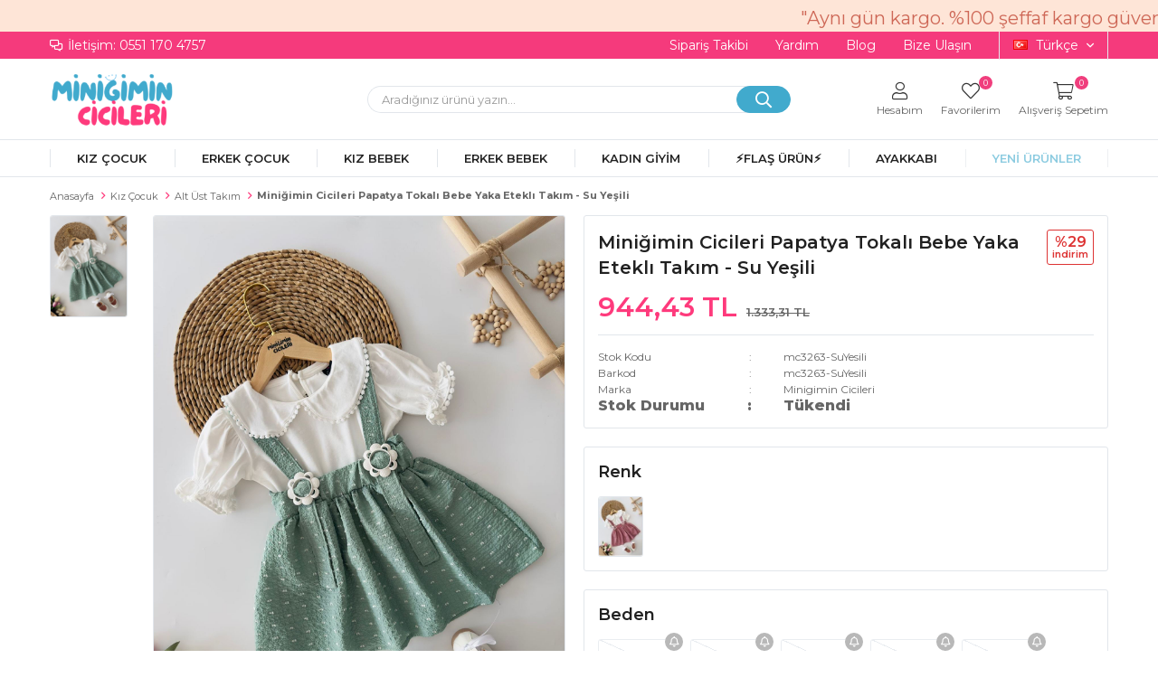

--- FILE ---
content_type: text/html; charset=utf-8
request_url: https://www.minigimincicileri.com/minigimin-cicileri-papatya-tokali-bebe-yaka-eteklitakim-su-yesili/
body_size: 57278
content:
<!DOCTYPE html>
<html lang="tr">
<head>
    <title>Mini&#x11F;imin Cicileri Papatya Tokal&#x131; Bebe Yaka Etekl&#x131;&#xA0;Tak&#x131;m - Su Ye&#x15F;ili</title>
    <meta http-equiv="Content-type" content="text/html;charset=UTF-8" />
    <meta name="description" content="Mini&#x11F;imin Cicileri&#x2019;nde kaliteli &#xE7;ocuk giyim &#xFC;r&#xFC;nlerini ke&#x15F;fedin. Hemen al&#x131;&#x15F;veri&#x15F; yap&#x131;n, &#xFC;cretsiz kargo ve uygun fiyat f&#x131;rsatlar&#x131;n&#x131; ka&#xE7;&#x131;rmay&#x131;n!" />
    <meta name="keywords" content="" />
    <meta name="viewport" content="width=device-width, initial-scale=1, shrink-to-fit=no, user-scalable=no">
    <link rel="shortcut icon" href="/favicon.ico">

    <meta name="robots" content="index, follow">
    <meta property="og:type" content="product" />
<meta property="og:title" content="Mini&#x11F;imin Cicileri Papatya Tokal&#x131; Bebe Yaka Etekl&#x131;&#xA0;Tak&#x131;m - Su Ye&#x15F;ili" />
<meta property="og:description" content="" />
<meta property="og:image" content="https://www.minigimincicileri.com/i/l/002/0028581_minigimin-cicileri-papatya-tokali-bebe-yaka-eteklitakim-su-yesili.jpeg" />
<meta property="og:image:url" content="https://www.minigimincicileri.com/i/l/002/0028581_minigimin-cicileri-papatya-tokali-bebe-yaka-eteklitakim-su-yesili.jpeg" />
<meta property="og:url" content="https://www.minigimincicileri.com/minigimin-cicileri-papatya-tokali-bebe-yaka-eteklitakim-su-yesili/" />
<meta property="og:site_name" content="Mini&#x11F;imin Cicileri" />
<meta property="twitter:card" content="summary" />
<meta property="twitter:site" content="Mini&#x11F;imin Cicileri" />
<meta property="twitter:title" content="Mini&#x11F;imin Cicileri Papatya Tokal&#x131; Bebe Yaka Etekl&#x131;&#xA0;Tak&#x131;m - Su Ye&#x15F;ili" />
<meta property="twitter:description" content="" />
<meta property="twitter:image" content="https://www.minigimincicileri.com/i/l/002/0028581_minigimin-cicileri-papatya-tokali-bebe-yaka-eteklitakim-su-yesili.jpeg" />
<meta property="twitter:url" content="https://www.minigimincicileri.com/minigimin-cicileri-papatya-tokali-bebe-yaka-eteklitakim-su-yesili/" />

    
    <link href="/Themes/Default/Content/css/global.min.css?v=24010101" rel="stylesheet" type="text/css" />
<link href="https://fonts.googleapis.com/css?family=Open+Sans:300,400,600,700&display=swap?v=24010101" rel="stylesheet" type="text/css" />
<link href="/Themes/Default/Content/css/pages/product-simple.min.css?v=24010101" rel="stylesheet" type="text/css" />
<link href="/Themes/Default/Content/css/components/header.min.css?v=24010101" rel="stylesheet" type="text/css" />
<link href="/Themes/Default/Content/css/components/mobile-menu.min.css?v=24010101" rel="stylesheet" type="text/css" />
<link href="/Themes/Default/Content/css/components/menu.min.css?v=24010101" rel="stylesheet" type="text/css" />

    
    <script src="/lib/jquery/jquery-3.6.0.min.js?v=24010101" type="text/javascript"></script>

    <style>
  /**/
  /* .page.catalog-page, .page.search-page */
  .page[class*="page"] .page-container .product-grid .item-grid .product-item .product .buttons {
    /* position: relative; */
    /* transform: translateX(0); */

    position: static;
    transform: none;
    opacity: 1;
  }
  .page[class*="page"] .page-container .product-grid .item-grid .product-item .product .buttons .add-to-cart {
    /* position: relative;
    top: 0;
    left: 0; */
    width: 100%;
    background-color: #fe3a7c;
    box-shadow: none;
    border-radius: unset;

    position: absolute;
    top: unset;
    left: 0;
    bottom: 5px;
  }
  .page[class*="page"] .page-container .product-grid .item-grid .product-item .product .buttons .add-to-cart::before,
  .page[class*="page"] .page-container .product-grid .item-grid .product-item .product .buttons .add-to-cart:hover::before {
    content: "Sepete Ekle";
    font-family: inherit;
    font-weight: 500;
    color: #fff;
  }

  .page[class*="page"] .page-container .product-grid .item-grid .product-item .product .product-box-attributes .attribute-item {
    overflow-y: auto;
    padding-bottom: 30px;
  }
  .page[class*="page"] .page-container .product-grid .item-grid .product-item .product .product-box-attributes {
    bottom: 135px; /* 80px */
  }
  @media (min-width: 768px) {
    .page[class*="page"] .page-container .product-grid .item-grid .product-item .product .product-box-attributes {
      /* bottom: 70px; */ /* 115px */
      bottom: 110px;
    }
  }
  
  .page[class*="page"] .page-container .product-grid .item-grid .product-item .product form {
    display: flex;
    flex-wrap: wrap;
    align-content: space-between;
    height: 100%;
    
    padding-bottom: 60px;
  }
  .page[class*="page"] .page-container .product-grid .item-grid .product-item .product .image {
    height: calc(100% - 70px);
    
    width: 100%;
    text-align: center;
  }
  .page[class*="page"] .page-container .product-grid .item-grid .product-item .product .buttons {
    margin-top: auto;
  }
  .page[class*="page"] .product-grid .item-grid .product-item .product .image .product-image-wrapper img { /* .swiper-slide img */
    /* max-height: 225px; */ /* 325px */
    width: auto;
    margin-left: auto;
    margin-right: auto;
    
    height: 225px;
    object-fit: cover;
  }
  .page[class*="page"] .page-container .product-grid .item-grid .product-item .product .product-info {
    display: grid;
  }
  @media (min-width: 768px) {
    .page[class*="page"] .page-container .product-grid .item-grid .product-item .product form {
      padding-bottom: 75px; /* 45px */
    }
    .page[class*="page"] .page-container .product-grid .item-grid .product-item .product .image {
      height: calc(100% - 30px);
    }
    .page[class*="page"] .product-grid .item-grid .product-item .product .image .product-image-wrapper img { /* .swiper-slide img */
      max-height: 325px; /* 425px */
      
      height: auto;
    }
  }
  
  .page[class*="page"] .page-container .product-grid .item-grid .product-item .product .image .product-image-wrapper .swiper-master .swiper-wrapper {
    /* align-items: center; */
  }
  /**/
  
  .page[class*="page"] .page-container .product-grid .item-grid .product-item .product .product-info .name a {
    white-space: normal;

    display: -webkit-box;
    -webkit-line-clamp: 2;
    -webkit-box-orient: vertical;
  }
  
  @media (max-width: 767px) {
    .page[class*="page"] .page-container .product-grid .item-grid .product-item .product .product-info .name a {
      display: -webkit-box;
      -webkit-line-clamp: 3;
      -webkit-box-orient: vertical;
      font-size: 12px;
      line-height: 1.5;
    }
    
    .page[class*="page"] .page-container .product-grid .item-grid .product-item .product .product-info {
      padding: 0 5px 15px;
    }
  }
  
  /**/
  /* .page.catalog-page, .page.search-page */
  /* .page[class*="page"] .page-container .product-grid .item-grid .product-item .product .attribute-item .attribute-input .radio-list li input[data-qty="0"][type="radio"] + label {
    position: relative;
    overflow: hidden;
    pointer-events: none;
    cursor: not-allowed;
    background-color: transparent;
    color: #9a9a9a !important;
    overflow-y: hidden;
  }
  .page[class*="page"] .page-container .product-grid .item-grid .product-item .product .attribute-item .attribute-input .radio-list li input[data-qty="0"] + label::after,
  .page[class*="page"] .page-container .product-grid .item-grid .product-item .product .attribute-item .attribute-input .radio-list li input[data-qty="0"] + label::before {
    content: "";
    position: absolute;
    left: -10px;
    right: -10px;
    top: 19px;
    height: 1px;
    background-color: #e2e6eb;
    transform: rotate(45deg);
  }
  .page[class*="page"] .page-container .product-grid .item-grid .product-item .product .attribute-item .attribute-input .radio-list li input[data-qty="0"] + label::after {
    transform: rotate(-45deg);
  }
  .page[class*="page"] .page-container .product-grid .item-grid .product-item .product .attribute-item .attribute-input .radio-list li input[data-qty="0"]:hover + label,
  .page[class*="page"] .page-container .product-grid .item-grid .product-item .product .attribute-item .attribute-input .radio-list li input[data-qty="0"][type="radio"] + label {
    border: 1px solid #e2e6eb;
  } */
  /**/
</style>
<style>
.footer-container .footer-top .footer-block:nth-of-type(4) {
  display: none;
}
</style>
<meta name="google-site-verification" content="NEYsW6zJGP5CdFG1PyF1rSARrfSSd3voRnwZY0K4MCI" />

<script>
    $(document).ready(function () {
        if (window.innerWidth > 769) {
            $(".header").prepend(`
          <div class="scroolText" style="position:relative; overflow: hidden;width:100%;height:35px;color: #ce6857;">
        <span style="position:absolute;top:0;left:0;padding:0 1000px;">
            <span>"Aynı gün kargo. %100 şeffaf kargo güvencesi ile teslimat"</span>
            </span>
        </div>
          `);
        } else {
            $(".header").prepend(`
          <div class="scroolText" style="position:relative; overflow: hidden;width:100%;height:35px;color: #ce6857; background:#fee5d7;">
        <span style="position:absolute;top:0;left:0;padding:0 500px;">
            <span>"Aynı gün kargo. %100 şeffaf kargo güvencesi ile teslimat"</span>
            </span>
        </div>
          `);
        }
    });
</script>
<style>
    .scroolText {
        background: #fee5d7;
    }

    .scroolText>span {
        text-shadow: 3000px 0 #ce6857, 1500px 0 #ce6857, -1500px 0 #ce6857;
        animation: animatetext 25s infinite linear;
        width: 1500px;
        font-size: 20px;
        box-sizing: content-box;
        padding-top: 10px !important;
    }

    .scroolText>span:hover {
        animation-play-state: paused;
    }

    @media (max-width:767px) {
        .scroolText>span {
            font-size: 16px;
        }

    }

    @keyframes animatetext {
        0% {
            left: 0;
        }

        100% {
            left: -1000px;
        }
    }
</style>

<!-- kodlar Infinity Linear (Kayan Yazı)'nın içinde' -->
<style>
    .header-menu-container>ul>li:hover {
        background: #fee5d7 !important;
        outline: 1px solid #fee5d7 !important;
    }
    .header-menu ul .one-level ul li:hover>a {
        color: #fee5d7;
    }
</style>
<!-- kodlar Infinity Linear (Kayan Yazı)'nın içinde' -->
<script>
$(document).ready(function() {
  // Yanıp sönen efekti olan ve kırmızı renk, kalın yazı stilinde yeni menü öğesini tanımlayın
  var newItemHtml = '<li class="new-products"><a href="/yeni-urunler/" style="animation: blinker 1s linear infinite; font-weight: bold; color: #40AACD;">YENİ ÜRÜNLER</a></li>';

  // Yanıp sönen efekt için keyframe tanımlamaları
  var blinkerKeyframes = '<style>@keyframes blinker { 50% { opacity: 0; } }</style>';

  // Keyframe tanımlamalarını belgenin başına ekle
  $('head').append(blinkerKeyframes);

  // Desktop menüye yeni menü öğesini ekleyin
  $('.header-menu-container > ul').append(newItemHtml);

  // Mobil menüye yeni menü öğesini ekleyin
  // '.mobile-menu > ul' kısmını mobil menünüzün gerçek sınıf veya ID'si ile değiştirin
  $('.mobile-menu > ul').append(newItemHtml);
});
</script>

<style>
.catalog-page.sidebar-page .autohide-menu {
top: 25px!important;
  
</style>
<style>
@media only screen and (max-width: 991px) {
    .catalog-page.sidebar-page .page-container {
        margin-top: 150px;</style>

<script>document.addEventListener('DOMContentLoaded', function() {
    var element = document.querySelector('.filter-box.categoryNav');
    if (element) {
        element.remove();
    }
});</script>
<!-- Google Tag Manager -->
<script>(function(w,d,s,l,i){w[l]=w[l]||[];w[l].push({'gtm.start':
new Date().getTime(),event:'gtm.js'});var f=d.getElementsByTagName(s)[0],
j=d.createElement(s),dl=l!='dataLayer'?'&l='+l:'';j.async=true;j.src=
'https://www.googletagmanager.com/gtm.js?id='+i+dl;f.parentNode.insertBefore(j,f);
})(window,document,'script','dataLayer','GTM-5ZRZ4BB7');</script>
<!-- End Google Tag Manager -->
<style>
  body {
    background:#fff!important;
  }
</style>
<style>
  @import url('https://fonts.googleapis.com/css2?family=Montserrat:ital,wght@0,100;0,200;0,300;0,400;0,500;0,600;0,700;0,800;0,900;1,100;1,200;1,300;1,400;1,500;1,600;1,700;1,800;1,900&display=swa');
  body{
    background:none !important;
    font-family: 'Montserrat' !important;
  }
  .product-image {
    background: #fff !important;
}

.showcase-title h4 {
    background: #fff !important;
  }
.showcase-title h6 {
    background: #fff !important;
}
.header-top{
	border-bottom:none;
}
.header-top-container {
    font-size: 14px;
}
.header-top-container .header-top-links a.track-shipping-link:before {
    content: "\f48b";
    font-family: "Faprika";
    font-size: 13px;
    margin-right: 5px;
}
.header-main-container .header-search form .input {
    height: 30px;
    border: none;
    padding: 0 15px;
    color: #000;
    width: 450px;
    border-left: 1px solid #e2e6eb;
    border-top: 1px solid #e2e6eb;
    border-bottom: 1px solid #e2e6eb;
    border-radius: 20px;
    font-size: 13px;
}
.header-main-container .header-search form button {
    height: 30px;
    width: 60px;
    padding: 0 10px;
    border: none;
    background: #41AACD;
    border-left: 1px solid #e2e6eb;
    border-top: 1px solid #e2e6eb;
    border-right: 1px solid #e2e6eb;
    border-bottom: 1px solid #e2e6eb;
    border-radius: 20px;
    position: absolute;
    right: 0px;
    top: 0;
    border: 1px solid #41AACD;
}
.header-main-container .header-search form button:before{
    color:#fff;
}
.header-main-container .header-search form button:hover {
    background: #ff6315;
    border-color: #ff6315;
    border-radius: 20px;
}
  .header-main-container .header-links .button-user>span:before,
  .header-main-container .header-links .button-wishlist>a:before,
  .header-main-container .header-links .button-cart>span:before
  {
    margin-bottom:5px;
  }
  .header-main-container .header-links .button-user>span,
  .header-main-container .header-links>div>a,
  .header-main-container .header-links>div>span{
    font-size: 12px;
  }
  @media only screen and (min-width: 992px){
      .headbar-topm{
    display:none;
  }
    .header-main-container .header-links>div>a .qty-bubble, .header-main-container .header-links>div>span .qty-bubble{
          right: 9px;
    }
    .header-main-container .header-links>div>span .qty-bubble.qty-cart{
          right: 22px;
    }
  }
    @media only screen and (max-width: 992px){
      
            

      .catalog-page.sidebar-page .page-container {
    margin-top: 140px !important;
}
    .autohide-menu{
          margin-top: 4rem !important;     
    }
    .product-details-page {
    margin: 110px 0 0 0 !important;
}
      .catalog-page.sidebar-page .autohide-menu.scrollUp{
          -webkit-transform: translateY(0%);
    -ms-transform: translateY(0%);
    transform: translateY(0%);
      }
      
.copyright-container span>a:first-child svg {
    width: 85px !important;
    padding-bottom: 5px !important;
}
      
  }
  @media(max-width:680px){
      .headbar-top{
    display:none;
  }
    .header-main-container .header-links .button-user>span,
    .header-main-container .header-links>div>a,
    .header-main-container .header-links>div>span{
      font-size: 0px;
    }
  }
  
  
    @media(max-width:990px){
  .home-page {
    margin-top: 78px !important;
}	
  }
  
  .kategori-ust-link-bar {
    margin-left: 15px;
    padding-bottom: 7px;
    margin-top: 8px;
    display: flex;
    flex-direction: column;
    flex-wrap: wrap;
}
    .kategori-ust-link-bar ul {
    display: flex;
          flex-direction: row;
    flex-wrap: wrap;
    height: 4.6rem;
  }
  
  .kategori-ust-link-bar ul li {
    padding-right: 11px;
}
  .kategori-ust-link-bar ul li a {
    color: white;
    padding: 5px 13px;
    border-radius: 8px;
    background: #e7527d;
    transition: 0.25s all cubic-bezier(.92,.93,.96,.06);
}
  .kategori-ust-link-bar ul li a:hover {
    background: transparent;
    border: 1px solid #e7527d;
    color: #e7527d;
}
  
@media only screen and (max-width: 900px) {

.kategori-ust-link-bar {
    margin-left: 5px;
    padding-bottom: 7px;
    margin-top: 8px;
    height: 2.5rem;
    overflow-y: scroll;
    width: 360px;
}
.kategori-ust-link-bar ul {
    width: 100%;
    display: flex;
  flex-wrap: nowrap;
}

.kategori-ust-link-bar ul li {
    padding-right: 11px;
    display: flex;
      height: 2.1rem;
  
}
.kategori-ust-link-bar ul li a {
    color: white;
    padding: 10px 15px;
    border-radius: 8px;
    background: #e7527d;
    transition: 0.25s all cubic-bezier(.92,.93,.96,.06);
    width: max-content;
}

}
  
  

  
  /*Header-Bg*/
  .header-top {
    border-bottom: none;
    background: #f53a7c;
    color: #fff;
}
  .header-top-links a {
    color: #fff;
}
  /*Header Top*/
  
  /*Search-Button-Hover*/
  .header-main-container .header-search form button:hover {
    background: #e5007d !important;
    border-color: #e5007d !important;
    border-radius: 15px;
}
    /*Search-Button-Hover*/
  
  /*Mobil-Menu Toggle*/
  .header-main-container .header-mobile-menu>span:before{color:#393939 !important}
  /*Mobil-Menu Toggle*/
  
  /*Search Kayma Sorunu*/
  
  .search-page .autohide-menu {
    display: -webkit-box;
    display: -moz-box;
    display: -ms-flexbox;
    display: -webkit-flex;
    display: flex;
    -webkit-justify-content: space-between;
    -moz-justify-content: space-between;
    -ms-justify-content: space-between;
    justify-content: space-between;
    -ms-flex-pack: space-between;
    -webkit-flex-wrap: wrap;
    -moz-flex-wrap: wrap;
    -ms-flex-wrap: wrap;
    flex-wrap: wrap;
    height: 50px;
    position: fixed;
    top: 0 !important;
    left: 0;
    right: 0;
    z-index: 98;
    background: #fff;
    border-bottom: 1px solid #e2e6eb;
    will-change: transform;
}
  
  .search-page .autohide-menu.scrollUp {
    -webkit-transform: translateY(0%);
    -ms-transform: translateY(0%);
    transform: translateY(0);
}
  
  /*Search Kayma Sorunu*/
  	.d-goster img{
		max-width: 100%;
		width: 100%;
		margin-bottom: 1rem;
	}
	.m-goster img{
		max-width: 100%;
		width: 100%;
		margin-bottom: 1rem;
	}
	.d-goster{
		display: block;
	}
	.m-goster{
		display: none;
	}
@media only screen and (max-width: 960px) {
  .d-goster{
		display: none;
	}
	.m-goster{
		display: block;
	}
}
.left-bottom img {
    max-width: 55px;
}
  
  .right-bottom img {
    max-width: 55px;
}
</style>

<script>
  /*
$(document).ready(function(){
  $('.header').prepend('<div class="headbar-top"><img src="" width="100%" height="auto"></div><div class="headbar-topm"><img src="" width="100%" height="auto"></div>');
});

*/
</script>




<style>

.header-main-container .header-links>div>a:before, .header-main-container .header-links>div>span:before {
    font-family: "Faprika";
    font-size: 20px;
    color: #333333;
    font-weight: 300;
}
.header-main-container .header-links>div:hover>a:before, .header-main-container .header-links>div:hover>span:before {
    font-family: "Faprika";
    font-size: 20px;
    color: #ff8f0b;
    font-weight: 300;
}


</style>




<style>

.product-details-page .product-details-container .overview .accordion-container .accordions .accordion-menu .accordion-item * {
  max-width: -webkit-fill-available;
  }
  .catalog-page .description-wrapper {
    margin-top:  50px;}
</style>

<style>
.product-details-page .accordion-container .accordions .accordion-menu .accordion-title {
    font-size: 15px;
    color: #666;
    font-weight: 400;
    line-height: 38px;
    padding: 0 15px 0 15px;
    display: block;
    cursor: pointer;
    display: -webkit-box;
    display: -moz-box;
    display: -ms-flexbox;
    display: -webkit-flex;
    display: flex;
    -webkit-justify-content: space-between;
    -moz-justify-content: space-between;
    -ms-justify-content: space-between;
    justify-content: space-between;
    -ms-flex-pack: space-between;
    -webkit-align-items: center;
    -moz-align-items: center;
    -ms-align-items: center;
    align-items: center;
    border: 1px solid #e2e6eb;
    border-bottom: none;
    background: #f5f3f3;
</style>
<style>
  .autohide-menu {top:33px !important;}</style>
<style>
.kk-ode strong {
    font-size: 16px;
    border: 1px solid #e2e2e2;
    background: white;
    color: #e5007d;
    padding: 5px 10px;
    border-radius: 10px;
  	display: inline-block;
}
.kk-ode {
    background: linear-gradient( 
45deg
 , #e5007d, #800046);
    color: #ffff;
    text-align: center;
    padding: 20px;
    font-size: 15px;
    border-radius: 10px;
    line-height: 30px;
}
  
  
.tahsilat-tablo table {
  border: 1px solid #ccc;
  border-collapse: collapse;
  margin: 0;
  padding: 0;
  width: 100%;
  table-layout: fixed;
}

.tahsilat-tablo table caption {
  font-size: 1.2em;
  margin: .5em 0 .75em;
}

.tahsilat-tablo table tr {
  background-color: #f8f8f8;
  border: 1px solid #ddd;
  padding: .35em;
}

.tahsilat-tablo table th,
.tahsilat-tablo table td {
  padding: .625em;
  text-align: center;
}

.tahsilat-tablo table th {
  font-size: .85em;
  letter-spacing: .1em;
  text-transform: uppercase;
}

@media screen and (max-width: 600px) {
  .tahsilat-tablo table {
    border: 0;
  }

  .tahsilat-tablo table caption {
    font-size: 1.3em;
  }
  
  .tahsilat-tablo table thead {
    border: none;
    clip: rect(0 0 0 0);
    height: 1px;
    margin: -1px;
    overflow: hidden;
    padding: 0;
    position: absolute;
    width: 1px;
  }
  
  .tahsilat-tablo table tr {
    border-bottom: 3px solid #ddd;
    display: block;
    margin-bottom: .625em;
  }
  
.tahsilat-tablo table td {
    border-bottom: 1px solid #ddd;
    display: block;
    font-size: 0.9em;
    text-align: right;
    line-height: 26px;
}
  
  .tahsilat-tablo table td::before {
    /*
    * aria-label has no advantage, it won't be read inside a table
    content: attr(aria-label);
    */
    content: attr(data-label);
    float: left;
    font-weight: bold;
    text-transform: uppercase;
  }
  
  .tahsilat-tablo table td:last-child {
    border-bottom: 0;
  }
}
</style>

<script>
function copyToClipboard() {
  const str = document.getElementById('item-to-copy').innerText
  const el = document.createElement('textarea')
  el.value = str
  el.setAttribute('readonly', '')
  el.style.position = 'absolute'
  el.style.left = '-9999px'
  document.body.appendChild(el)
  el.select()
  document.execCommand('copy')
  document.body.removeChild(el)
}
</script>
<script type="application/ld+json">
{
  "@context": "https://schema.org",
  "@type": "Product",
  "name": "Kız Çocuk Elbise",
  "image": "https://www.minigimincicileri.com/image/kiz-cocuk-elbise.jpg",
  "description": "Yazlık şık kız çocuk elbisesi. Hafif ve rahat kumaş yapısı ile ideal.",
  "sku": "KC12345",
  "mpn": "123456",
  "brand": {
    "@type": "Brand",
    "name": "Miniğimin Cicileri"
  },
  "offers": {
    "@type": "Offer",
    "url": "https://www.minigimincicileri.com/kiz-cocuk/kiz-cocuk-elbise",
    "priceCurrency": "TRY",
    "price": "149.90",
    "itemCondition": "https://schema.org/NewCondition",
    "availability": "https://schema.org/InStock"
  },
  "category": "Kız Çocuk",
  "url": "https://www.minigimincicileri.com/kiz-cocuk/",
  "review": {
    "@type": "Review",
    "reviewRating": {
      "@type": "Rating",
      "ratingValue": "4.5",
      "bestRating": "5"
    },
    "author": {
      "@type": "Person",
      "name": "Ayşe Yılmaz"
    }
  },
  "aggregateRating": {
    "@type": "AggregateRating",
    "ratingValue": "4.5",
    "reviewCount": "24"
  }
}
</script>

<script type="application/ld+json">
{
  "@context": "https://schema.org",
  "@type": "BreadcrumbList",
  "itemListElement": [
    {
      "@type": "ListItem",
      "position": 1,
      "name": "Anasayfa",
      "item": "https://www.minigimincicileri.com/"
    },
    {
      "@type": "ListItem",
      "position": 2,
      "name": "Kız Çocuk",
      "item": "https://www.minigimincicileri.com/kiz-cocuk/"
    },
    {
      "@type": "ListItem",
      "position": 3,
      "name": "Kız Çocuk Elbise",
      "item": "https://www.minigimincicileri.com/kiz-cocuk/kiz-cocuk-elbise"
    }
  ]
}
</script>

<!--ytag--> <script>(function (d,s,i) { var j = d.createElement('script'); j.async = true; j.id = 'ytag'; j.src = 'https://cdn.yapaytech.com/ytag/script.js'; j.setAttribute('pid',i); d.head.appendChild(j); })( document, 'script', '6e16fbd7-9836-4827-a74e-9e38103c7190');</script> <!-- End ytag -->
<script src="https://dev.pushouse.com/static/ph_global_wheel.js" defer></script>
<script src="https://dev.pushouse.com/static/ph_faprika_sub.js" defer></script>
<style>
/* .product-details-page .product-details-container .overview .attributes .attribute-item .attribute-input .radio-list li input[data-qty="0"][type="radio"] + label {
  position: relative;
  overflow: hidden;
  pointer-events: none;
  background-color: transparent;
  color: #9a9a9a !important;
  overflow-y: hidden;
}
.product-details-page .product-details-container .overview .attributes .attribute-item .attribute-input .radio-list li input[data-qty="0"] + label::after,
.product-details-page .product-details-container .overview .attributes .attribute-item .attribute-input .radio-list li input[data-qty="0"] + label::before {
  content: "";
  position: absolute;
  left: -10px;
  right: -10px;
  top: 19px;
  height: 1px;
  background-color: #e2e6eb;
  transform: rotate(45deg);
}
.product-details-page .product-details-container .overview .attributes .attribute-item .attribute-input .radio-list li input[data-qty="0"] + label::after {
  transform: rotate(-45deg);
}
.product-details-page .product-details-container .overview .attributes .attribute-item .attribute-input .radio-list li input[data-qty="0"]:hover + label,
.product-details-page .product-details-container .overview .attributes .attribute-item .attribute-input .radio-list li input[data-qty="0"][type="radio"] + label {
  border: 1px solid #e2e6eb;
} */

.product-details-page div[class*="slide-in-"] .swiper-container .swiper-wrapper .swiper-slide .product .image .product-image {
  height: 225px;
  object-fit: cover;
}
.product-details-page div[class*="slide-in-"] .swiper-container .swiper-wrapper .swiper-slide .product .product-info .name a {
  white-space: normal;
}
@media (min-width: 768px) {
  .product-details-page div[class*="slide-in-"] .swiper-container .swiper-wrapper .swiper-slide .product .image .product-image {
    height: 325px;
  }
}
  
  .details .stock span.label {
    font-weight: 800!important;
    font-size: 16px!important;
  }
  .details .stock span.value {
    font-weight: 800!important;
    font-size: 16px!important;
  }
  
  
</style>
<style>
  #product-edit-button{
    border: 1px solid #E8E9EB;
    border-radius: 0;
    width: 100%;
    line-height: 50px;
    text-transform: uppercase;
    cursor: pointer;
    padding: 0;
    font-weight: 600;
    color: #000000;
    bottom: 75px;
    right: 10px;
    height: 50px;
    z-index: 1;
    margin-bottom: 25px;
  }
  #product-edit-button:before{
    content: "\f044";
    font-family: "Faprika";
    font-weight: 500;
    font-size: initial;
    font-size: 16px;
    margin-right: 10px;
    line-height: 0;
  }
  .product-edit{
    width:100%;
    height:auto;
    margin-top:15px;
  }
</style>

<script>
$(function(){  
  if($(".userlink-admin").length > 0)
  {
    var buttonCode = "<div class='product-edit'><button type='button' id='product-edit-button' onclick='redirect()'>Ürünü Düzenle</button><div>"
    $(".product-details-container .overview .attributes").append(buttonCode);
  }  
});

function redirect() {  
   window.location.href = "https://www.minigimincicileri.com/admin/product/edit/"+10285+"";  
}

</script>
<style>
.variant-warning {
	padding: 15px;
	font-weight: 800;
	color: #000;
	margin-bottom: 10px;
	width: 100%;
	font-size: 100%;
	border-radius: 0px;
	border: 1px solid #E8E9EB;
	text-transform: uppercase;
	text-align: center;
}

.variant-warning span:before {
	content: '\f06a';
	font-family: 'Faprika';
	margin-right: 5px;
	color: #d62828;
}
</style>

<script>
$(document).ready(function() {
    var btnOnclickValue = $('.add-to-cart button').attr('onclick');
    $('.add-to-cart button').attr('onclick', btnOnclickValue.replace('return false;', 'checkVariant()'));

    var code = '<div class="variant-warning"><span>Beden Seçiniz</span></div>';
    $('.attribute-item .radio-list').after(code);
    $(".variant-warning").hide();

    $(".add-to-cart-button").css("width", ($(".add-to-cart").width() - 10) / 2).after('<button type="button" id="buy" class="button add-to-cart-button" onclick="AjaxCart.addproducttocart_details(\'/sepete-ekle/urun/10285/\', \'#product-details-form\', this);buyNowRedirect();"><span>Hemen Al</span></button>');
    $("#buy").hide().css("width", ($(".add-to-cart").width() - 10) / 2).css("marginLeft", "5px");

    $(window).on('resize', function() {
        $("#buy,.add-to-cart-button").css("width", ($(".add-to-cart").width() - 10) / 2);
    });

    setTimeout(function() {
        $("#buy,.add-to-cart-button").show();
    }, 550);
});

function buyNowRedirect() {
    if (checkVariant()) {
        setTimeout(function() {
            window.location.href = '/alisveris-sepetim/';
        }, 550);
    }
}

function checkVariant() {
    var hasVariant = $(".attribute-item .radio-list").length > 0; // Varyasyon olup olmadığını kontrol et
    if (!hasVariant) {
        return true; // Varyasyon yoksa kontrol etmeye gerek yok, işlemi devam ettir
    }

    var checkInput = 0;
    $(".attribute-item .radio-list input").each(function() {
        if ($(this).is(":checked")) {
            checkInput++;
        }
    });

    if (checkInput > 0) {
        return true;
    } else {
        $(".variant-warning").slideDown("slow");
        setTimeout(function() {
            $(".variant-warning").slideUp("slow");
        }, 2000);
        return false;
    }
}

</script>
<!-- Facebook Pixel Code -->
<script>
  !function(f,b,e,v,n,t,s)
  {if(f.fbq)return;n=f.fbq=function(){n.callMethod?
  n.callMethod.apply(n,arguments):n.queue.push(arguments)};
  if(!f._fbq)f._fbq=n;n.push=n;n.loaded=!0;n.version='2.0';
  n.queue=[];t=b.createElement(e);t.async=!0;
  t.src=v;s=b.getElementsByTagName(e)[0];
  s.parentNode.insertBefore(t,s)}(window, document,'script',
  'https://connect.facebook.net/en_US/fbevents.js');
  fbq('init', '613669877247955',{'external_id': 'ed9ff2d9-b818-413c-81ee-d049fb1a558f'});
  fbq('track', 'PageView');
  fbq('track', 'ViewContent', {
                content_name: 'Miniğimin Cicileri Papatya Tokalı Bebe Yaka Eteklı Takım - Su Yeşili',
                content_category: 'Kız Çocuk - Alt Üst Takım',
                content_ids: ['10285'],
                content_type: 'product',
                value: 944.43,
                currency: 'TRY'
            }, {eventID: '2026011905_ed9ff2d9-b818-413c-81ee-d049fb1a558f_ViewContent_10285'});
</script>
<!-- End Facebook Pixel Code -->

<!-- Global site tag (gtag.js) - Google Analytics 4-->
<script async src='https://www.googletagmanager.com/gtag/js?id=G-C23HJH772N'></script>
<script>
    window.dataLayer = window.dataLayer || [];
    function gtag(){dataLayer.push(arguments);}
    gtag('js', new Date());

    gtag('config', 'G-C23HJH772N');
    
    gtag('event', 'select_item',  {     
                                            item_list_id: 'Kız Çocuk - Alt Üst Takım', // Kategori ID
                                            item_list_name: 'Kız Çocuk - Alt Üst Takım', // Kategori Adı
                                            'items': [
                                            {
                                                        'item_id': 'mc3263-SuYesili',
                                                        'item_name': 'Miniğimin Cicileri Papatya Tokalı Bebe Yaka Eteklı Takım - Su Yeşili',  
                                                        'item_brand': 'Minigimin Cicileri',
                                                        'item_category': 'Kız Çocuk - Alt Üst Takım',
                                                        'quantity': 1,
                                                        'price': '944.43'}

                                            ]});
</script>


<!-- Global site tag (gtag.js) - Google Analytics 4-->
<script async src='https://www.googletagmanager.com/gtag/js?id=G-C23HJH772N'></script>
<script>
    window.dataLayer = window.dataLayer || [];
    function gtag(){dataLayer.push(arguments);}
    gtag('js', new Date());

    gtag('config', 'G-C23HJH772N');
    
    gtag('event', 'view_item',  {     
                                            'value': 944.43,
                                            'currency': 'TRY',
                                            'items': [
                                            {
                                                        'item_id': 'mc3263-SuYesili',
                                                        'item_name': 'Miniğimin Cicileri Papatya Tokalı Bebe Yaka Eteklı Takım - Su Yeşili',  
                                                        'item_brand': 'Minigimin Cicileri',
                                                        'item_category': 'Kız Çocuk - Alt Üst Takım',
                                                        'quantity': 1,
                                                        'price': '944.43'}

                                            ]});
</script>




    <link rel="canonical" href="https://www.minigimincicileri.com/minigimin-cicileri-papatya-tokali-bebe-yaka-eteklitakim-su-yesili/" />

    

</head>
<body>
    <input name="__RequestVerificationToken" type="hidden" value="CfDJ8CkJmoYQ1sJLnXp2z-hcayBdkrHQqGyQjq549z4AmQsCm7586ailQ_cNdhj8XQHFb28GX2uhjIkr8K0cUpQr_MIMxzXyhxjN2-Nig2fvG9M6M9SelVlL5iEDeexWiVzBB9ppJbGODkj98WDL4GEk8lk" />
    

<div class="header">
    <div class="header-top">
        <div class="header-top-container">
            <span class="info">İletişim: 0551 170 4757</span>
            <div class="header-top-links">
                <a href="/siparis-takibi/">Sipariş Takibi</a>
                <a href="/yardim/">Yardım</a>
                <a href="/bize-ulasin/">Bize Ulaşın</a>
                <div class="languageSelector dropdown-wrapper">
                    <span class="dropdown-toggle">
                        <img alt="T&#xFC;rk&#xE7;e" src="/i/f/tr.png">
                        T&#xFC;rk&#xE7;e
                    </span>
                    <ul class="dropdown-menu">
                        
<div class="language-list">
    <ul>
    </ul>
</div>

                        
<div class="country-selector">
    <span>Teslimat Ülkesi :</span>
        <select id="countryid" name="countryid" onchange="change_country(this.value);"><option selected="selected" value="https://www.minigimincicileri.com/ulke-degistir/79/?returnurl=%2Fminigimin-cicileri-papatya-tokali-bebe-yaka-eteklitakim-su-yesili%2F">T&#xFC;rkiye</option>
<option value="https://www.minigimincicileri.com/ulke-degistir/174/?returnurl=%2Fminigimin-cicileri-papatya-tokali-bebe-yaka-eteklitakim-su-yesili%2F">Moldova</option>
</select>
</div>


                    </ul>
                </div>
            </div>
        </div>
    </div>
    <div class="header-main">
        <div class="header-main-container">
            <div class="header-mobile-menu dropdown-wrapper">
                <span class="mobile-menu-open dropdown-toggle"></span>
                <div class="mobile-menu dropdown-menu">
    <div class="mobile-menu-header">
        <span id="headerData" data-menu="main-menu">Tüm Kategoriler</span>
        <span class="dropdown-close"></span>
    </div>
    <ul>
        

<li data-menu="1">

        <span>
            K&#x131;z &#xC7;ocuk
        </span>
        <ul>


<li data-menu="2">

        <a href="/elbise/" title="Elbise">
            Elbise
        </a>
</li>



<li data-menu="3">

        <a href="/alt-ust-takim-2/" title="Alt &amp; &#xDC;st Tak&#x131;m">
            Alt &amp; &#xDC;st Tak&#x131;m
        </a>
</li>



<li data-menu="4">

        <a href="/mont-yagmurluk-2/" title="Mont &amp; Ya&#x11F;murluk">
            Mont &amp; Ya&#x11F;murluk
        </a>
</li>



<li data-menu="5">

        <a href="/kiz-cocuk-sweatshirt/" title="Sweat &amp; Ti&#x15F;&#xF6;rt">
            Sweat &amp; Ti&#x15F;&#xF6;rt
        </a>
</li>



<li data-menu="8">

        <a href="/kiz-ceket/" title="Ceket">
            Ceket
        </a>
</li>



<li data-menu="9">

        <a href="/gomlek-bluz/" title="G&#xF6;mlek &amp; Bluz">
            G&#xF6;mlek &amp; Bluz
        </a>
</li>



<li data-menu="11">

        <a href="/tulum-salopet/" title="Tulum &amp; Salopet">
            Tulum &amp; Salopet
        </a>
</li>



<li data-menu="12">

        <a href="/pantolon-2/" title="Pantolon-&#x15E;ort-Kapri">
            Pantolon-&#x15E;ort-Kapri
        </a>
</li>



<li data-menu="13">

        <a href="/esofman-takimi-2/" title="E&#x15F;ofman Tak&#x131;m&#x131;">
            E&#x15F;ofman Tak&#x131;m&#x131;
        </a>
</li>



<li data-menu="14">

        <a href="/corap/" title="&#xC7;orap">
            &#xC7;orap
        </a>
</li>



<li data-menu="15">

        <a href="/cocuk-etek/" title="Etek &amp; &#x15E;ort">
            Etek &amp; &#x15E;ort
        </a>
</li>



<li data-menu="47">

        <a href="/pijama-takimi/" title="Pijama Tak&#x131;m&#x131;">
            Pijama Tak&#x131;m&#x131;
        </a>
</li>



<li data-menu="48">

        <a href="/mayo/" title="Mayo &amp; Bikini">
            Mayo &amp; Bikini
        </a>
</li>



<li data-menu="60">

        <a href="/uyku-tulumu-2/" title="Uyku Tulumu">
            Uyku Tulumu
        </a>
</li>



<li data-menu="61">

        <a href="/abiye/" title="Abiye">
            Abiye
        </a>
</li>



<li data-menu="62">

        <a href="/kiz-cocuk-tsort/" title="T&#x15F;&#xF6;rt">
            T&#x15F;&#xF6;rt
        </a>
</li>



<li data-menu="64">

        <a href="/kiz-yelek/" title="Yelek">
            Yelek
        </a>
</li>



<li data-menu="65">

        <a href="/atki-bere-eldiven-sapka-kulaklik/" title="Atk&#x131; Bere Eldiven &#x15E;apka Kulakl&#x131;k">
            Atk&#x131; Bere Eldiven &#x15E;apka Kulakl&#x131;k
        </a>
</li>



<li data-menu="10">

        <a href="/kiz-cocuk-botcizme/" title="Bot&amp;&#xC7;izme">
            Bot&amp;&#xC7;izme
        </a>
</li>



<li data-menu="67">

        <a href="/kiz-cocuk-babet-terlik-sandelet/" title="Babet&amp;Terlik&amp;Sandelet">
            Babet&amp;Terlik&amp;Sandelet
        </a>
</li>

            <li>
                <a href="/kiz-cocuk/" title="K&#x131;z &#xC7;ocuk">
                    Tümünü İncele
                </a>
            </li>
        </ul>
</li>



<li data-menu="16">

        <span>
            Erkek &#xC7;ocuk
        </span>
        <ul>


<li data-menu="17">

        <a href="/alt-ust-takim/" title="Alt &amp; &#xDC;st Tak&#x131;m">
            Alt &amp; &#xDC;st Tak&#x131;m
        </a>
</li>



<li data-menu="19">

        <a href="/esofman-takimi/" title="E&#x15F;ofman Tak&#x131;m&#x131;">
            E&#x15F;ofman Tak&#x131;m&#x131;
        </a>
</li>



<li data-menu="20">

        <a href="/pantolon/" title="Pantolon-&#x15E;ort-Kapri">
            Pantolon-&#x15E;ort-Kapri
        </a>
</li>



<li data-menu="21">

        <a href="/erkek-cocuk-sweatshirt/" title="Sweat Ti&#x15F;&#xF6;rt">
            Sweat Ti&#x15F;&#xF6;rt
        </a>
</li>



<li data-menu="22">

        <a href="/atki-bere-eldiven-takimi-2/" title="Atk&#x131; Bere Eldiven &#x15E;apka Kulakl&#x131;k">
            Atk&#x131; Bere Eldiven &#x15E;apka Kulakl&#x131;k
        </a>
</li>



<li data-menu="23">

        <a href="/ceket/" title="Ceket &amp; Yelek &amp; H&#x131;rka">
            Ceket &amp; Yelek &amp; H&#x131;rka
        </a>
</li>



<li data-menu="24">

        <a href="/mont-yagmurluk/" title="Mont &amp; Ya&#x11F;murluk">
            Mont &amp; Ya&#x11F;murluk
        </a>
</li>



<li data-menu="25">

        <a href="/pijama-takimi-2/" title="Pijama Tak&#x131;m&#x131;">
            Pijama Tak&#x131;m&#x131;
        </a>
</li>



<li data-menu="26">

        <a href="/tulum-salopet-2/" title="Tulum &amp; Salopet">
            Tulum &amp; Salopet
        </a>
</li>



<li data-menu="54">

        <a href="/ceket/" title="Ceket">
            Ceket
        </a>
</li>



<li data-menu="55">

        <a href="/yelek/" title="Yelek">
            Yelek
        </a>
</li>



<li data-menu="56">

        <a href="/uyku-tulumu/" title="Uyku Tulumu">
            Uyku Tulumu
        </a>
</li>



<li data-menu="59">

        <a href="/mayo-3/" title="Erkek &#xC7;ocuk &gt;&gt; Mayo">
            Erkek &#xC7;ocuk &gt;&gt; Mayo
        </a>
</li>



<li data-menu="63">

        <a href="/erkek-cocuk-tsort/" title="T&#x15F;&#xF6;rt">
            T&#x15F;&#xF6;rt
        </a>
</li>

            <li>
                <a href="/erkek-cocuk/" title="Erkek &#xC7;ocuk">
                    Tümünü İncele
                </a>
            </li>
        </ul>
</li>



<li data-menu="27">

        <span>
            K&#x131;z Bebek
        </span>
        <ul>


<li data-menu="28">

        <a href="/alt-ust-takim-4/" title="Alt &amp; &#xDC;st Tak&#x131;m">
            Alt &amp; &#xDC;st Tak&#x131;m
        </a>
</li>



<li data-menu="30">

        <a href="/pantolon-4/" title="Pantolon">
            Pantolon
        </a>
</li>



<li data-menu="32">

        <a href="/atki-bere-eldiven-takimi-3/" title="Atk&#x131; Bere Eldiven &#x15E;apka Kulakl&#x131;k">
            Atk&#x131; Bere Eldiven &#x15E;apka Kulakl&#x131;k
        </a>
</li>



<li data-menu="33">

        <a href="/elbise-2/" title="Elbise">
            Elbise
        </a>
</li>



<li data-menu="36">

        <a href="/tulum-salopet-4/" title="Tulum &amp; Salopet">
            Tulum &amp; Salopet
        </a>
</li>

            <li>
                <a href="/kiz-bebek-2/" title="K&#x131;z Bebek">
                    Tümünü İncele
                </a>
            </li>
        </ul>
</li>



<li data-menu="37">

        <span>
            Erkek Bebek
        </span>
        <ul>


<li data-menu="38">

        <a href="/alt-ust-takim-3/" title="Alt &amp; &#xDC;st Tak&#x131;m">
            Alt &amp; &#xDC;st Tak&#x131;m
        </a>
</li>



<li data-menu="42">

        <a href="/atki-bere-eldiven-takimi-2/" title="Atk&#x131; Bere Eldiven &#x15E;apka Kulakl&#x131;k">
            Atk&#x131; Bere Eldiven &#x15E;apka Kulakl&#x131;k
        </a>
</li>



<li data-menu="43">

        <a href="/pantolon-3/" title="Pantolon">
            Pantolon
        </a>
</li>



<li data-menu="44">

        <a href="/tulum-salopet-3/" title="Tulum &amp; Salopet">
            Tulum &amp; Salopet
        </a>
</li>

            <li>
                <a href="/erkek-bebek/" title="Erkek Bebek">
                    Tümünü İncele
                </a>
            </li>
        </ul>
</li>



<li data-menu="57">

        <a href="/kadin-giyim/" title="Kad&#x131;n Giyim">
            Kad&#x131;n Giyim
        </a>
</li>



<li data-menu="66">

        <a href="/flash-urunler/" title="&#x26A1;Fla&#x15F; &#xDC;r&#xFC;n&#x26A1;">
            &#x26A1;Fla&#x15F; &#xDC;r&#xFC;n&#x26A1;
        </a>
</li>



<li data-menu="69">

        <a href="https://www.minigimincicileri.com/kizcocuk-ayakkabi/" title="Ayakkab&#x131;">
            Ayakkab&#x131;
        </a>
</li>

    </ul>
</div>


            </div>
            <div class="header-logo">
                <a href="/">
    <img title="Mini&#x11F;imin Cicileri" alt="Mini&#x11F;imin Cicileri" src="/logo.png" style="max-width: 210px; max-height: 60px;">
</a>
            </div>
            <div class="header-search">
                
<form method="get" class="small-search-box-form-106473248" action="/arama/">
    <input class="input"
           onkeyup="SearchKeyup(this, event)"
           onkeydown="SearchKeyDown(this, event)"
           autocomplete="off"
           name="q"
           type="text"
           placeholder="Aradığınız ürünü yazın...">

    <button class="button-search" type="submit"></button>

    <div class="search-results"></div>

        
</form>



            </div>
            <div class="header-links">
                <div class="button-search dropdown-wrapper">
                    <span class="dropdown-toggle">
                    </span>
                    <div class="dropdown-menu">
                        <div class="dropdown-header">
                            <span class="title">Arama</span>
                            <span class="dropdown-close"></span>
                        </div>
                        
<form method="get" class="small-search-box-form-167514705" action="/arama/">
    <input class="input"
           onkeyup="SearchKeyup(this, event)"
           onkeydown="SearchKeyDown(this, event)"
           autocomplete="off"
           name="q"
           type="text"
           placeholder="Aradığınız ürünü yazın...">

    <button class="button-search" type="submit"></button>

    <div class="search-results"></div>

        
</form>



                    </div>
                </div>
                

                <div class="button-user dropdown-wrapper">
                    <span class="dropdown-toggle">
                        Hesabım
                        <span class="qty-bubble selected-lang">tr</span>
                    </span>
                    <div class="user-nav dropdown-menu">
                        <div class="dropdown-header">
    <span class="title">Hesabım</span>
    <span class="dropdown-close"></span>
</div>
<div class="dropdown-menu-contents">

        <a class="userlink-login" href="/kullanici-giris/">
            Giriş Yap
        </a>
        <a class="userlink-register" href="/kullanici-kayit/">
            Üye Ol
        </a>
        <a class="userlink-wishlist" href="/favorilerim/">
            Favorilerim
        </a>
        <a class="userlink-ordertracking" href="/siparis-takibi/">
            Sipariş Takibi
        </a>
    </div>
                        <div class="nav-bottom">
                            
<div class="language-list">
    <ul>
    </ul>
</div>

                            
<div class="country-selector">
    <span>Teslimat Ülkesi :</span>
        <select id="countryid" name="countryid" onchange="change_country(this.value);"><option selected="selected" value="https://www.minigimincicileri.com/ulke-degistir/79/?returnurl=%2Fminigimin-cicileri-papatya-tokali-bebe-yaka-eteklitakim-su-yesili%2F">T&#xFC;rkiye</option>
<option value="https://www.minigimincicileri.com/ulke-degistir/174/?returnurl=%2Fminigimin-cicileri-papatya-tokali-bebe-yaka-eteklitakim-su-yesili%2F">Moldova</option>
</select>
</div>


                        </div>
                    </div>
                </div>
                
<div class="button-wishlist">
    <a href="/favorilerim/">
        Favorilerim
        <span class="qty-bubble qty-wishlist">0</span>
    </a>
</div>

<div class="button-cart dropdown-wrapper">
    <span class="dropdown-toggle">
        Alışveriş Sepetim
        <span class="qty-bubble qty-cart">0</span>
    </span>
    <div class="flyout-cart-wrapper dropdown-menu">
    </div>
</div>

<script>
    $(document).ready(function () {
        $('.button-cart.dropdown-wrapper').click(function () {
            if ($('.flyout-cart-wrapper.dropdown-menu').html().trim().length == 0) {
                $(".flyout-cart-wrapper").html('Lütfen Bekleyin...');
                var postData = {};
                addAntiForgeryToken(postData);
                $.ajax({
                      cache: false,
                      type: "POST",
                      data: postData,
                      url: '/sepet-getir/',
                      success: function (result) { $(".flyout-cart-wrapper").html(result); }
                });
            }
        });
    });
</script>
            </div>

        </div>
    </div>
    <div class="header-menu">
        <div class="header-menu-container">
            
<ul>
    
<li class="one-level  has-sub">
    <a href="/kiz-cocuk/" target="_self" style="font-weight: normal; font-style: normal;">
        K&#x131;z &#xC7;ocuk
    </a>
            <ul>

<li class="one-level  ">
    <a href="/elbise/" target="_self" style="font-weight: normal; font-style: normal;">
        Elbise
    </a>
</li>


<li class="one-level  ">
    <a href="/alt-ust-takim-2/" target="_self" style="font-weight: normal; font-style: normal;">
        Alt &amp; &#xDC;st Tak&#x131;m
    </a>
</li>


<li class="one-level  ">
    <a href="/mont-yagmurluk-2/" target="_self" style="font-weight: normal; font-style: normal;">
        Mont &amp; Ya&#x11F;murluk
    </a>
</li>


<li class="one-level  ">
    <a href="/kiz-cocuk-sweatshirt/" target="_self" style="font-weight: normal; font-style: normal;">
        Sweat &amp; Ti&#x15F;&#xF6;rt
    </a>
</li>


<li class="one-level  ">
    <a href="/kiz-ceket/" target="_self" style="font-weight: normal; font-style: normal;">
        Ceket
    </a>
</li>


<li class="one-level  ">
    <a href="/gomlek-bluz/" target="_self" style="font-weight: normal; font-style: normal;">
        G&#xF6;mlek &amp; Bluz
    </a>
</li>


<li class="one-level  ">
    <a href="/tulum-salopet/" target="_self" style="font-weight: normal; font-style: normal;">
        Tulum &amp; Salopet
    </a>
</li>


<li class="one-level  ">
    <a href="/pantolon-2/" target="_self" style="font-weight: normal; font-style: normal;">
        Pantolon-&#x15E;ort-Kapri
    </a>
</li>


<li class="one-level  ">
    <a href="/esofman-takimi-2/" target="_self" style="font-weight: normal; font-style: normal;">
        E&#x15F;ofman Tak&#x131;m&#x131;
    </a>
</li>


<li class="one-level  ">
    <a href="/corap/" target="_self" style="font-weight: normal; font-style: normal;">
        &#xC7;orap
    </a>
</li>


<li class="one-level  ">
    <a href="/cocuk-etek/" target="_self" style="font-weight: normal; font-style: normal;">
        Etek &amp; &#x15E;ort
    </a>
</li>


<li class="one-level  ">
    <a href="/pijama-takimi/" target="_self" style="font-weight: normal; font-style: normal;">
        Pijama Tak&#x131;m&#x131;
    </a>
</li>


<li class="one-level  ">
    <a href="/mayo/" target="_self" style="font-weight: normal; font-style: normal;">
        Mayo &amp; Bikini
    </a>
</li>


<li class="one-level  ">
    <a href="/uyku-tulumu-2/" target="_self" style="font-weight: normal; font-style: normal;">
        Uyku Tulumu
    </a>
</li>


<li class="one-level  ">
    <a href="/abiye/" target="_self" style="font-weight: normal; font-style: normal;">
        Abiye
    </a>
</li>


<li class="one-level  ">
    <a href="/kiz-cocuk-tsort/" target="_self" style="font-weight: normal; font-style: normal;">
        T&#x15F;&#xF6;rt
    </a>
</li>


<li class="one-level  ">
    <a href="/kiz-yelek/" target="_self" style="font-weight: normal; font-style: normal;">
        Yelek
    </a>
</li>


<li class="one-level  ">
    <a href="/atki-bere-eldiven-sapka-kulaklik/" target="_self" style="font-weight: normal; font-style: normal;">
        Atk&#x131; Bere Eldiven &#x15E;apka Kulakl&#x131;k
    </a>
</li>


<li class="one-level  ">
    <a href="/kiz-cocuk-botcizme/" target="_self" style="font-weight: normal; font-style: normal;">
        Bot&amp;&#xC7;izme
    </a>
</li>


<li class="one-level  ">
    <a href="/kiz-cocuk-babet-terlik-sandelet/" target="_self" style="font-weight: normal; font-style: normal;">
        Babet&amp;Terlik&amp;Sandelet
    </a>
</li>

            </ul>
</li>


<li class="one-level  has-sub">
    <a href="/erkek-cocuk/" target="_self" style="font-weight: normal; font-style: normal;">
        Erkek &#xC7;ocuk
    </a>
            <ul>

<li class="one-level  ">
    <a href="/alt-ust-takim/" target="_self" style="font-weight: normal; font-style: normal;">
        Alt &amp; &#xDC;st Tak&#x131;m
    </a>
</li>


<li class="one-level  ">
    <a href="/esofman-takimi/" target="_self" style="font-weight: normal; font-style: normal;">
        E&#x15F;ofman Tak&#x131;m&#x131;
    </a>
</li>


<li class="one-level  ">
    <a href="/pantolon/" target="_self" style="font-weight: normal; font-style: normal;">
        Pantolon-&#x15E;ort-Kapri
    </a>
</li>


<li class="one-level  ">
    <a href="/erkek-cocuk-sweatshirt/" target="_self" style="font-weight: normal; font-style: normal;">
        Sweat Ti&#x15F;&#xF6;rt
    </a>
</li>


<li class="one-level  ">
    <a href="/atki-bere-eldiven-takimi-2/" target="_self" style="font-weight: normal; font-style: normal;">
        Atk&#x131; Bere Eldiven &#x15E;apka Kulakl&#x131;k
    </a>
</li>


<li class="one-level  ">
    <a href="/ceket/" target="_self" style="font-weight: normal; font-style: normal;">
        Ceket &amp; Yelek &amp; H&#x131;rka
    </a>
</li>


<li class="one-level  ">
    <a href="/mont-yagmurluk/" target="_self" style="font-weight: normal; font-style: normal;">
        Mont &amp; Ya&#x11F;murluk
    </a>
</li>


<li class="one-level  ">
    <a href="/pijama-takimi-2/" target="_self" style="font-weight: normal; font-style: normal;">
        Pijama Tak&#x131;m&#x131;
    </a>
</li>


<li class="one-level  ">
    <a href="/tulum-salopet-2/" target="_self" style="font-weight: normal; font-style: normal;">
        Tulum &amp; Salopet
    </a>
</li>


<li class="one-level  ">
    <a href="/ceket/" target="_self" style="font-weight: normal; font-style: normal;">
        Ceket
    </a>
</li>


<li class="one-level  ">
    <a href="/yelek/" target="_self" style="font-weight: normal; font-style: normal;">
        Yelek
    </a>
</li>


<li class="one-level  ">
    <a href="/uyku-tulumu/" target="_self" style="font-weight: normal; font-style: normal;">
        Uyku Tulumu
    </a>
</li>


<li class="one-level  ">
    <a href="/mayo-3/" target="_self" style="font-weight: normal; font-style: normal;">
        Erkek &#xC7;ocuk &gt;&gt; Mayo
    </a>
</li>


<li class="one-level  ">
    <a href="/erkek-cocuk-tsort/" target="_self" style="font-weight: normal; font-style: normal;">
        T&#x15F;&#xF6;rt
    </a>
</li>

            </ul>
</li>


<li class="one-level  has-sub">
    <a href="/kiz-bebek-2/" target="_self" style="font-weight: normal; font-style: normal;">
        K&#x131;z Bebek
    </a>
            <ul>

<li class="one-level  ">
    <a href="/alt-ust-takim-4/" target="_self" style="font-weight: normal; font-style: normal;">
        Alt &amp; &#xDC;st Tak&#x131;m
    </a>
</li>


<li class="one-level  ">
    <a href="/pantolon-4/" target="_self" style="font-weight: normal; font-style: normal;">
        Pantolon
    </a>
</li>


<li class="one-level  ">
    <a href="/atki-bere-eldiven-takimi-3/" target="_self" style="font-weight: normal; font-style: normal;">
        Atk&#x131; Bere Eldiven &#x15E;apka Kulakl&#x131;k
    </a>
</li>


<li class="one-level  ">
    <a href="/elbise-2/" target="_self" style="font-weight: normal; font-style: normal;">
        Elbise
    </a>
</li>


<li class="one-level  ">
    <a href="/tulum-salopet-4/" target="_self" style="font-weight: normal; font-style: normal;">
        Tulum &amp; Salopet
    </a>
</li>

            </ul>
</li>


<li class="one-level  has-sub">
    <a href="/erkek-bebek/" target="_self" style="font-weight: normal; font-style: normal;">
        Erkek Bebek
    </a>
            <ul>

<li class="one-level  ">
    <a href="/alt-ust-takim-3/" target="_self" style="font-weight: normal; font-style: normal;">
        Alt &amp; &#xDC;st Tak&#x131;m
    </a>
</li>


<li class="one-level  ">
    <a href="/atki-bere-eldiven-takimi-2/" target="_self" style="font-weight: normal; font-style: normal;">
        Atk&#x131; Bere Eldiven &#x15E;apka Kulakl&#x131;k
    </a>
</li>


<li class="one-level  ">
    <a href="/pantolon-3/" target="_self" style="font-weight: normal; font-style: normal;">
        Pantolon
    </a>
</li>


<li class="one-level  ">
    <a href="/tulum-salopet-3/" target="_self" style="font-weight: normal; font-style: normal;">
        Tulum &amp; Salopet
    </a>
</li>

            </ul>
</li>


<li class="one-level  ">
    <a href="/kadin-giyim/" target="_self" style="font-weight: normal; font-style: normal;">
        Kad&#x131;n Giyim
    </a>
</li>


<li class="one-level  ">
    <a href="/flash-urunler/" target="_self" style="font-weight: bold; font-style: normal;">
        &#x26A1;Fla&#x15F; &#xDC;r&#xFC;n&#x26A1;
    </a>
</li>


<li class="one-level  ">
    <a href="https://www.minigimincicileri.com/kizcocuk-ayakkabi/" target="_self" style="font-weight: normal; font-style: normal;">
        Ayakkab&#x131;
    </a>
</li>

</ul>



        </div>
    </div>
</div>





<div class="product-details-page">
    <form method="post" id="product-details-form" action="/minigimin-cicileri-papatya-tokali-bebe-yaka-eteklitakim-su-yesili/">
        <div class="breadcrumb-container">
    <div class="breadcrumb">
        <ul itemscope itemtype="http://schema.org/BreadcrumbList">
            <li>
                <span>
                    <a href="/">
                        <span>Anasayfa</span>
                    </a>
                </span>
                <span class="delimiter">></span>
            </li>
                            <li itemprop="itemListElement" itemscope itemtype="http://schema.org/ListItem">
                    <a href="/kiz-cocuk/" itemprop="item">
                        <span itemprop="name">K&#x131;z &#xC7;ocuk</span>
                    </a>
                    <span class="delimiter">></span>
                    <meta itemprop="position" content="1" />
                </li>
                <li itemprop="itemListElement" itemscope itemtype="http://schema.org/ListItem">
                    <a href="/alt-ust-takim-2/" itemprop="item">
                        <span itemprop="name">Alt &#xDC;st Tak&#x131;m</span>
                    </a>
                    <span class="delimiter">></span>
                    <meta itemprop="position" content="2" />
                </li>

            <li itemprop="itemListElement" itemscope itemtype="http://schema.org/ListItem">
                <strong class="current-item" itemprop="name">Mini&#x11F;imin Cicileri Papatya Tokal&#x131; Bebe Yaka Etekl&#x131;&#xA0;Tak&#x131;m - Su Ye&#x15F;ili</strong>
                <span itemprop="item" itemscope itemtype="http://schema.org/Thing"
                      id="/minigimin-cicileri-papatya-tokali-bebe-yaka-eteklitakim-su-yesili/">
                </span>
                <meta itemprop="position" content="3" />
            </li>
        </ul>
    </div>
</div>
        <div class="product-details-container" itemscope itemtype="http://schema.org/Product" data-productid="10285">
            <div class="gallery gallery-fixed">
    <div class="product-slider product-slider-inner left">
            <div class="swiper-master gallery-thumbs">
                <div class="swiper-wrapper">
                                            <div class="swiper-slide"><img itemprop="image" src="https://www.minigimincicileri.com/i/l/002/0028581_minigimin-cicileri-papatya-tokali-bebe-yaka-eteklitakim-su-yesili.jpeg" alt="Mini&#x11F;imin Cicileri Papatya Tokal&#x131; Bebe Yaka Etekl&#x131;&#xA0;Tak&#x131;m - Su Ye&#x15F;ili" title="Mini&#x11F;imin Cicileri Papatya Tokal&#x131; Bebe Yaka Etekl&#x131;&#xA0;Tak&#x131;m - Su Ye&#x15F;ili" /></div>
                </div>
            </div>
            <div class="swiper-master gallery-top">
                

                <div class="swiper-wrapper">
                                            <div class="swiper-slide">
                            <a data-fancybox="gallery" href="https://www.minigimincicileri.com/i/l/002/0028581_minigimin-cicileri-papatya-tokali-bebe-yaka-eteklitakim-su-yesili.jpeg"> <img src="https://www.minigimincicileri.com/i/l/002/0028581_minigimin-cicileri-papatya-tokali-bebe-yaka-eteklitakim-su-yesili.jpeg" alt="Mini&#x11F;imin Cicileri Papatya Tokal&#x131; Bebe Yaka Etekl&#x131;&#xA0;Tak&#x131;m - Su Ye&#x15F;ili" title="Mini&#x11F;imin Cicileri Papatya Tokal&#x131; Bebe Yaka Etekl&#x131;&#xA0;Tak&#x131;m - Su Ye&#x15F;ili" /></a>
                        </div>
                </div>
            </div>
    </div>
</div>

            <div class="overview">
                <div class="overview-head">
                    <div class="product-name">
                        <h1 itemprop="name">Mini&#x11F;imin Cicileri Papatya Tokal&#x131; Bebe Yaka Etekl&#x131;&#xA0;Tak&#x131;m - Su Ye&#x15F;ili</h1>
                    </div>
                    <div class="prices">

<div class="product-price" itemprop="offers" itemscope itemtype="http://schema.org/Offer">
        <div class="product-price">
            <span itemprop="price" content="944.43" class="price-value-10285">
                944,43 TL
            </span>
        </div>
            <div class="product-old-price">
                <span>1.333,31 TL</span>
                    <div class="discount-label">
        <span class="discount-percentage">%29</span>
        <span> İNDİRİM</span>
    </div>

            </div>

        <meta itemprop="priceCurrency" content="TRY" />
</div>
                        
                    </div>
                    <div class="details">
                        
    <div class="sku" >
        <span class="label">Stok Kodu</span>
        <span class="value" itemprop="sku" id="sku-10285">mc3263-SuYesili</span>
    </div>
    <div class="gtin" >
        <span class="label">Barkod</span>
        <span class="value" itemprop="gtin13" id="gtin-10285">mc3263-SuYesili</span>
    </div>

                            <div class="manufacturers">
        <span class="label">Marka</span>
        <span class="value">
                <a href="/minigimin-cicileri/">Minigimin Cicileri</a>
        </span>
    </div>

                        
        <div class="stock">
            <span class="label">Stok Durumu</span>
            <span class="value" id="stock-availability-value-10285">T&#xFC;kendi</span>
        </div>

    <link itemprop="availability" href="https://schema.org/OutOfStock" />

                        
<div class="delivery-date" style="display:none;">
    <span class="label">Tahmini Kargo Süresi</span>
    <span class="value" id="delivery-date-value-10285"></span>
</div>


                        

                    </div>
                </div>
                    <div class="same-products">
        <div class="same-products-title">
            <span>
                Renk
            </span>
        </div>
        <div class="same-products-item">

                <a href="/minigimin-cicileri-papatya-tokali-bebe-yaka-eteklitakim-gul-kurusu/" title="Mini&#x11F;imin Cicileri Papatya Tokal&#x131; Bebe Yaka Etekl&#x131;&#xA0;Tak&#x131;m - G&#xFC;l Kurusu" class="same-item " data-fullsize="https://www.minigimincicileri.com/i/l/002/0028597_minigimin-cicileri-papatya-tokali-bebe-yaka-eteklitakim-gul-kurusu.jpeg">
                    <img src="https://www.minigimincicileri.com/i/s/002/0028597_minigimin-cicileri-papatya-tokali-bebe-yaka-eteklitakim-gul-kurusu.jpeg" alt="Mini&#x11F;imin Cicileri Papatya Tokal&#x131; Bebe Yaka Etekl&#x131;&#xA0;Tak&#x131;m - G&#xFC;l Kurusu" title="Mini&#x11F;imin Cicileri Papatya Tokal&#x131; Bebe Yaka Etekl&#x131;&#xA0;Tak&#x131;m - G&#xFC;l Kurusu" />
                </a>

        </div>

    </div>
    



                
                <div class="attributes">


        <div class="attribute-item">

            <div class="attribute-label" id="product_attribute_label_11590">
                <label class="text-prompt">
                    Beden
                </label>
                    <span class="required"></span>
                            </div>
            <div class="attribute-input" id="product_attribute_input_11590">
                            <ul class="radio-list">
                                                                    <li>
                                        <input id="product_attribute_11590_57626" type="radio" name="product_attribute_11590" data-qty="0,0000" data-prc="" value="57626" data-oos="True" data-combinationId="62004"
                                                />
                                        <label for="product_attribute_11590_57626" class="attribute-value-out-of-stock">3 - 4 Ya&#x15F;</label>
                                    </li>
                                    <li>
                                        <input id="product_attribute_11590_57627" type="radio" name="product_attribute_11590" data-qty="0,0000" data-prc="" value="57627" data-oos="True" data-combinationId="62005"
                                                />
                                        <label for="product_attribute_11590_57627" class="attribute-value-out-of-stock">4 - 5 Ya&#x15F;</label>
                                    </li>
                                    <li>
                                        <input id="product_attribute_11590_57628" type="radio" name="product_attribute_11590" data-qty="0,0000" data-prc="" value="57628" data-oos="True" data-combinationId="62006"
                                                />
                                        <label for="product_attribute_11590_57628" class="attribute-value-out-of-stock">5 - 6 Ya&#x15F;</label>
                                    </li>
                                    <li>
                                        <input id="product_attribute_11590_57629" type="radio" name="product_attribute_11590" data-qty="0,0000" data-prc="" value="57629" data-oos="True" data-combinationId="62007"
                                                />
                                        <label for="product_attribute_11590_57629" class="attribute-value-out-of-stock">6 - 7 Ya&#x15F;</label>
                                    </li>
                                    <li>
                                        <input id="product_attribute_11590_57630" type="radio" name="product_attribute_11590" data-qty="0,0000" data-prc="" value="57630" data-oos="True" data-combinationId="62008"
                                                />
                                        <label for="product_attribute_11590_57630" class="attribute-value-out-of-stock">7 - 8 Ya&#x15F;</label>
                                    </li>
                            </ul>
            </div>
        </div>
    

                    

                    <div class="buttons">
                            <div class="quantity-box">
        <div class="select">
            <select data-val="true" data-val-number="The field Products.Qty must be a number." data-val-required="The Products.Qty field is required." id="addtocart_10285_EnteredQuantity" name="addtocart_10285.EnteredQuantity">
                                    <option value="1">1</option>
                    <option value="2">2</option>
                    <option value="3">3</option>
                    <option value="4">4</option>
                    <option value="5">5</option>
                    <option value="6">6</option>
                    <option value="7">7</option>
                    <option value="8">8</option>
                    <option value="9">9</option>
                    <option value="10">10</option>
                    <option value="11">11</option>
                    <option value="12">12</option>
                    <option value="13">13</option>
                    <option value="14">14</option>
                    <option value="15">15</option>
                    <option value="16">16</option>
                    <option value="17">17</option>
                    <option value="18">18</option>
                    <option value="19">19</option>
                    <option value="20">20</option>
                    <option value="21">21</option>
                    <option value="22">22</option>
                    <option value="23">23</option>
                    <option value="24">24</option>
                    <option value="25">25</option>
                    <option value="26">26</option>
                    <option value="27">27</option>
                    <option value="28">28</option>
                    <option value="29">29</option>
                    <option value="30">30</option>
                    <option value="31">31</option>
                    <option value="32">32</option>
                    <option value="33">33</option>
                    <option value="34">34</option>
                    <option value="35">35</option>
                    <option value="36">36</option>
                    <option value="37">37</option>
                    <option value="38">38</option>
                    <option value="39">39</option>
                    <option value="40">40</option>
                    <option value="41">41</option>
                    <option value="42">42</option>
                    <option value="43">43</option>
                    <option value="44">44</option>
                    <option value="45">45</option>
                    <option value="46">46</option>
                    <option value="47">47</option>
                    <option value="48">48</option>
                    <option value="49">49</option>
                    <option value="50">50</option>
                    <option value="51">51</option>
                    <option value="52">52</option>
                    <option value="53">53</option>
                    <option value="54">54</option>
                    <option value="55">55</option>
                    <option value="56">56</option>
                    <option value="57">57</option>
                    <option value="58">58</option>
                    <option value="59">59</option>
                    <option value="60">60</option>
                    <option value="61">61</option>
                    <option value="62">62</option>
                    <option value="63">63</option>
                    <option value="64">64</option>
                    <option value="65">65</option>
                    <option value="66">66</option>
                    <option value="67">67</option>
                    <option value="68">68</option>
                    <option value="69">69</option>
                    <option value="70">70</option>
                    <option value="71">71</option>
                    <option value="72">72</option>
                    <option value="73">73</option>
                    <option value="74">74</option>
                    <option value="75">75</option>
                    <option value="76">76</option>
                    <option value="77">77</option>
                    <option value="78">78</option>
                    <option value="79">79</option>
                    <option value="80">80</option>
                    <option value="81">81</option>
                    <option value="82">82</option>
                    <option value="83">83</option>
                    <option value="84">84</option>
                    <option value="85">85</option>
                    <option value="86">86</option>
                    <option value="87">87</option>
                    <option value="88">88</option>
                    <option value="89">89</option>
                    <option value="90">90</option>
                    <option value="91">91</option>
                    <option value="92">92</option>
                    <option value="93">93</option>
                    <option value="94">94</option>
                    <option value="95">95</option>
                    <option value="96">96</option>
                    <option value="97">97</option>
                    <option value="98">98</option>
                    <option value="99">99</option>
                    <option value="100">100</option>
            </select>
        </div>
    </div>

                        
<div class="add-to-cart" id="addToCart">
    <button type="button" id="add-to-cart-button-10285" class="button add-to-cart-button" data-productid="10285" onclick="AjaxCart.addproducttocart_details('/sepete-ekle/urun/10285/', '#product-details-form', this);return false;">
        <span>Sepete Ekle</span>
    </button>
    
</div>
    <div class="add-to-cart" id="stockButtonContainer" style="display:none">

        <button type="button" id="back-in-stock-notify-me" class="button add-to-cart-button">
            Gelince Haber Ver
        </button>

        
    </div>

                        <div class="wishlist">
    <button class="add-to-wishlist-button" type="button" id="add-to-wishlist-button-10285" data-productid="10285" onclick="AjaxCart.addproducttowishlist('/favorilere-ekle/10285/', this);return false;">
    </button>
</div>

                    </div>
                </div>
                
<div class="accordion-container">
    <div class="accordions">
        <section class="accordion-menu">
            <span class="accordion-title active" data-target="accordion-fulldescription">Ürün Açıklaması</span>
            <div class="accordion-item accordion-fulldescription active">
                    <div class="full-description" itemprop="description">
                        <p><strong>Miniğimin Cicileri Papatya Tokalı Bebe Yaka Etekli Takım</strong></p>
<p>Bu sevimli papatya tokalı bebe yaka etekli takım, küçük hanımların gardırobuna şıklık katacak ideal bir seçimdir. Hem günlük kullanımda hem de özel günlerde rahatlıkla tercih edilebilir.</p>
<ul>
<li><strong>Kaliteli Malzeme</strong>: Yumuşak ve nefes alabilen kumaşı ile rahatlık sağlar.</li>
<li><strong>Şirin Tasarım</strong>: Bebe yaka detayları ve papatya tokaları ile tatlı bir görünüm sunar.</li>
<li><strong>Kolay Kullanım</strong>: Arka kısımdaki fermuarı sayesinde kolayca giyip çıkarılabilir.</li>
</ul>
<p>Miniğimin Cicileri ile çocuklarınız her zaman şık ve konforlu olacak!</p>
<p> </p>
<p><strong>Miniklerimiz En Değerlilerimiz...</strong></p>
<ul>
<li>Kaliteli ve rahat kumaşlarla hazırlanmış şık tasarımlar.</li>
<li>Hızlı gönderi ile kapınıza kadar gelen tarzınız.</li>
</ul>
<p><strong>Yıkama ve Bakım Önerileri:</strong></p>
<ul>
<li>Ürünlerimiz, kaliteyi korumak için özenle seçilmiş kumaşlardan üretilmiştir. Yıkama ve ütüleme talimatlarına dikkat ederek giysilerinizi daha uzun süre kullanabilirsiniz.</li>
<li>Renklerin canlılığını korumak için, ürünleri ters çevirerek ve benzer renklerle yıkayın.</li>
<li>Fosforlu baskı, aksesuar veya nakış içeren ürünleri düşük sıcaklıkta yıkayın.</li>
<li>Dantelli ürünlerin ilk yıkamasını elde yaparak ömrünü uzatın.</li>
</ul>
<p><strong>Yerel Üretim Kalitesi:</strong></p>
<ul>
<li>Her bir ürünümüz Türkiye'de özenle üretilmiştir.</li>
</ul>
                    </div>
            </div>
                <span class="accordion-title" data-target="accordion-reviews">Yorumlar</span>
                <div class="accordion-item accordion-reviews">
                    

<div class="product-reviews" >

    <div class="review-add">
        <div class="review-header">
            <span>Yorum Yap</span>
        </div>
        <div class="review-rating">
            <label for="AddProductReview_Rating">&#xDC;r&#xFC;ne Puan Verin</label>
            <div class="star-rating">
                <fieldset class="rating">
                    <input value="5" type="radio" id="addproductrating_5" data-val="true" data-val-required="The &#xDC;r&#xFC;ne Puan Verin field is required." name="AddProductReview.Rating" /><label class="full" for="addproductrating_5" data-label="Çok İyi"></label>
                    <input value="4" type="radio" id="addproductrating_4" name="AddProductReview.Rating" /><label class="full" for="addproductrating_4" data-label="İyi"></label>
                    <input value="3" type="radio" id="addproductrating_3" name="AddProductReview.Rating" /><label class="full" for="addproductrating_3" data-label="Ne İyi / Ne Kötü"></label>
                    <input value="2" type="radio" id="addproductrating_2" name="AddProductReview.Rating" /><label class="full" for="addproductrating_2" data-label="Kötü"></label>
                    <input value="1" type="radio" id="addproductrating_1" name="AddProductReview.Rating" /><label class="full" for="addproductrating_1" data-label="Çok Kötü"></label>
                </fieldset>
            </div>
            <span class="rating-value"></span>
        </div>
        <div class="review-form">
            <div class="inputs">
                <input class="review-title" placeholder="Yorum Başlığı" type="text" id="AddProductReview_Title" name="AddProductReview.Title" value="" />
                <span class="field-validation-valid" data-valmsg-for="AddProductReview.Title" data-valmsg-replace="true"></span>
            </div>
            <div class="inputs">
                <textarea class="review-text" placeholder="Yorum" id="AddProductReview_ReviewText" name="AddProductReview.ReviewText">
</textarea>
                <span class="field-validation-valid" data-valmsg-for="AddProductReview.ReviewText" data-valmsg-replace="true"></span>
            </div>

            <div class="buttons">
                <button type="button" class="write-product-review-button" onclick="ProductReview.addproductreview();return false;">
                    Gönder
                </button>
            </div>
        </div>
    </div>
</div>


                </div>

        </section>
    </div>
</div>


            </div>
        </div>
        
        
    <input name="__RequestVerificationToken" type="hidden" value="CfDJ8CkJmoYQ1sJLnXp2z-hcayBdkrHQqGyQjq549z4AmQsCm7586ailQ_cNdhj8XQHFb28GX2uhjIkr8K0cUpQr_MIMxzXyhxjN2-Nig2fvG9M6M9SelVlL5iEDeexWiVzBB9ppJbGODkj98WDL4GEk8lk" /></form>
</div>



<div class="copyright">
    <div class="copyright-container">
        <span>
            <a href="https://www.faprika.com" class="brand" target="_blank">
                <svg id="logo" xmlns="http://www.w3.org/2000/svg" width="70" viewBox="0 0 150 38.631">
                    <path d="M0,0H150V38.631H0Z" fill="none"></path>
                    <path d="M378.6,14.187A18.263,18.263,0,1,1,360.336,32.45,18.269,18.269,0,0,1,378.6,14.187Z" transform="translate(-321.729 -12.667)" fill="#fff"></path>
                    <path d="M163,5.972a3.63,3.63,0,0,1-3.7,3.7,3.714,3.714,0,0,1-3.8-3.7,3.7,3.7,0,0,1,3.8-3.6A3.607,3.607,0,0,1,163,5.972Zm-6.5,0a2.7,2.7,0,1,0,5.4,0,2.653,2.653,0,0,0-2.7-2.8A2.712,2.712,0,0,0,156.5,5.972Zm2.2,1.8h-.9v-3.5c.3,0,.8-.1,1.4-.1a1.876,1.876,0,0,1,1.3.3,1.039,1.039,0,0,1,.4.8c0,.4-.3.7-.8.8.4.1.6.4.7.9a1.578,1.578,0,0,0,.3.8H160a2.2,2.2,0,0,1-.3-.8c-.1-.4-.3-.5-.6-.5h-.4v1.3Zm0-2h.4c.4,0,.7-.2.7-.5s-.2-.5-.7-.5h-.4ZM19.4,32.472v-17.6H16.8v-2.5h2.5v-1.2c0-2.2.3-4.4,1.8-6.1a5.45,5.45,0,0,1,4-1.7,5.511,5.511,0,0,1,2.5.5l-.5,2.5a3.689,3.689,0,0,0-1.7-.3c-2.3,0-2.8,2.5-2.8,5.1v1.2h3.7v2.5H22.6v17.7H19.4Zm75-14.9c0-1.7-.1-3.7-.2-5.2h2.9l.2,3.2h.1c.7-1.9,2.4-3.5,4.2-3.5h.7v3.3h-.7c-2,0-3.5,1.9-3.9,4.2a10.276,10.276,0,0,0-.1,1.8v11.1H94.4Zm19.4-10.4a1.916,1.916,0,0,1-2,2.1,1.88,1.88,0,0,1-1.8-2.1,1.909,1.909,0,1,1,3.8,0Zm-3.4,25.3v-20.1h3.2v20.1Zm16.1-10.7c.5-.8.8-1.6,1.2-2.2l4-7.1h3.4l-5.3,8.5,5.8,11.6H132l-4.4-9.5-1.1,1.9v7.6h-3.2V3.772h3.2v18Zm-79.4,10.7h3.1l-2.4-7.2h.9v-2.3H47l-4.6-13.4H38.8l-4.5,13.4H32.7v2.3h.8l-2.4,7.2h3l2.4-7.2h8.1Zm-7.7-16c.4-1.4.8-2.8,1.1-4.1h.1q.45,1.95,1.2,4.2l2.2,6.6H37.1Zm117.2,16h3.1l-2.4-7.2h.9v-2.3h-1.6L152,9.572h-3.6l-4.5,13.4h-1.6v2.3h.8l-2.4,7.2h3l2.4-7.2h8.1Zm-7.7-16c.4-1.4.8-2.8,1.2-4.1h.1q.45,1.95,1.2,4.2l2.2,6.6h-6.9l2.2-6.7Z" transform="translate(-15 -2.114)"></path>
                    <path d="M376.9,10.807a18.522,18.522,0,0,0-18.5,18.5,18.276,18.276,0,0,0,9.1,15.9v-19.4c0-2.6-.1-4.7-.2-6.6h3.3l.2,3.4h.1a7.828,7.828,0,0,1,7.1-3.9c4.9,0,8.5,4.1,8.5,10.2,0,7.2-4.4,10.8-9.1,10.8a7.033,7.033,0,0,1-6.2-3.2H371v10.2a18.711,18.711,0,0,0,5.9,1,18.45,18.45,0,1,0,0-36.9Z" transform="translate(-320 -9.649)" fill="#4b71fc"></path>
                    <path d="M482.533,127.84c3.9,0,6.1-3.2,6.1-7.8,0-4-2.1-7.5-6-7.5a5.813,5.813,0,0,0-5.5,4.5,7.723,7.723,0,0,0-.2,1.5v3.4a7.722,7.722,0,0,0,.2,1.5A5.3,5.3,0,0,0,482.533,127.84Z" transform="translate(-425.833 -100.482)" fill="#4b71fc"></path>
                </svg>
            </a><span> | </span>Profesyonel <a href="https://www.faprika.com" title="e-ticaret" target="_blank">e-ticaret</a> sistemleri ile hazırlanmıştır.
        </span>
    </div>
</div>


    <link href="/Themes/Default/Content/css/plugins/toastr.min.css?v=24010101" rel="stylesheet" type="text/css" />
<link href="/lib/swiper/4.4.5/css/swiper.min.css?v=24010101" rel="stylesheet" type="text/css" />
<link href="/lib/fancybox/3/jquery.fancybox.min.css?v=24010101" rel="stylesheet" type="text/css" />
<link href="/Themes/Default/Content/css/components/copyright.min.css?v=24010101" rel="stylesheet" type="text/css" />

    <script src="/lib/jquery-validate/jquery.validate-v1.17.0/jquery.validate.min.js?v=24010101" type="text/javascript"></script>
<script src="/lib/jquery-validate/jquery.validate.unobtrusive-v3.2.10/jquery.validate.unobtrusive.min.js?v=24010101" type="text/javascript"></script>
<script src="/lib/jquery-migrate/jquery-migrate-3.0.1.min.js?v=24010101" type="text/javascript"></script>
<script src="/lib/css-browser-selector-master/css_browser_selector.min.js?v=24010101" type="text/javascript"></script>
<script src="/lib/js.cookie/js.cookie.min.js?v=24010101" type="text/javascript"></script>
<script src="/Themes/Default/Content/js/main.min.js?v=24010101" type="text/javascript"></script>
<script src="/lib/responsive-toolkit/responsive-toolkit.min.js?v=24010101" type="text/javascript"></script>
<script src="/js/public.common.min.js?v=24010101" type="text/javascript"></script>
<script src="/js/public.ajaxcart.min.js?v=24010101" type="text/javascript"></script>
<script src="/js/public.dropdownmenu.min.js?v=24010101" type="text/javascript"></script>
<script src="/lib/jquery-modal/jquery-modal.min.js?v=24010101" type="text/javascript"></script>
<script src="/lib/toastr/2.1.4/toastr.min.js?v=24010101" type="text/javascript"></script>
<script src="/js/public.productreview.min.js?v=24010101" type="text/javascript"></script>
<script src="/lib/jquery-simpleaccordion/jquery-simpleaccordion.min.js?v=24010101" type="text/javascript"></script>
<script src="/lib/fancybox/3/jquery.fancybox.min.js?v=24010101" type="text/javascript"></script>
<script src="/lib/swiper/4.4.5/js/swiper.min.js?v=24010101" type="text/javascript"></script>
<script src="/lib/sticky-sidebar/ResizeSensor.min.js?v=24010101" type="text/javascript"></script>
<script src="/lib/sticky-sidebar/sticky-sidebar.min.js?v=24010101" type="text/javascript"></script>

    <script>
    AjaxCart.init('.header-links .qty-cart', '.header-links .qty-wishlist', '.flyout-cart');
</script>
<script>
    function change_country(value) {
        if (confirm('Ülkelere göre fiyatlar, kampanyalar değişebilir. Lütfen doğru teslimat ülkesi seçtiğinizden emin olun.')) {
            setLocation(value);
        }
    }
</script>
<script>
            $(document).ready(function () {
                $(".small-search-box-form-167514705").on("submit", function (e) {
                    var $input = $(this).find(".input");
                    if ($input.val() == "") {
                        $input.trigger('focus');
                        e.preventDefault();
                    }
                });
            });

            var timer;
            function SearchKeyup(el, e) {
                //enter keyup
                if (e.which == 13) {
                    e.preventDefault();
                    return false;
                }
                timer = setTimeout(function () {
                    var $input = $(el);
                    var $button = $input.siblings(".button-search");
                    var $result = $input.siblings(".search-results");
                    var term = $input.val();

                    if ($.trim(term).length > 3) {
                        $button.addClass('ajax-loading');
                        $.get('/hizli-arama/', { term: term }, function (data) {
                            $button.removeClass('ajax-loading');
                            $result.html(data).show();
                        });
                    }
                    else {
                        $result.empty().hide();
                    }
                }, 500);
            }

            function SearchKeyDown(el, event) {
                clearTimeout(timer);
            }
        </script>
<script>
            $(document).ready(function () {
                $(".small-search-box-form-106473248").on("submit", function (e) {
                    var $input = $(this).find(".input");
                    if ($input.val() == "") {
                        $input.trigger('focus');
                        e.preventDefault();
                    }
                });
            });

            var timer;
            function SearchKeyup(el, e) {
                //enter keyup
                if (e.which == 13) {
                    e.preventDefault();
                    return false;
                }
                timer = setTimeout(function () {
                    var $input = $(el);
                    var $button = $input.siblings(".button-search");
                    var $result = $input.siblings(".search-results");
                    var term = $input.val();

                    if ($.trim(term).length > 3) {
                        $button.addClass('ajax-loading');
                        $.get('/hizli-arama/', { term: term }, function (data) {
                            $button.removeClass('ajax-loading');
                            $result.html(data).show();
                        });
                    }
                    else {
                        $result.empty().hide();
                    }
                }, 500);
            }

            function SearchKeyDown(el, event) {
                clearTimeout(timer);
            }
        </script>
<script>
    $(function () {
        var dataCount = [];

        function changeDataMenu() {
            var arrLast = dataCount[dataCount.length - 1];
            var currText = $("li[data-menu='" + arrLast + "']").find('span').html();

            if (!dataCount.length == 0) {
                $('#headerData').attr('data-menu', arrLast);
                $('#headerData').html(currText).addClass('nav-active');
            }
            else {
                $('#headerData').attr('data-menu', '');
                $('#headerData').html('Tüm Kategoriler').removeClass('nav-active');
            }
        }

        $('.mobile-menu li span').on('click', function (e) {
            e.preventDefault();

            $(this).hide();
            $(this).siblings('ul').show();
            $(this).parent().siblings('li').hide();

            dataCount.push($(this).parent().data('menu'));

            changeDataMenu();
        });

        $('#headerData').on('click', function () {
            var $back = $(this).attr('data-menu');

            //Delete last array's last element
            dataCount.splice(-1, 1);

            changeDataMenu();

            $('.mobile-menu li').each(function () {
                if ($(this).data('menu') == $back) {
                    $(this).siblings('li').show();
                    $(this).find('span').show();
                    $(this).find('ul').hide();
                }
            })
        });
    })
</script>
<script>
    function change_country(value) {
        if (confirm('Ülkelere göre fiyatlar, kampanyalar değişebilir. Lütfen doğru teslimat ülkesi seçtiğinizden emin olun.')) {
            setLocation(value);
        }
    }
</script>
<script>
    $(document).ready(function () {
        if (ResponsiveToolkit.is('>=md')) {
            var topSpacing = ResponsiveToolkit.is('>md') ? 30 : 60;
            var stickyGallery = new StickySidebar('.gallery-fixed', {
                topSpacing: topSpacing,
                bottomSpacing: 30,
                containerSelector: '.product-details-container',
                innerWrapperSelector: '.gallery-inner'
            });

            $(document).on('onTabChange onAccordionChange', function () {
                stickyGallery.updateSticky();
                $('html, body').animate({ scrollTop: '+=1px' }, 0);
            });
        }
    });
</script>
<script>
    $(document).ready(function () {
        $('.accordion-container').simpleAccordion();
    });
</script>
<script>
        ProductReview.init('/product/productreviewsadd/?productId=10285', '#product-details-form', '#product-review-box');
        $(function () {
            $(".rating label").on('mouseenter', function () {
                $(".rating-value").text($(this).data('label'));
            }).on('mouseleave', function () {
                $(".rating-value").empty();
            });
        });
</script>
<script>

        $(document).ready(function () {
            $("#back-in-stock-notify-me").on('click', function () {                
                var combinationId;
                if ($('.attribute-input[id*=product_attribute_input_]').length > 0) {
                    if ($('.attribute-item .attribute-input .dropdownlist-size').length > 0) {
                        combinationId = $('.dropdownlist-size').children("option:selected").val();
                        if (combinationId == 0) {
                            alert("Lütfen " + $('.text-prompt').text().trim() + " seçiniz!");
                            return;
                        }
                    }
                    if ($('.attribute-item .attribute-input .radio-list').length > 0) {
                        combinationId = $('.attribute-input[id*=product_attribute_input_] input:checked').data('combinationid');
                        if (combinationId == null) {
                            alert("Lütfen " + $('.text-prompt').text().trim() + " seçiniz!");
                            return;
                        }
                    }
                };

                AjaxCart.setLoadWaiting(true, this);

                var postData = {combinationId: combinationId, productId : 10285 };
                addAntiForgeryToken(postData);
                $.ajax({
                    cache: false,
                    type: "POST",
                    data: postData,
                    url: "/backinstocksubscribesend/10285/",
                    success: function (data, textStatus, jqXHR) {                        
                        if (!data.success && data.message == 'UnRegister')
                            location.href = data.action;
                        else if (data.success == true){
                            displayNotification(data.message, 'success');
                            AjaxCart.setSuccessClass();
                        }
                        else {
                            displayNotification(data.message, 'error');
                            //  location.reload();
                        }
                    },
                    complete: AjaxCart.resetLoadWaiting,
                    error: function (jqXHR, textStatus, errorThrown) {
                        alert('Bir Hata Oluştu Gelince Haber Ver Bildirimi Alınamadı.');
                    }
                });

            });
            if (0 <= 0)
            {
                $("#addToCart").attr('style', 'display:none');
                $("#stockButtonContainer").removeAttr('style', 'display:none');
            }
            else {
                $("#stockButtonContainer").attr('style', 'display:none');
                $("#addToCart").removeAttr('style', 'display:none');
            }

            $('.attribute-input .radio-list input').on('click', function () {
                if ($(this).data('oos').toLowerCase() == "true") {
                    $("#addToCart").attr('style', 'display:none');
                    $("#stockButtonContainer").removeAttr('style', 'display:none');
                }
                else {
                    $("#stockButtonContainer").attr('style', 'display:none');
                    $("#addToCart").removeAttr('style', 'display:none');
                }
            });

            $(".dropdownlist-size").change(function () {
                if ($(this).children("option:selected").attr("data-oos") == "True") {
                    $("#addToCart").attr('style', 'display:none');
                    $("#stockButtonContainer").removeAttr('style', 'display:none');
                }
                else if ($(this).children("option:selected").attr("data-oos") == "False") {
                    $("#stockButtonContainer").attr('style', 'display:none');
                    $("#addToCart").removeAttr('style', 'display:none');
                }
            });
        });

        </script>
<script>
        //when a customer clicks 'Enter' button we submit the "add to cart" button (if visible)
        $(document).ready(function () {
            $("#addtocart_10285_EnteredQuantity").on('keydown', function (e) {
                if (event.keyCode == 13) {
                    $("#add-to-cart-button-10285").trigger('click');
                    return false;
                }
            });
        });
    </script>
<script>
        function attribute_change_handler_10285() {
            $.ajax({
                cache: false,
                url: '/shoppingcart/productdetails_attributechange/?productId=10285',
                data: $('#product-details-form').serialize(),
                type: 'post',
                success: function(data) {
                    if (data.price) {
                        $('.price-value-10285').text(data.price);
                    }
                    if (data.sku) {
                        $('#sku-10285').text(data.sku).parent(".sku").show();
                    } else {
                        $('#sku-10285').parent(".sku").hide();
                    }
                    if (data.gtin) {
                        $('#gtin-10285').text(data.gtin).parent(".gtin").show();
                    } else {
                        $('#gtin-10285').parent(".gtin").hide();
                    }
                    if (data.stockAvailability) {
                        $('#stock-availability-value-10285').text(data.stockAvailability);
                    }
                    if (data.deliveryMessage) {
                        $('#delivery-date-value-10285').text(data.deliveryMessage);
                    }
                    if (data.enabledattributemappingids) {
                        for (var i = 0; i < data.enabledattributemappingids.length; i++) {
                            $('#product_attribute_label_' + data.enabledattributemappingids[i]).show();
                            $('#product_attribute_input_' + data.enabledattributemappingids[i]).show();
                        }
                    }
                    if (data.disabledattributemappingids) {
                        for (var i = 0; i < data.disabledattributemappingids.length; i++) {
                            $('#product_attribute_label_' + data.disabledattributemappingids[i]).hide();
                            $('#product_attribute_input_' + data.disabledattributemappingids[i]).hide();
                        }
                    }
                    if (data.message) {
                        alert(data.message);
                    }
                    $.event.trigger({ type: "product_attributes_changed", changedData: data });
                }
            });
        }
        $(document).ready(function() {
            $('#product_attribute_11590_57626').on('click',function(){attribute_change_handler_10285();});
$('#product_attribute_11590_57627').on('click',function(){attribute_change_handler_10285();});
$('#product_attribute_11590_57628').on('click',function(){attribute_change_handler_10285();});
$('#product_attribute_11590_57629').on('click',function(){attribute_change_handler_10285();});
$('#product_attribute_11590_57630').on('click',function(){attribute_change_handler_10285();});

        });
    </script>
<script>
        $(document).ready(function () {
            var currenctSrc = "";
            $(".same-products").on('mouseenter', '.same-item', function () {
                currenctSrc = $('.product-slider .gallery-top .swiper-slide-active img').attr('src');
                $('.product-slider .gallery-top .swiper-slide-active img').attr('src', $(this).data('fullsize'));
            })
                .on('mouseleave', '.same-item', function () {
                    $('.product-slider .gallery-top .swiper-slide-active img').attr('src', currenctSrc);
                });
        });
    </script>
<script>
    $(document).on("product_attributes_changed", function (data) {
        if (data.changedData.deliveryMessage) {
            $(".delivery-date").show();
        } else {
            $(".delivery-date").hide();
        }
    });
</script>
<script>
    //Initialize Swiper
    $(window).on('load', function () {
        var height = $('.gallery-top').outerHeight();
        $('.gallery-thumbs').css('height', height);
        var initialSlide = 0;
        var galleryThumbs = new Swiper('.gallery-thumbs', {
            direction: 'vertical', // result class "bottom" if "horizontal" do. Height Reset
            slidesPerView: 5,
            watchSlidesProgress: true,
            navigation: {
                nextEl: '.swiper-button-next',
                prevEl: '.swiper-button-prev',
            }
        });
        var galleryTop = new Swiper('.gallery-top', {
            navigation: {
                nextEl: '.swiper-button-next',
                prevEl: '.swiper-button-prev',
            },
            thumbs: {
                swiper: galleryThumbs
            },
            initialSlide: initialSlide
        });
    });
</script>
<script>
$(document).ready(function() {
  $("ul.country-list li[data-country-code='tr']").not(":first").remove();

  $('#Phone').on('keydown', function(event) {
    if (event.keyCode === 8 && this.selectionStart <= 3) {
      event.preventDefault();
    }
  });

  $('#Phone').on('keydown', function(event) {
    var input = $(this);
    var inputValue = input.val();
    var selectionStart = this.selectionStart;
    var selectionEnd = this.selectionEnd;

    if (inputValue.length === selectionEnd - selectionStart && (event.keyCode === 8 || event.keyCode === 46)) {
      event.preventDefault();
      input.val(inputValue.substring(0, inputValue.length - 12));
    }
  });

  $('#Phone').on('paste', function(event) {
    var input = $(this);
    var originalValue = event.originalEvent.clipboardData.getData('text');

    if (originalValue.startsWith('0')) {
      event.preventDefault();
      var modifiedValue = originalValue.substring(1);
      document.execCommand('insertText', false, modifiedValue);
    }
  });

  $('input').on('keydown', function(event) {
    var input = $(this);
    var inputValue = input.val();
    var selectionStart = this.selectionStart;
    var selectionEnd = this.selectionEnd;

    if (inputValue.length === selectionEnd - selectionStart && (event.keyCode === 8 || event.keyCode === 46)) {
      event.preventDefault();
      if (selectionEnd === inputValue.length && selectionStart === selectionEnd - 11) {
        input.val(inputValue.substring(0, inputValue.length - 10));
      }
    }

    if (selectionStart < 4 && selectionEnd >= 4) {
      this.setSelectionRange(4, selectionEnd);
      event.preventDefault();
    }
  });
});

</script>
<script>
if(document.querySelector('.header-top-links > a[href*="yardim"]')){
document.querySelector('.header-top-links > a[href*="yardim"]').insertAdjacentHTML(
"afterend",
`<a href="/blog">Blog</a>`
);
}

if(document.querySelector('.mobile-menu > ul')){
document.querySelector('.mobile-menu > ul').insertAdjacentHTML(
"beforeend",
`<li data-menu="">
<a href="/blog" title="">
Blog
</a>
</li>`
);
}
</script>
<script>

// Tüm "Sepete Ekle" butonlarını bul
const addToCartButtons = document.querySelectorAll('.add-to-cart-button');

// Her buton için bir event listener ekleyin
addToCartButtons.forEach(function(button) {
    button.addEventListener('click', handleAddToCartClick);
});

function handleAddToCartClick(event) {
    // Varsayılan davranışı engelleyin
    event.preventDefault();

    // "product_attribute_" ile başlayan tüm radyo butonlarını bulun
    const radioButtonsGroups = document.querySelectorAll('[id^="product_attribute_input_"]');
    let isSizeSelected = false;

    // Her grup için seçili bir radyo butonu olup olmadığını kontrol edin
    radioButtonsGroups.forEach(function(group) {
        const radioButtons = group.querySelectorAll('input[type="radio"]');
        radioButtons.forEach(function(radio) {
            if (radio.checked) {
                isSizeSelected = true;
            }
        });
    });

    if (isSizeSelected) {
        // Ürün ID'sini data-productid özelliğinden alın
        const productId = this.getAttribute('data-productid');

        // Sepete ekleme işlevini çağırın
        AjaxCart.addproducttocart_details(`/sepete-ekle/urun/${productId}/`, '#product-details-form', this);

        // Gecikme ekleyerek işlemin tamamlanmasını bekleyin
        setTimeout(function() {
            // İşlem tamamlandıktan sonra alışveriş sepeti sayfasına yönlendir
            window.location.href = 'https://www.minigimincicileri.com/alisveris-sepetim/';
        }, 1000); // Gecikme süresi
    } else {
        // Beden seçimi yapılmamışsa, kullanıcıyı bilgilendirin
        alert("Lütfen bir beden veya yaş seçiniz.");
    }
}

</script>
<script>
$(document).ready(function(){
  $('.showcase-pictures > .showcase-pictures-picture > a').css({'box-shadow':'none'});
  });
</script>
<div id="ETBIS"style="margin-top: 10px;><div id="6758473003733805"><a href="https://etbis.eticaret.gov.tr/sitedogrulama/6758473003733805" target="_blank"><img style='width:100px; height:120px' src="data:image/jpeg;base64, [base64]/vpmZtndmpq7npvdvQP204+726nunp3p/qa7p7p6LwZVJv7vf/8jiSlTpqi2Gn///XcnVen4+uuv1fQaCwsLnVRhXHfddaqtCQ8++GD6+++/nZzCOOuss1y2Tz31lHM0jB9++MFl58Xc3FwnVRg33nijyw6fSSCttPvXv/5FCxYscCzCOPfcc122jz32mHM08cA9k+ez//7709y5cx2L2GDZsmX0f//3f66yUGclULelXSWg+mGFMSkA0bZJASgfkgJgTPXDCmNSAKJtkwJQPiQFwJjqhxXGoALwxx9/OKlKx5gxY9T0GouKipxUYVx//fWqrQkhAIsXL3ZyCqNz584uW00Axo4d67LzoiYAvXr1ctnhMwkvAVi4cKFjEcY555zjsn300Uedo4kH7pk8HwjAX3/95VjEBsuXL08KQCwZVAAmT57spCod3333nZpe44wZM5xUYWhPUVNCAFavXu3kFEbHjh1dtpoA/Pzzzy47L2oCcO2117rs8JmElwCsWLHCsQjj7LPPdtn269fPOZp4zJw503U+EIAlS5Y4FrHB+vXr6bDDDnOVtUsLwJAhQ2jixIlxp/bECyoArVq1olNPPbVM3nLLLeo5abz44otd6atXr66Wb8J9992XTjzxRFee7733nqvsxx9/3GUH8ZF2o0ePpgMOOMBVliYA06dPd6XHZxKaAOyzzz7qub/77ruuPLXudnp6uittPNi2bVvXue+9997Uvn171b687NChg3U/ZVmmAoA2IK9bPIg2Lct26P4wOzvbOeX4omfPnq6ygwqAKbt16+bkXjYaNWqk5hFrjh8/3ikxDIyjpR0qjcSaNWusp7O01QTAFJoAeHHcuHFOqtLhZ/iyK9NUANAGEgG0aVm2Q/eHUIxE4Morr3SVnSgBuPDCC53cy0bLli3VPGLNX375xSkxDE0AMOEmgYm5ihQATEyaAN9RS7+70VQA0AYSAbRpWbZD94dJAYhGUgDKZlIAopkUAANUpABcfvnlTu5lo169emoeseb333/vlBiGJgCaeG3atIn+/e9/u2yDCABmzGV+Xpw0aZKTqnQkBSDabpcRgG+//Zbuu+++cnPp0qVOTmHEQwBuvfVWeumll6J45plnuuyaNGminqfGAQMGuPKMB7VJM00AMCchzxGTmvvtt5/LVhOAzz//3JVeo/a2wIs9evRwpf/[base64]//nwnp8QjqABoXoy33XabahtragKQkpKi2gYh5j8SAT8CgDorkRQAAVMBmDZtGl1yySVGLCgocFKFoQlA7dq1XWnhzw5PN2k7ePBg+vLLL8vFX3/[base64]/997vKwXhfIh4CcOyxxzq5hxFUAODoIe2qVq3qHI1GmzZtXLYa4/Eu3VQAatWqRf/[base64]/m6UWJoAKAp6UsA377eBrJ64E18Fq+krCTaTWiDC0kmAZTAQC1sjIzM52cwtDupSkxRGrQoIFavqQmANp1B02RFACBoAJw+OGHu9L/9ttvjoV/+BGADz74wEnlH0EFQANiDJo+3YIQZcRDADQieEgsgQYcRACCIikAAkEFABMwMj0masoLPwLw/vvvO6n8Ix4C4LUcONZEGYkSgIyMDCen2GDr1q1JAXDT/aEmAPfcc4/Lzg9jLQBoRJoA/Pnnn46Ff2DRj+YIpDFRAtC/f38nVelADyBRAqBFNNbwzDPPqHmYMisry8kpNsDwYU8QALRVid2uB7B27dq49ABMu9HJHkDZqGw9AExeJnsALro/1AQA0VQxy1xebtmyxckpDFMByMnJoaOPPjqKzZo1syaKZPr69eu7bE15+umnW7PR8tw1bzpNAD799FNXnnALlfASgOHDh7vKRtx5CXgCynJwjtqEH/Y/kHmaUts7AWWgLFm+Rszuy/Qnn3yyWpbG8847z5UnrrEEzlPaeVEb4r3++uuustF7kWmDLjoyFQC0FXk+fqhFPg4sAPGAqQAg2oy0iwfxVkEDIg1LW00AXn31VZcdwolJeAmAtoBEg+YH4EXNJ90USKvlGYRdu3Z1ci8b2nXHNZZARGJp54da4JLnn3/eZfef//zHOVo+mApAPLBLC4Cf5cBBiO4hJooktJiAmgC8+eabLjs/noBYKmuCoDsDmQJptTyDELsfmQLXTqbHNZbAvZB2fogehMRzzz3nsvvvf//rHC0fkgIgkBSAaNukAEQjKQCxgy8ByMvLc5LFF9r+ekkBKBvwdZBpvVjZBOC0005zci8be4IAJCqYCdq0LNuh+0Ns83T11VfHnViDLss2FQAsp33rrbfoo48+iuIxxxzjsoWbq7TTlpVWRgHA2nR53XDu8vtgIkub4NIEADECZJ74TEITAJSBsmT5xx9/vMsWC66k3SuvvOIq+/bbb1fdfoMIQN26dV1ljxw5Un1zFEQA8Dbqpptucn0nbaclTQDQBmTaeFDbus2h+mGF0VQAsB+b5s6rfVFUOgkE6pB2lVEAtNevnTp1co6GsWHDBuOw4AiJLu20MOmaAKAMlCWBxi5t0YgktK4ogmpo/vRBBKB169bO0WhouzwFEQBE8JV2oGlEoEpA9cMKo6kAYEdW7RUZbpK01Soibrq0q4wCoEXQCboxiLaiTlsOrAmAlx+A6fbg+I7SDtcC10QiiADgnkng3uIeS9sgApDcHjzGTApANJICEG2bFICYU/[base64]/CAApkEw4yEAd911lyu9H286bYUi6oIE4jBIO6xk3N1gLAAIloEQTeWlFrJ65syZLjvEtpOIhwAgcEj79u2jeMEFF6gBLzUBgEOJTK89XRCUU35HOMNgdx6ZXiNms2WecIKSdvDE04KZYIZclm9KbXb9gAMOoO+//161l3zyySdd54mNUmSeXgKAXXJlnhdffLErvSYAeCsi0yKoZ5cuXVznpAWRGTFihMsOHnUyz3gwPz/fOYuyAZHW8jClsQBoyuuHWKcsgbXy0g5dPIl4CIAfaAKAxiGBV1TSTiOCjqxYscJJVTrQiGR6rJOXgEcans7StiKpvQZE0FZp5yUA8OaTtho1AUBcB8124cKFjoV/[base64]/LsIPwqKOOckosGxdddJGahzGdfKKACRR4OEUS22sdcsgh5SZeKck84U0n7VCOBNxHpR22k0J3TuYZhNoqNyDWAnDQQQdZgijL1zaZ0AQAE1kyLcJ3mQoAVt/J64nPNFtTomyZJ85dnieCmUg7VHjt2gcRgOLiYlc5RxxxRKAhANx7ZZ5+qHlqYj5I2mE/R3ndvIhhtEzvh6oAYDYc8fEi+eKLL9LixYvLTbwOk3liplXaYX21BF7NSTs0IHSVZJ5B2K5dO+PXgEEEAIE18TpKlq/NRmsCgMYq0yI/012AXn75Zdf1xGearSkxKSrzxGtAeZ5YxyDtMIGp7Q0YRADwNkeWA/[base64]/[base64]//3JUnlrrKPOEJKO20PfdwLeCiK201aot58JlmK4kytOvepk0b17ljdl/[base64]/ijmOL88893pfdFVDBJbV17586drRnpSGKlmpZe2oHw95Z5YgZUpsVKN2mHMZHM74EHHlArIiKvyjy1sbUf9unTx1U+AkbIckyJySC4cUoEEQA4RWFPe3mepouOMjMzXWm9KL+PH2JSU+aHtwXa9vF4NSnTY8JOpsdn0k4LPupHAFBnZJ5aVF/[base64]/[base64]/igQkQSW2FJO43YBRgBKmU5mgDgaa3lEYRYHSnPXSPGvBJYkordiaVt7969XeVovSTYyu/tRVMBwO5JsmyNeFqaBjPRgHG0zBNOVdorTFw7eY0w+SvTwxNQAu600g6BVLACVeaJCUNpiwk2aadt04bIVHiQSduVK1c6ZxKGJgBoFzItHi7yfLyIHrNMry07RiwELb0qAEHgJQBatxFvAaQdXBtNoYV41gQgHjD1BIR7sASedvAFkLbafnIacJNlWi+aCkBlhOZa/fbbbztHywfNd0SbjNYaux8i8rOEJgAa/bzSNfUEhNBoSJgAYIWThGlMQA0IHKLdzEQJgKkjEIKMSGC8i2AO0hbjYxPsKQKAaye/j+YIZAqs9Kxfv74rT9ONQfwQcSwlTAUgHo5AmNfTkDABCBIUVIOXJ2BlEwB4s0lAADDxJW2TAhANU09AUyDWQ5CdgfxwjxUAr6WM2r4AWkhjLSy4BjiOaBGBsEIxETAVAERXksAcAMZk0laLCKThu+++c6X1IjbX2FWhRaYaNmyYc9Q//AgA3r5IOz/U5n5MBUAbNnpBC6yr0ZcAwJkHY/ZIarO0WNEm7RDPDGMY+ItHUosKjPG+tMMyW5mnRgwpEKlHpsesqLTV4gxq5w4HDG0pswZTAcDmFrIc9JLwuTx30zkARKeVab2IWPay/CCEC7MWVw8Tg9JWez2GUG7SzovaxiB4Mks7bcJNgx8BeP31113XUutxoreL3ZukreaAZSoAcIGW39GLmuesRl8C0KlTJ+t9byQxYy+BeGTSDj7/8BTDrG4ktYaFp7i0w/[base64]/[base64]/fSgXurRTMaM2aMY1E6tEhMEABTL8aKFAB4mWowFoDBgwc7R8PQutEYAgQRAFM3RghAkCFARQtAooYA2DZcO4fy0ksAtCGAJgCYA5B2QelHADDMk+k1d1oNQYcA2hLlRDGwAODCoTJFEpMvOTk5UcSWTKaAv7XME2v/ZdkaMRbF+Famh+usPCctEGRFCgAmt7Rz16gFwNCAHgV2X5Lp4Wcvy0ccB3mNNGpzPF4CgM0sZHpMAsrzgQeltPOiFkQGayOkHdaPyHK0ZbaYiMZrUZm+V69ervQaMbyV54OtvfC2QrOXHDhwoKvseBBv0uR54qGjnZOxAGjEzG8QYFskLd8g1N6/aqhIAfDDRx991CmxdGBiTkuv0XQh0/Tp011pvQRAg/Yu3cslVQMETaYfPny4czQMhGiXdn4mo01fpQWlFhQ0HjAdRlt00kTBVAC0VVh+oHkCBqWpJ+CuIgDacmANaJRonFoektrGIBrgRSjTBhUAvKY1RZCYgPARMYW2HDge1GICxgMVGg/AD5ICUDaTAhCdPikAZSOwAGDDDtVYMKgAaK7AQZmVleXkXjq0vd79CIC2Lj0eNBUArNHX0ms03ZQV3mxaetPgHVpFxOtCU2gC8MEHHzhHw9CCgmLRjyng+CbTx4Pa8CUe8BUCz0kTBXjJYfIpklh/LxNrAoDJKDQOxG4riwiOKcvBfueyHLxalHZQU2t/c2GL8ZxWlqQWfcdLABC4UaaH16BMrxF5ynP3Q61s7UmCRokKJtNrk6oIeCnz1HYMhnuvzA/LcRHbTqbXqK3mw2SytLvvvvssF2EJTQAQVVimR/QeeZ7wKJV2CO6qxTKAb4JMrxHnKc/HD08++WTXOWlrG+AjIu28qLkc5+fnu84dcRS0c1IFQAMmo2RiTQD8hDOCH4EEKrG083qFAXdgaRuEXgIAX2/[base64]/AiAtruORq0ReSHI5qAavYYAmuONRs3pxysoqOY9aop4LGS6/vrrndzD0PY08KK2L4AGzyEANuIwoebqGVQAEARTlgO3XezAEknNldePAGAcLPPENuDSDks7MSkjzwlxC2R6jeipyDzhkCLzw0y2qfuoqQBgCTYm8mRZcD/VzlUSE2kyrUZMAmrBTDCpquVrQkRt1iYB4Umo2UtqrzXxqlLawePvrbfecn0nzBeYAEFtZJ54gqNnIa8HJqOlbYsWLVx2cHaS54OHoEzrRazSlek1lhIaX/3QiEEFQCNmmE3gRwC0WAZ+fNJNKwgaoJZeo7amXoOpAHi9BtQCsWjQ3qX7oRYEszIC8QzkucPlubzAupfDDjvMlacWiQnRtqWdRkw6myLw3oDKB8aMhwBgxZQJ/[base64]//991szlmUxLS3N8qyS6TUnlTvvvNOVHvMC0g6TOVimK/McO3asK70WiNJUALBEFw1G5qkRS3fl+Vx77bUuOwSraNu2rcsWm15IW414/SrTNm3aVD1/jZi4knlqy7Ax2y/[base64]/[base64]/sSq8RQ3AtPRq7bAdwbZbpX3jhBTW9RuPFQPHAZZdd5vpC2uag2jpsLwEwBaLIBF2pV9mxYtlySv3uO/r4kUfoqdNOo75169KDfNMfYj7KfIzZn/kk8xnms/Xr0fPMF5kvMV+uV49eYb5Wry69znyTOZT5DnMY8z3O7/26degD5ofMj5mfMj9nflmnDo2qU5tGM8cwv2X+wPy5eTNKufYaKhk0iJZhzsU514qCnyGjFpcCE4B46mr2khjemgAxC7T0GrWQ5tjDQ7NV6aSpEGgxATFRIgGvKmkXVADg+NK+fXvnr90LhSkpNIx7UnfymPFavlbgjcw+++5LtzPv2Hcfupt5D/P+ffahvsx+zIf32ZseZT7BfJL59N5707PMAXvvRS8wX2K+zHyV+TpzCOf5FvNt5jDmcOYI5kjmh8yPmZ8yP2d+yRzFHM382uH3Bx5I6VddRSv4KVpR0N6jexETzBKog6iLmr0kJrhNEHQ5cOCYgIlCUAHQwjuZYncUgFy+Ts9cdBFd9e9/0WV8ja7jRnzTQf+m3gcdRLcy72DeybybP7uPeT/zwX//m/oxH2E+xumeYD7FfIb53L/+RQOYA/91IL3EHMx8lfk6cwjzLW7Abx94AA1jDmeOYI5kfsj8mJ+Knx6wP33O/JI5ivk1cwzzW+b3++9PP7CIfMfn+fNhh9EcJSRZIhALAdC2qdeYFAABvEaUJ6Tt9KoJAFZgYRKjvNidBGDRggU0iK/bpdxYL+Zrcw03zBsOPohuZN7MrKwCMHb//ehHkM/5J+acYWaboMQS8CaVdcuLmgBgK33NVqPpvgBYKaql16i9SsdWeJqtSidNzIBgBt27d6cLLrigTGJSBGOYSGJSRUITAEyIYD86LV9JTSV3FwH4bdQouq5BAzqfr8kV3CCvPfhg6snclQTgZ5DPfxx/vnT8eOebJQaoW9pu2Bo1AcBDCAuhZD3WCMcorX5Kas5s2DJ86NChrjy1ZeV4EyftvBhzAZg2bZrr5L1oughDEwA/1LzpdnUBwOTZu/37Uzceu1/IXekrudFfxdxVBWAc8xe+V6kdTqRtAXp25cGll16q1htJTQD8ALEutHxNCOc69DZijZgLQFBPQA1BBUBbDrwrC8C2HTvoxd696Sz+bj24sV1+6CG7hQD8uu++NI6/07yR7zvfNDEw3RgkqACYegJqRJtC24o1kgKwiwFP/hdvvZU68ffqwY30kkMOpsuZu4MA/Iaf/L0yz+pM5d9f2j+SAhBD+JnB1PYF0BB0VZq2weauKgDvPvMM/Ze/U3dusBdxw9/dBOA3Hs78yT2a1YZxDGIB7Img1RvJihQA0DS2gx+oAoDdVvHUjCQWUpgAr+awDBRBCMsitr2S5WjEVkcy7b333qtufY1NIqTtH3/84ZxdGLuiAEz86SfqzA2nGze8Cw85ZLcUgN/325d+4/s4N0E76WI9irYNuUZNALDoCI43ss5qi7hMBQArDGUdRpvSXnuPHj3aVbZGtGkNqgBoa8hN96jzA9O9ARG4QEN1JboLVsWZYFcTgL+5QvWoXZtO5u+IsX8X5jnMbswLmBcyezAvZcIH4Erm1Uw4AV3HvIF5M7M381bmHcz/Me9m3sPsy3yQ+RDzUebjzP7Mp5jPMp9nvsh8ifky8xXma8w3mG8yy3IG+mqfvc0EAD/ZvqT3Lc43jy8QzEPWIS9qAgDXc812vPI2w1QAtDD4XtC27NOINq1BFQBtd2AtrFZQaI5AGv1sDGIammpXE4DvPv6Ybj39dHqgWzd6kNmP+XC3c+kR5mPMJ849l/ozn2I+zXyG+RxzAPMF5ovMQcyXmYPPPYdeY77OHHKOzaHMt8/pSu8whzPfY77ftSuNZH7I/Ij5KfMz5hfML5mjmF937UJjmN8wv2P+wBzL/LFLF/q5y9k0jn//lTn6iCNoND/dTQUgi88tEfMA8fIExLyVhKkAaMuBvaD50mj02k4uKQC7CLDIqrIj0q8fv4f+xs+sxx+nL/j+mAjA72yX2rwZbTVcZhsESQFQ0LFjR1cGCHcVa8BhSJaj8fjjj3dSRONAHoNKW+3Ca0As+N19MVBlwspZs2hM1Sr09d57GwnAlBrVaXOAtR6m8OMJqD2IsHJWs0VwGQktqpZGP/sCIEK0loekVxvaC09MSSdYYBSxtbK0Q9w1CUyKSDtQC5qAyT2oallEEEyZH0JLYfcVaYtYfdJWI+IbaDc0ifgA3fnfz+xkLQgyFYBNi81CpwcBNuuQdciLiJso6xHCs8EjVdpi9ydpiwA6sl0hlqNMq4Vn80L//v1d6TUiFoEGPofoE/JDbWtjL09ARH4tL7TlwAjFrIkK9o+Xtl7EBEoSicPkXjfQV3zdTQQgpXo12hwHz7cgQKAcWYcQml6LI4kIzdJWIx5uFQk+B/[base64]/qBBVlCQMfvtayQAJX36OCkrDxAsV9Yh1EPE65MwHYpqexokEnwO+olJYiMOqF0kEdNPwksA0I3HE7s81DbCwBAAvQppq73C1M4d1HowScQWiBWY8fDD9OW++9Loffcx8gT8le/ZvPcTsyAIsS61Boz5JVm3MOEn6xAi9SJUubTFGyZZDzVedNFFrrRe1OYaNGAiXkuvkc9BPzFJ7NGPrk4ktUk4LwHARh5Qy/JQ2+4L8wwQAWmrBU584oknXOfudf5Bgc1KcrKyaMyXX9Lzjz1GD/TpTXf27Em9L7uMbuKbfcvFF9OdV11FD954I/Wz2IseBllMH2E+xnyc+QSzP/NJ5lPMp5nPMp9jPs8cwHyh1w00kDkI5PH1YOYrzFeZrzPfYA5hvsUcynyHOYz57g3X03vMEcyR119PHzA/Yn7M/JT5OfML5pfMr5ijr7+OvmZ+w/yW+T3zB+aP111HPzF/Zo5j/sr8nfkHczyX8/vll9HoBvV9eQLi6T+hVk3a8Ld7W7F4AL1ARKeWgHuvrFuY7Zd1CI2/Tp06Llttv0CNiHgt02pE+HFt/wMNiDyk5aGRz0E/[base64]/0u+FkbLgZmICZDP4pYo4P348OHDnb/CwCtqWY8QQFQCG51oa1LiQey5YQLUdy29B9UPXTT1BKyMAoDFEPHAWO4SXsNP9KY1alAVLqca90rqHnAANebeTtP/O4SOPuz/qAWzJSvtscxWzOOYbZjtmCcw2//foXQS8z/cmzmFeRrzDGZH5pnMsw49hM5mdmWey/mex7yAuTsuBsJS4D/4u6xS/EviBXiDwitUAnVG1iNMMEugG+08SeNKtCm0LRP4igmofKDSVAAQjqiyCQBipMUSUyZPph7nnENVuRIfzvnX5kbViJ/6jZl4+jdlNuOGnxQAHwLAY3/EBZzKw6ZEAmP195X5Bk0AtEnjPUYAMCYyAXZfrWwCEKuVjNif7TnOqxbf8EM53zrcQOtzY2/ATApAMAFAYNC0Tp1oqzIhF0+0bt3a8tqT0AQAM/sSu7wA4B27CbEmGe82y2KbNm3UgrATsJavCd955x01T42IvCrTa2uzMaOrvcXwwtp16+iaKy6nA7mM6txY6h1+ONXjhp4UgOAC8ANf0wnHtab1yn2KNxBsBvVA1mMEkZH1qKioyEkVhpcAoM7K9KZEW5H5BRWA4447Ti1LXQykAQE4ZKZ+qDVCU/jZpto0cAlukOm66438VLqcx/r7cf61uEHX4QZel5kUgGAC8ANXauwLMPHkk2nNnDnO1U484NIu65G2tbkGLwFAnS0v0FZkfkEF4IwzznCORsNYALTtwf0w1p6AXoS3lgn8LAe+/557rMZfgxtz7cMPSwoAM6gAfMPXE8y47jrauGqVc6UrBlpMQPR4TeAlAKiz5QXaiswvqAD4Wg6sYU8VgK9Hj6Z/7703VePGWJMbf1IAggkAtgaDO/DPjRvTLB57R8YQqCgkBcAAu4oAYOWgCRCQtKx4APASO7FtWzp4v/248R+eFABmeQTgi733soKBgGO54ec/2Z/WV6KVftomtbuyAGDHYJneUwDuuusuktQ8jjQBgBPFK6+8EkVMnpiuBhw5cqSrbC1SsB8BgGulzFMjFgJpjh2ReHvoUNqH8zySG2J1vsnVuaHWZNbiv2sz8RagLrMeswGzIbMR8yhmE26wzZjNmS24sR7DbMlsxTyO2YbZltmOG++JzA7caP/DPIV5GvN05n+ZnbkBn8XswjyHG2835vnM7swe3IAvZl7GvIIb8JXMa5jXMq/nBtyLeRPzFm7EfZi3M//HvIsb773M+5gPcCN+kPkw81FuuI8zn2Q+zXyWG/HzzBcP2I8GMl9mvsJ8jfkG800WxqH77UvvMN9lvrf/fvQ+//xgn73pA75uHzI/Yn7J5/rbOedQCVfM9dxgKhPefPNNdd/9eAgA6rash2gDEn4EAPEvZJ7YxVim9xQAaQhq3WhNALC3ugRcYXGy0lYTAG3yBUEXJPwIgB+WFg9g/fr1dMpJJ9H+bFeFG2JViwdRNWZ1rtA1mDWZtRzWYdZl1mM2YDbiRtmYeRSzKTfIZszmzBbMlsxWzNbM47iBtmW244bZntmB+R/myczTmR25kf6X2Yl5FjfSLsxzmOcyz+NG2p2JzUEu4YZ6KfMK5pXMa/jJ25N5PbPX/vvTTczezFuZt3NDvZN5N/M+bsT3Mx9kPsSN9xHm48z+zKf23ZeeYT6/7z40gDmQ+TLzFearzDf4Pr/JjX0o8x3mMOYI/uwj7vV83aqV5Qpc8MYbtDQvr9Kt7AvBKyhoPAQAdVvaaTE1/AiAaVBQXwIwceJE53AYmgAEXQ4cZHfgWLC05cDo/n/33XdW5KGfBH9W+IvCcYK/RvC3CP7u8A/BPx2Oj+AE5sQITmJOjuAUZorDVIdpzHSHGRbHUiYzCxw7lrKZOQ5zmXkO85kFzEKHRcxiZonDqQ6nMafj5w8/0Jxff6Xl06bS5gS/zy8vvGICxkMAtJiA2nJgPwIQOCagNASTApDEnoKkACjG2kYat956q8sOO5lK4IKYCsD555/[base64]/f1lQV6MtQDgomtdomRMwCT8YldwBPIi2qBEXByBNCQFIIndAUkBKCf8CMBff/3lpPIPbPgp88MQQAvp1blzZ5etF5MCkASgCcDjjz/uHC0dXgJgukmtBrQVmZ8Xv/32WydVGFi6L+3g76AhYQLw008/WSGNykNs4yXzQ4xBrPyTtl6zuhorswDkZWTQwL596Y0nnqAhzDeZbzGHMt9mvsMc9sTj9C5zOPM9rrAjmO8zRzI/YH7I/Ij5MfMT5mfMz5lfML9kfsUcxRzNHMP85vHH6Fvm98wfmGMfe4x+ZP7scBzzV+ZvzN+ZfzDHMycwJzInMacwU5ipzLTHHqV0ZqbDLGY2M4eZ9+ijlM8sYBYyi5jFzBLmVOY05nTmDOZM5iyHsx3OcfgXcx5zfgQXMBeCjzxCC267jVb/9ptzVXVoAtC7d29X3Zo/f76TIgwvAUCdlelNibYi8/MiJhFl+gEDBljBSiOJ7yjtwIQJAGYxg9A0T83Oi5VZAIry8qjDPvtQez5PxAU8lXk6syOzE7MzM7RF+HlMbBGOuIAXMS9hXs6UW4T3Yoa2CL+NibiAdzIRF/A+ZmiL8IeZkVuEP8NEXMABzMgtwl9lvs4cwnyLGblFOGICwh0YrsCfMD9jYi0AQoNjMdAY5rdMLAdGPAAEBPmZibBgCAyKzUH+ZI5nTmROYk5mpjBTmRkOs5jZzFyHecx8ZiGzgDn3jDNoy+LSA4xqAqDVrU6dOjkpwvASAC29H8r8vKilhc/OP//8E0WENNdsEyYAlZGVfQjQ/+abrcCgu3tAkMiowNgX4E/meObE/fajSfvtS1OYKcxUZjozg5nlMIeZy8wH992HCpiFe9sC8Ff37rTNIPKzJgAatbUjXgJQkYQASEyePFm1TQpAJcbMqVOpS7UjqSNX7q6HHpoUAGaZAsD3FT2AeddeS9sM3ZFNBaAig4L6oSYA8O7VbAMJwKhRo/RMdxFqXbrKhq9Hvm8NAbAQ6FwWgaQAeAsAuv8QgIUPPuhr8VHQHoC2b0VF8p577nHOLgxtVyOLcqwAatDsvvjiCzVTdaxhaAdqthq1tH64q+wOPPyFAdYcwFncIM5jEUgKgBCAffa2xv+F1arRso8+dK6aOYLOAeCNlLSV+XnlCZramtrdf//9ztmFgR6AZruXnC0EsRefxPPPP++yq1WrluuEGjRoYL3HlLONjRo1ctm+/PLLLrvHHnvMZafR6y2AHwaJU5hofPnOO3TuEUdYk4CIB5AUACZ3+TEJmMOc2bULrS/nFvSaAPQ2fAuA7boQCl/aasFxUbelHdqAtENbkXZoU2hb0lZ7CwBRksB2YdIO5DyiMwTHjx/vJAtDW8mkEcKgoUWLFi5bDCEkhg4d6rLT6OUHsDujODeX7j/vPDprn33obL4GF3Ij3CMFgJ/4obcABUcfTUuGDw8Ub0ATAFM/AC9om4Oibktow2i0FQ1oW9JW8wPwA84jOkPQdDmwxiZNmljx8yWaN2/usv3kk0+co2FA0aSdRky8aEq3uwMDtN/HjKEHz+tGF/7fodZrQLz+u5Qby5XcWK/hBr7bCQA3+Cl7268AwTRmQcuWtODFF2nL6tX2hQkATQBMPQG9gNDiMk9t4Q/agLRDW5FAm0LbkraYiA8CziM6QzApALsGpubl0cjnnqV+Z59F19erS5dxg4QPAPYHvIyp+QHcxMT+gNIP4F5mrPwAQnsDan4AXzERGFTzA8C+gJofAHwA0APIatqEpl57DS39ejRtXb/euQrBkRQAQdN4ABpr1KjhpIhGHWXJpXbyQ4YMcdl5cevWrU6qPRvoFfzN49P8yZPpB+4Oj3z4YfqA+dEjD9PHzE/490+ZnzO/YH7JHOXwa+YY5jfMb5nfM39g/sj8ifkzc9zDD1n8jfk78w/mn8wJ3EgmMicxJzOnMFOZacwMi/0ok5nFzGHmMvOY+cyCfv2okFnELGZOdTiNOZ05gznzwQdp1pP9adFXX9HqrEzaHIOnvYZu3bq56tbdd9/tHC0fsBGHzBN1WwJdeGnntV9Fs2bNXLaIWBUEe8n1xeBSJWJrTk6Oy07ju+++S1dccYVrjfKwYcNctuhVSLuHucJJO42IT9CzZ09X+sLCQueMw/j0009ddmCs9wxMYtcD6hu2vpf1S9vYA3VLq0casSRX5omypJ3WU8C299IOxMS3tMVcg2ZrykB+ABoWL17sOklw4cKFjkUYF198scvutttuc46Wjf14jCjT//zzz87RMBApVdqBWDeQxJ4NPFU//vhj56/Sgbql1SONubm5TqowULc12wqlc24xQzxiAmpYs2YNHXnkka70WkRjjOekHZhcDZiE1/bgGlC3tHqkUVsObPomLaF0zi1mSApAErsSkgIQY3jtC6DNK2hDAG1fAA1+BODOO+902YFea6T3JPw9Zw59/9xz9N5ll9HIK66gXwcPppVLljhHy4+/fvuNJvN1/6NHD5p88800++uvK+XeANgdStuMRoMfAShWnJIq5RAgclefELXxOnyJNVtJr52BMAEibfGZ3NXE9Gb4EQDE95flgJio2ZOB/QAeqVvXehV4P/MBJl4FDmzRgmYa7rIssf2ff2jygw/SSM4H/JgZeg04qee1tCWGr+9iAUTKueqqq1x1E6vnJPwIAN4iyDzhCajVQxPiIXb44Ye7yjn33HNdttrOQLVr13bZgXws2hDUGlGfPn1cdkFp2tg1+BGAJNyYU1BAfatWpbv5mklHoEf4s4GNG9GKcrhKZ708yPIF+IgfApGOQF/tu48lAml9eleKDUFD8AoiiwYn4UcANGqvAf1A86XRJr21vQG1lYwAH4s2BIM4Avmh5ghkiqQABMOw666znIEePEj3BIQz0A/cm/OD1YsW0cc1a1hOQJon4GgWhdH77UdLMjKcFBUPzAPJOgRqjkBBBUBzBDKFH0cgXzEBpSGYFIDdG2tXr6bHjmpMd3OD9HIFfoKv5VsdTqStSuh1LxR/9hm9y+k+3H8/XQCY8AQsGTTISVHxSAqAMAQTJQBff/21k7t/YDnyv/71L1eev/zyi2ORhBcWzplD/WrXonu4W+4lAP333oteadCA1q1a5aQqG1lPPWV1/73WAoQEIOOeYF52sYTXEKBfv36ORRhYfarZmvKdd95xciofMI6XeWoP0eeee85lh7cdGvhYtCFoKgBVeQwJT6ZIassgvfjkk09ar0siOYcrp8TatWtddnBXRgRgWb62lFkD3krk5+c7f+1ZWP733/Rw3TosAN49AKwBeO3oo2mjjxWXua+/bgsAN/TSBCAv4Eq7WAJjY2wPLusRJrNlnXvjjTdcdRjOaGhcMj28+aQtdvGReZoSk5LYRkyWo/V4IQrSDhOdWr58XtEnCZoKAFwJJebNm6e+BjQlJhslJk2a5LI7gCsYhKG8gMty69atnb/2LGAN+8DTT6f/8XX0EgAsBvrk6qt9TdgtzM6mEdzIP+D7rwrAfvtaAvBXgJ5frIHXgB999JHzVxjaU1RjtWrVaMuWLU6qMLTlwEEZJLR+amqqmifT/aGpAFx66aXO0TAQHCGIANxxxx1OTmE4ShVFKOzy5csdC/947733rJu/p2ICV3pMAvbdf3+XAPTnocFjzJLfSw+nLYFx6k+XXGzNA2gCgIjAv7RrS5vXrXNSVDzw9H7//fedv8IwFQDMQ61Tvg+eupp9EKJtlRfaQ9Sh+0NTAfCzPbgpNU9ATQCCLgeG95fXuGhPAJxyPr77LmtJMJYCP8T37JF99qaH8Dvzl3IulFrJT6kvW7akEZwHfADw6u9z5+eYmjVocSV6AwB4eQL6EQBMSEvEWgDQprTtwU2BNq3ly3R/CKcfCVMBcMIMlZtaD0CbfPk3P7FWB1geitWEe7IAABCB3955h15o04aeqF2bnqxTm1476SRK//[base64]/3VsQijb9++LjvwnHPOcSyS2FPh5QdgGhIMT1fNHyU9Pd2xKB1oAzIt2ooGLSow9iCUeOGFF1x2J/HQTkPCBEDzY9acGLSYgJhQkcCFh7JJW+29qNdyYCiqFr8wiT0HQQUAT1HtQaQNozWgDci0aCsScfMEdH6WCWw2IDP1IwBaPDNTAdDUCwIARyRp60cAQMRfQ/w2sGvXrtYQxgRY2RVKFyKGGhIIIwV/A0mZ1otaWj9Rk3CPZPrRo0c7R/0Dw0N0m2WeGuE4YwI0IkRnkum18G64xvIawWnHBJgfwj2OTKs57ICaJ6AGvIrW8oi1AMDzVRMAbUGdtj14YAHABZGZIvafKbTuC3YWktC8rY4//njnaBh4A6BNoGDsJVGaAESyevXqToqycc0117jS9+rVyzkahufsawBqPSIv1KtXz5U+qEvqgQce6MpTo7ZFlQYsP9fSa40I11jaaQ5pGiBeWq9RI3q8JsDeFPvuu68rvTYXpUETAK99AbSHKJa6S2jD6DPOOMM5Go29MFtpQq0iocFothrRVcHTOZJ45y/[base64]/Xu1BaMTTyQR4F63NRmvRaW+88UaXnSlRRkXuqRgPATBdlYonu0yLIQXmo8qLpAAIu6QARDMpANFICkDMqX4Yc/7999/OVw4j6L4ApvAKChprYmxtCtOJNMzomgCTUVp6bf4kiABgHAofjIpCZRMAPxPHGjCLL/NMKOHzLAnPJtVYEBMQWnqNjzzyiPUkjiSebtIOMQKkHWKcScC99+mnn3bZapM3f/75p6ucoGzbtq3reuAzeT5ehKupzFObvEGARy29JDzXZH4gPMgkNAHAykiZVhNOrH/Heg3tHCS1sTUWtGi2GrWeRmUTAAgihF87fxPidbK87hpRX7TX3ljnr9mbUn0N6MwOlsmrr77aSVE2tC6v9g5T2xtQey2CiSgt+rAWJDEewP7xsmw/hIBJaHvUmRIzx6bQBECbfMX6c2nnh1qP6Pvvv1dtNaakpDipwqhsAhCU6AWbQnOmC1rfVQGA04AsSOOu4gkYD6DSybJNefDBB6tDIq/4dCbE4ijTrrkmAPhMAvMH0s4P8XST0GbSvZihLB3e3QQA82Am8OMJ6AdJASgnkgJQNpMCUDYrpQDARVIWpBHjD1PA5Vamh0OJBEJ1STtNADAE0DYH1bqN8cDNN9/sKtuU2OVVa6zahg6mhKho69I1wINTptcaERx5pJ0fwn1cwo8AaPdSE17ToSgEQNtc44cffnAsSgcESaYNSj8CgPBjMr3WhvxAFQC4/V5wwQVRROBEWfjJJ59snYAJ8YSS6eFuKe20hqUJAGa94Y4rz3Po0KGuPDVnGDyBpR3ciLXFQVB+adupUyfXeZoSr9IQhkrmiaeb/D6a+2eNGjVcdvAY1GLTaYCrqEyPxirPB7vZyLK9CF9+mae2666XMw3mP2R6LQIOJoSlnVaPtJ4g1nmgpyPTo9cp02vEOgR57kFpKgBYC4B5J3nuuEfauZpSFQANmGXWvkAi6Mf3HbYy/[base64]/HgVJvPEPZNpcX20oLGYeJbpTVm3bl3jMPio2zK9FgUbvVB57l7s2bOnK0/tTYcnnTLLBCoYKlMksdZczVRhQUGBK73Gl19+2ZXWjwDg4sk8tacLZvulHWad0bCx61Ak8T5c2l577bWu87zllltcdn6IaDWybC3YhCYACKqB0FQyvRY7QENQAcArWVl2//79ndzD0K47GiYah0yvEUE0JbQ8cc9kWtxbNBoJiIJMb8rQddeuiSTqtkyvCRLEUJ67FxETUOapxQT0pFNmuYDQUmqmCk13NdFcgf0IQBAgZoHmXlxSUuJYhIHXbtIuaCyDM88805WnRk0A4Dev+UUgiIUJggqARqz/MAGCmZgujjINM4Z7JtPi3gaJra9h1apVxgKAum0C7dy9OGrUKCdVGNpD1JNOmnIBXS81U4XacmANpp6A8cDcuXNp//[base64]/BXkHniLYLME/MK8ny0cawfAUDDlGVjNlumxQIuWbYXtXUMCJYhy9GItPCz1/KVRKRhLQ9J3DOZNhTUU7MvL7HGxfQtAOq2loek5v6NMrCUWn4nuDbL9A8++KDLbuTIka48LTp1okzgdYWawS5K7SnqBW0dhEZTAcCrLK949JIDBgxwUpUOPwKghTTX2KZNGydF2Tj//PPVPEyIJ6gpTOMw4J5pgChp9pWdEAC8cZDQnJi0OAyIDCXtLDrHy0RFegLGg7hwpjD1BDQVgF0lJiBWhZoiiDONH09AXGMtD0nNExA9PG058K5ACIA2jNY8AdFWJTy3B3eOl4mkAOj5RDIpAHo+ZTEpAGWzwgUA2y+pGeyi9LMxqOlch+lOOBgCmL73rkgBQGMxRRB/+ngIAJafS+zKAgBq8R21oZdWD7Oyslx2Fp3jUcDiGTi6RBIBQNUMAhDjOcw+x5LaLsTwt5Z2AwcOdH1HL2L2VqY/5ZRTXOWgbJkWvvwS8P6CF6XMUyMm7GSe2EJdIqgAYCJOlj1mzBgnRRhoRBhjynPSJhFNGVQAcC/kuWv7H3oJAOa3ZHqN2LVKpsXELRx8pK02b4TAJdLODxExW153bBwj7fDQkHaY9JZ2oCoAmEmUJx8PavuaBYX2Kg1BEySwPZe086LmPgq3X81WEmGcgkBbDaht9BhUAEy9GPEGw/SdvSmDCgDuhQm8BMB0IZP2FPUKC669FcGipSDQJjC//fZb52gYmicgIlZrUAXANCZgUGoxAYMiyHJgL5p6AmpEuO0gMF0OHFQA8JkJEMpMi+4UhEEFoCJjAnptDALvVWlr6gmoAesdTGMCBt4ePCkA0UwKQBhJAYhOmxSAAIzHEEATgFdffdU5GsZvv/3msvOitqIuUQKgvX1BPEIJNCBpB2o7A2HJtLQz3WK7oocA2ipM0+C0EADN/[base64]/pxBPJFJ58oJAWgbCQFIBpJAYjmbicA2EwiCEwdRbT30drkCy4IlpFKnHTSSS5bU2LnFVNoE2kavYYA2mTUjz/+6FiUjsooAEGE189iIA2aAMCXxRRdunRxpQ9K1FkJ1G3N1oSo74sWLXJyCiOweDn5REETAExqYDllWdTWzgM4UQR/LIuY4JJ5YkJH2uEcEY5JAhMj0hY76cjvg0lJade5c2dr1lyWrzUsvJ6T6TWR0wQAM+koS6Y33dbMjwAguoz8Pho1Zyc/wASV/D6mRADP1NRU9bwktV6fJgDwxJNp8UoUMfMkULe18wpC1FlZPuq2tNNeS2qEAGDGX+aJiXSZpx8aC4ApGzZsaL2zLC/Q05B5IlpvECA2nczzoosuco6GgVl4aQciRoAJELBSptUEICj8CIDpQiYEOKkoBI0JqAmAF2MdE9ALqLOybK0XjaCe0s4PtZiAfhBzAWjcuHEgAdBiAqJbHwTatmZ4NSiBaDFaFF7NEUiD9v61ogXA1K1be/uSKPgJCaa9SzcVANzbWMcE9II2FNUcgT777DOXnR9qEYH8IOYCgPeNsRaAoEFB8Z5Y5okhiYSfoKAaEK9Opq1oATDd6dnUEzAeCBoU1FQA4hEU1AumnoDwhpV2fqj5O/iBKgBBtqkOOgSAwss8gwqAtooL708lvATANKKxJgDt27d3jsYOCA0ly8E8h7b/gTXOE7YaMXdSUYAAaH4RGjV/lA8//FC11ag5W8UD2g5VWu+lwocAeGpIaievEV0q+J9HEmNOUwHAhIwse9CgQa5yvARApgW1sjFhJ8/zsssuc46G4SUAmNGV5WiNTRMArMKSaUFs91xe4G2B/D4YemFSVJZjOgTAHIBM64dBRB+enlWrVnV9J41oRLLsYcOGub4P9gCQafHmBRF3ZXrtXmrAd5RpvQjPWXlOqNvSzs/8BeZJ5HfCEELmqVGb/AT2QtdR0lSNsac7FDWSuJmmwGsRWba2rZEmAGvXrrUqt0yvuRJjsYY8z+XLlztHw/[base64]/QEJqxIAcAQINYCAGeYRAgA9jnwM1QyQUULgOmS2qAIIgBYhanFd9wTBABh0zTwMT2BCbXAFH7QvXt3NV9Jr/j0cN2VtkEEANs8mQoAZm8lNEcgL2rbXAdBRQvAH3/84ZxJfGEais3LFVh7aGjzORqwVkOmTRS9BMB0DYZXG9oLXbfyUvN39gNMXGn5SmK8jS8aScT+0yZaNAHA01qm1wh/dm13YI14vy7T43Wjdv6SWOMP5ZbpTaltueUlAPA+087BhJpXphcxxpTniddzEtnZ2S47P8T6d3mecOWV54MZf5n2vPPOs2bNZXrT3hgmjmVaBHdFj06Wj8Vz0taU2oPESwDQBrU8JLXFSYDqB1DZAKGQF8SLmgDcfffdqm2saRqcEtAqjSlPP/10J5cwvARg9uzZjoV/IK3Mzw/h+y6ByqjZmhKNQwLOMJqtRvTyYgkMK7RgN6bu4xowQSzz8xKAoNglBEBbDuxFTQA0T8B4EONTE3gtBzYlnmYSXgKgxQQ0BdLK/PwQ/hcSQbvRmGeRqEhPQLx90TYH9XrimkDbHjwpAOKCeDEpANG2SQEIMykAbuwSAjB+/HjXBfEilpVKIBabZhtrapsyaggqAJirkIBzkLagpiIF4Pnnn3dyCgPOLJqtKRHHTkILCaYRAhDryddECkCshy/AXthFpDJR88qCAwSeJibETjwyT4yZ5QXViLEcVg5q+UpqUV+xBFSW/e677zrfIgw/AoC18rLsxx9/3FUOAnXut99+rvSaAMBpR6bXHHmCCkDHjh1d5eD+yO/jh/[base64]/VVuNmgBoLthaRYyHAGg+DH6g+XRosQwQ+kvaBaUmXqgvmh+AJgCI3yft4A0r4UcATLfXQ6xLLT3T/SG8uvBl403tKWgqAHDAQEPAa6VI4kkmy8EyWVmOxngIAJalynNEcEdtGShiB8hzx6SZTP/MM8+40npREwDMK8hytLkGTQAwG41GLNObEo1Vfh+85dHW5OONjrTVNsJAvtIODUOW7UVtyy2N8P6U5WAloebUpQkA4hnKsrV9K70mATF/[base64]/[base64]//tlVTqLoRwBM3754EcFDygs/79J3BXoJgDZ/oS1Kw5yEtHPo/lATACyi0GxNiRsiYSoApZy8i6YCsLvtDJQo+hEAZ7FJuZmRkeHk5B/x8ASsSHoJgPYKE21VAm1a2jl0f7grC4AWm04TAM0DCyumNAEwnUjTBABDgFhD2xkoUUQYNtP30UkBiB29BEALra/[base64]/JCvLEuj9pYHcQOknVa3vAQA+xrKc0IcBpmnRmxX/tprr7nSm8ag0AjXXZkfiHojy9ecpbCLsbQrZb2D+8OkAERTW/6qBQXVBCAlJcVlBwZZUqudO57KscasWbNc5YBad13rRmsCoAFu1TKtF19++WUnVRhDhw5VbSW9BEADJo61PCQRaViDaSRqjV5LmbXFb9qErs8w+O4PkwIQTTxxJbTlwJoA4Aku7dBYg2wPrnkCYlyuvRUJAj/[base64]/Iz6kTK+FfNMEAA8ImVYjytB6jYjDIM8Jk4BaHpLY7AM9EJkeE2/SFk92+X00wjFK5oet1hFQVeaJpfISuOfSDtvpa2Ux3R9qAhAPmAqAHwQRAMzcmiIeAoCoLdJWI15bmaJhw4au9EOGDHGOhoHPpJ1GLwEwhTZ8wdp5Ddr10AQgKM4880xXOaavASG6Mi2ohWLD9m2arSkRwKO8QC9Wy5Pp/nBPFYCgMQGDCoDmCKRR2x3YC1pYLVNHII1BBSBoTMB4CEA8HIEwbyWBui3tTFnhjkDxQFIAopEUgGgkBSDMhApAkICGfnDttde6yg4qAJ07d3bliVlRiR9//NFlh+6yKRCKSabv1auXczQMPwJw2mmnuWw1QihMgeCYMv17773nHA0Dn0k7LwbZptqPAGjORXjnH2sgPJwsx3QCE+ethRTT2hDmBaSdKSEAQXxHfO0MhEkHhPCKN7EzqizbVADwWgSTgzJPzUMPHlTSTluWiu268vPzXbYa8bQ/+uijo4iJIwk/AgABkXlqxKSOPB88Hf755x8npzDwdJPp8d1lenwm7TRidhsr+mR6jdpbGj8CgFV6snxMgGplScKJSQLXB5Od0ha9OVmO5nC0YcMGV1pMwiHoi0w/ZswYly1ERdqZbhEHAUDUaJmnKdGmtXyZ6ocVRlMB8NoYJFHEzK8J/[base64]/ezhdfzSMRHDFihHpekunp6a60LADbFy1apNqbkHsArjy5UW7fuHGjai/JT3tXenym2UqiDJQl02t89NFHXem5B+CyYwHYvm7dOpetRu4BuNJrPOaYY1xpt2zZsp0FwGXLPQCXrUbuAbjSog6iLkrbk046yWX76quvuuw+/vhjl12CuVfjysS7774bUSjKJF/0xtWrV1fzSAT5xqnnJckC4Ep74IEHNl68eLFqb8Lvv//elWf9+vUbc/dctZe84YYbXOnxmWYriTJQlkyvkXsArvTjxo1z2eE+mp47C4ArvcZWrVqp6bVzx/XUbCUnTpzoSotzR12UtqeeeqrL9s0333TZoR5JuwQziSSS2GPB3ZDz9hxuO2/bP5t3/u4+nmSSexb34m5IEkkksYdijxOAtbPm0MYl5V9VlUQSuxP2GAH4Z/t2KnnqOUo56miafNwJtHjsj86RJJLYc7HHCMDyggIaX7chFderRwVVqlN6twtp+5atBO/5EHc3lP6ddtdvbY49+9vbYAEIVYQd/O8O53dvhKz/wb//WP/av1sM/e4PkXnY/4U/jfwtkkDIWlkD48Kq6TPoz6OaUVHNWpRzWBXKvPRK2r5t2868PMEG1hlZhvgnxPC12nnI+WET/9k2VnoLoZ+xxc7zs7J3fuH/Ubr9mRv2Odm0/4s8V49Euwms7+hUmshvG8/vLnMO/W19FnkgwXB6AGj84ZsfeXIq+R+ksP7HH9bFtGmn9gkrKaogKiGT/w5VR/ugjdBfoU92HnFuZlmY8/57NPmk0yilSzdakeEs17SSWk3FBft87LwjS7C/pfMJ/8Bv1l/W7/Zfkf8Ckb/HGqGy/vkHZ4zraP3F//HnapHhc9mZlv+zvi9/oCbZTRD61qHviJ+hu6/XguBAGZHlJKJMU+xlnRz+KSfwBQIkV4GKHC9E5myd9w676pcXVh7OBcAPuym5AaG0xDLmCDd4DTuUMq1zcX7XsCOO17+iEfrm6+fPp8k33kwZV19DWVf3pAnX3Uir5syxjsUaoWu9Yf5fNKVXb8q+8jou8zqaeP1NtGaueyffRMLqAeB2L8/Pp+lD36a57w1njqC5Ixzi99Df/HPOiPf45/s0d9h7NOuDj2jzmtXWF1w5bQZNHTqMZvPnc94drjD0uTg+/D1OM5z5Lk1/ZzitX7TAqtAb/15M8z7/nOa8/irN6P8kFd53H2Xffgdl9r6Nsm65jfLuuIumPf4YzeVzXjppCm3fugVfxRNr//qLpr/1Ln+P92n28GE045NPacvG9Wj/DtxNYt3Cv2neV1/T9Gefo7z/3UVZvftQ3j130cxnnqF5n35Oq6baEVpCKUOVa9uWTTSbj8956SWa/tijlHr/A7SGv098YJe6nTn7m29p1ptv8r0ZRtPeeIuWF03deW6R38+y376ZZn/8Gc18exjNfJfvLd+DoteG0PLZM+MkVImE9/mHjqybNpVS6zem/Ko1qPDIGjSxdgNaWuQO/x5LhMusRgVH1qTJdRrQihL3Lk2JxM5JwDlDhtD4Aw+hjOo1mLUoo1otyqxWc+fvoZ/p/DMTx46oRhMaN6H1M+3AC3999jn9cfD/UWbVmnY6h/bvnPbI2pTFXxq0j1Vn1rDz4t8zq1Sn8VVq0ZLJk+z8xoyh8YccYdlnV69NOVxuHrOAmV/D/j27Oud/ZB1KrXcUZXY9h+ZzA/DCkrE/0Z+H8tifzy/j0CPot+Pa0YZVq5yjqBZMp3ZsXbWSip96mqa0bUdpNfi8+Rxzuax8Zk4NPh8+/7QadWhKkxaUe+8D3JjsRTghAVg3Zxb90bgp5RxWlTL4mmR0OYe2bzFb7FIeoFSI+Phzz6O0fx9K2Vyh/+B7Of3DUMhofDdr0Mawn+6z33yLxh9eldLZNp3v+cQD/kUpF19Om3dek10Bzg1zfob+ioT2GbB++gzKbNGKihs0oZJGR9GU5i1oeYl774pYYsP06VaZRQ2PoqJGTSi1+THW3FRFYqcALOSnBhpjcZNmVNjkaCpq3JyKuGEV1Wu0k8X1GlNx/UZU2KAhFdWuQ9nNj6WNs+xu08KvRnFjrUFFrHCFDdg+gsUsFMiz+KijqeSo5lTIf8OuuEFjmsp5FnF+hfUbUGa9BrQ8JcXKb/7331AGN7Lio3A+x1Bho2aUyRU1kxtheg38hAjUpeKGjamEG1t+rbqUwvYlTzylDiGWjfuN0jn/Yut7NaKUUzvSxtWrnaNounaa9dxTSD+nG6UfXp2K6nLeXH4Jn2sB55/P+RfUqk8FfN7FjZtRXpVqlHtzH6dLHWr+REv/+JMy6ja0zgvXdM5bb1ufhy1iC+SKHkD6ZVfw+dWzzjmdRXLO505YbjzR+euFyl+WmkIpjfh+8L0s5vuSV7MWpXXuQluWLbGO7zoIXU/73uGvzXxPl6en03REDtopgG5AADKOgQAclVABQJmRArC6sgjAAhaADG5cRfxUK+KGWti8JWWceBLlnNCBsk84yWa7kyirfQeL2ce3oymn/Zc2ODutzP/2O5rQtAVltWpLma3bUEar462fmWyXz3mhMRQd1YIKuXIWHM15H9+eMo9rQ9lsk9WKeWxrmsBpcPOs/L7/[base64]/bjWTz0qWUesaZlFebxbPJsVRYl69Fyza0qsDu/loiEZ/TjAPsEw31beaO+ZYmct1M58Y15YCDKON276XllUcApjtHKwZCAGpz5eEGx0+53Asvo41LltKWxUtoy99/R3PxItq8aBFt4nGt/SrtH9q6bi2th5fdnL8czqWNc/+iTfPmU/HVPfkpU4cbf3PKwlP6sSdp48KFtGEO27OAbMRP5jrmNieoRaQA5HNlzbrwIutziZVZWZRx6n+puC4/3a2nWW3KvLAH7RBr43UBsOcvQk/GeV99SanciylBL+GoJpTGT/ppz75AGxYssBoYsG3HDtq4fBkt++VXynvoMVo376+oPIDCm2+lXG6AOXw983rbkYLDR2MP5K0JQKgHgHMLnV/BrbdzT60WCz1/x4ZNKZUFYNF3Y61jO88xnicbY6DxhwRgxuA3KOOwKjSVG3Qef8fc+x+0PteQ7AHYcAsADwEKuOHlXHmNc8QEpdeYgj63UQ43TFS6DL4xxa+87hzxxvzvInoAtetT5gU9uJKHywlXaaJFX3xJGaj43C0vatCU0o4/kdaLnYhKFwAbBbfexmN9Pj8uM5vPt+Tu+5wjpSN8JuiCrqGMUzpSUZ16lFq7AS355RfnSNjGDPY3NEkFGzzfrSEAX7Pio5ryuL4uzfniC+u4/TqTrAnXFBaGEr5OEIn0ajVp5ivuKDVhIGeTc7DPIGytn7llhbkIDEmsiUbHeuf8hBtepVvprDc4YYuZb79jDRGLmxxFOdVYgPs+7BxxoywBsE7R+T0E+2/5KRA6B+1Y+NMNVpmtPQXA87vat8+6wuobKyRTklof8z96rjZcAlDEApAPAbjsKueIf8gCC2/qzQJQx2rMmBAsfmmQ9bltp5+eJgCRr7TwW+hirMsroky2K+YnWlED7v7xMGTNvOjY9aUJALBtx3ZKO7+7VRaGQBncUJY4W1vBJtSIysLySZMovUFDbojcE4Fo4e0EZ/CP9YyOvsWbV6yi1dNm0PL8AlrDP7dGhZayv2HEV/aEfX62AODeFfI9TK9eZ6cAAMsz0yilKX93Fkj0lDC5mnfH/zh/z2rn/LSBSEAbWVRXFZfQ8rx8/llEm7h3GGXFf+BvcPvmLbRxzVratHEDbWZu4uHVdr7GdmO3U+Fn+D+iLZs3W7ZbNm5i+3X8c4N1z3dwQ9/M6e28NtHm9Rtp6za+I5wXuHkDf85pZ77yhtXDLOQHTQ4LYA4L+BbuUW5ev5Y2r1nHQ7xNVjlA6QLAZXK5W7Zv5bzXWWVvxHfYsN6KRu2CdZNCOfN9XbaMVhYV04qCItq4IPwg2jCDy2zRigq58UsBwBXAldm2ZSttWr/e/r4bNtLmTZtpO2dtl8D/4bw24Rjb4Hvz77iuIWxesZyW5+bQqunT7GsXOjfrpxtCAOyuISpR7uVXOkf8QxYVVADyQwIgUoQEYOkPP1Ja3fpWD6CQewKZmHXnCxcJrzmAUF7buSKlXnABFdauZwkAKtKMJ56yjqEUXD/9TKMx/YUXKPeIqpaYLhxtzw9YjSziBiybNIUKb7+XewqnUnqLlpTOT+OMFsdS2hn/pcJ+D9OanRtAIE3ZpcIiUgAwCZjCAjT7c1sAtqxcTmmdO/Mxfvo35WFSjZqUce4FtIV7K4C7StvVEa7Sy1NSadrj/SmTxTG93YmUzg0lla9hOueTfkIH6332vG++cVLhHzu3NTw0+q3r+ZR6RkdK/+9Z9OeJp9C0t+yY/qFvZP+07VcWFtEfZ55NKf/tRCmdzqbf/3MyzeVhFrB52UqaePFlNOX0jpTW8Wwad1onWpSZbaXfvnUrTep5PU0+5QzKbtuBCjDXxHUY8zfZrdtTWqczKZXznHjCyZTr3E+gzB4Ac3l2Fv1+Rmc+p86UdlpH+v3Ci2k9D/+igWtlY3laGuXf+j/KaH+ydX3S+DzS2rSnnGuupWWTJ9Hm+Qsos+XxVMJlyjmAUC4zPviIfutwMqXyNZjU4VSawsOYUP4Afs/kOjKpwymUwkPflMuvYmHbwCKwjWa8+gal8XWbzG1t4sVXWMJhp7H/0+DdA7jiaueIf8ii3AJgx1y37fQTkwKQxRdfw8YlSyirW3e2aUBTWQBSqlSnWUPfcY6GYTIEKLr7HsqriolQtuEblN6kBc375DOPM3RjG6vxhDPPokmHHma5Gu/gBmTDruQ7tmyhEm5MqfUaUw4/gSFW+dwNz61enQpq8ZOrbkPKrFKDJrU8jhZ+b4/LTYDzCwsA3gLwEABvAUaNto4X8vfKxNwGP/khcJO5Uq6dGtog1Pvbzf7qa/qDe0J5VatQEXepC/E7i0ghyqjD17J+I8rnh8YUvqeF9/V11lY4+fGTMv/qnpT7f0dQEX8vvPvO6nou9wxsYQ6VGrKfy+KQ/n9VOF8Wcs4vg3txm5zAqZu5p5F1fFv+vCaV4PxZwBZOmmwd27ptK2WyyBRWOZKK63PDwnd0WNywCRWzPZh3yOHWpHEIpQlA6JxWcBnpfF+Ka7Oo8jlNOfZ4Wsv1TcP0wa9TSoPGfK2qc/1qyHnab7eKazekXD7vFD6f2Y89TvntTrAav9YDAOYOfpUyDz2cius0oPzDj6D0K8M98dA1K+ndm6/r4VTI55TZ7j+0adlyKnmwH005ohpfa24z3PvLvIQFwLFHulBaCXUOIJ8vWPaFl9AGvvAbFi+lDX8v3sn1FpfQOu4Obl4TfoJGQn4WTACaUQFXtsxzLqC1XCHWL+Hz4LJXcxdr7ogPKL1TF8qtVZ9K+Oan8QXIu6UPP/3d0XFLHwLY/y757XeagrkErhBFrOCFXDkwSZbX6xZaOmGCtaIwBCuFc+r4AW5Zu5YWjv2Rlk+cSBuWrQgdtoAeQMF9D/A51rAnqfgap/HTIOeqayjn5t6UzcKRwZ8VsYgV1KlHk1h8VmZl2Gmd/+zf3cBnIQEo4MaJOYA07gLP/[base64]/qblIIHB16Bc70paNCAMmvUpbTmx1I6j/nT+OGEIWE2X38cx9swTwF4fYjld4JrVsDXI5OvS+ga2Y8RFpv7HqScanzteTiXeUYnmjZoENftRlTC+RfUaUQ5h1al9PMv5B6AnSuGr+GzjYbSA+CxNFegvObchTm+PaUzU49vt5Mpbdrx5+1oAp9gidOVl5CFBR0CgHm4mMefQOlt2vLPdtwVbWn5CRTwEwPdvtz/nEKz33zb6hICMlcvAQDs0ZedpvjhxyiDK/NUvph4YqLi5vLT1HpqX3AhzX73XUuEQrDTYXoyLA4a5n/6GaVVZYHlSplTqy5lXXSJJWJIjxu7dd06mjHoJcrgc5vKZeYfWYuyuBcGJ6Od34V/2fl7BEJ5hAWgOWXhaTjwRcpmgcTTBPMCaLBTb4sMux6qUm4gz608Bk3/3z1cwYfQ6qlTaev6ddzD3269YVk/ew4V9X2YstETaMLd7roNaHK79rRxcTjc+bb1GyiTG2ch36NCFrSsI2vTtBdedI6iBPvbbFi4iFK5V1LET1Bc7zS+1kt//8M6BmxaspQyOvzH6nHgdXIKP1lDAoDx79LUVBboiTSVRSOHRdT6riw82ddeR0snTaIlf46nxePG0cr8op3feB0PsywBwH12CYBttXJKiiMALHJ8PaMFwMYqHopMQmPF056/Yz5/19QT2tPcd4fTyqKpVgOf/9VXlPXfLtZ9L+H2ZdVpIQCh85rz+hvcDmtak7QYsmX0vG5nWaGfM/o+ZImk9XDk3mIOt4siLjezDtdRFoS88y+g9L4P2nMubG/PX4VSR0OZA8AMMUTgaJrGX7oYjjxwfHEIpxh8lnfYkTT7yaed1NGQRQUWAG6IhXzjrW4nV2awEOfBFwDH8/k8Cy6+hJZlhZ4uyDU6X685ACD8HOKLxQ2u+LH+lMJdtwJuMBBDXJMSvmHWUxtegO1Poplvsdg4HoCYP7BFwA18hsadyWNJ9KwKuBKnnXQybXS6tzi+PSJt0c19uKFyReHy0vk8l6fb+7/juD2NELIMA5/gFocFgCsiP2lyWh1PhfxUDN3TIvRojm1Dq/KKnHT6k8Eqq9RqE0ZO9wu40vM94fzx6nHRmJA3pp1y+sBBlmcinLnQOLK7nE/bdoYAt20WfvsdpdXCK2i+1vy0zO58Dm3dFA61vbkUAQg1HGD28OF8DnbjyWOxyXvoUedIGKHvU7oA2FYhAUAPJyQAkUMAWBWyoGZWq2YNOXBvU49rR6vyC2yDCGxYOI8yTuehCnxWUG8tAWixcw7AjwBMf5CFlx/WtsMenxuLXfoxx9Ffn35u9UKBf/hBCLFGGqt+hxILuHsA3PCtbgyfYCZ3IzP5M3wOWr9zo8ji7sfkAw+haY/2d1JHQ5YVkx5As2OsL5nW0ulW8WfpfIHgIwCxyuMLm1KXu9D396VtG9a7ci2tB2BfIjSGcKpFP/5IGedfZL3KwysldO8gRAWYSedyUngMn9PzBtq80p4U0r+F/emisWN5LGl377M4rzlvv2V9rmHxr3ye/L0xnwF36TmD7W41crJzc5eET0ICgDkAnCNY0hCNnp8KGFqgcTXDBGBtyrrsStqBCuKk1XPE1XAfQQ8LQ8OVM6bR8unTqPiGm6wyITLwL5gzKPq14upp07iiH2uNxwv5O6U1bGoNLSJR8kA/rtDVOQ94TtamGQMGWp+HSi9NAICQ3cw33+Kud02r+5zFP3P69rU+t74N/xMacgB+BEDrAQDwD0lvc4J1DHUQ7WPOEPveWuLJ5UHcQ/nN++RzykCd5utQnh5AyGY6C1sWlwWbqY2bUAYL8LyQ1yfDKtv+lX/av4X+logSAHwBPCkKeIyV+9/OtODjT2jBR8wPPrI43/m5cORH3MUZQSvEjQxBFhaLOYCsrufT6jlzrEU967j7uTIrh+aMHGnNVWRx40KDKcTY94gqVHjXvax+octloywB0M5m+/YdtOiXcZT/v7sprVVbbrx8YzCDi1lmLiv78OqUe8ON3Ji2ROTgxtQn+vMNq2HNr2RzJZ7Of88bNZrmffE5zf/8K5tfML/6muY89wLlcOVAJYFPQsEd4S67+wxt4BN821APAI0fY+BCHvtm8Nh5xtPPUibcr/mc0QVN48Y2e/iInWk1RDb+rdyVXzjmGyq6537K6HYBZZ3wH0o75lia0rQF5TpjWnS78VQqeeoZJ1UYeb1u4u+C13MtrPs//dkBzhHOe+N6yup0NhXAkYu/dxrntSo/1zoWOgNzARjKAsD1q/ExLNphAYhEyDYWAvA3xJrrpjXHwePx9Jatad0se3LV7q0BYSFdV1hCGc34WqFXVg4BCP2cxgKQzQ9hXPNCbvzZZ527c+hrlceGO4t3fgv/HQ2lB8Bdan7K5151rXOkdGgZy8+CCYDzGtDjLcAO7k4WP/gAZdaqbzdMvlmTWRAWc8O1jjv5Lxv3q5EAeGHdnNk0/bnnKL1JS8t9FpOEaFApfM3mj/nOsvHKoeDGm+0JM/4u6EXk1OXvwzc5G+N8vh6gvSiqFj+t63IPzOn1OBUAlcPun3h32SMFoOioY7iCoaE0oYU/fG/Z5PE5ZHP+1iQUX4cprU+wFi3ZiM7Vzs/+bNH3P1AaPwzgV4AFWViMVVClJuVXYfE7gn/W4+4/eox8zlicFRIAnE8o14XffsO9GpwXX3u80el67k6Pz2Vp6ZTK5wrxzuc6knvxFVbXFQg1itIEIPTdgbAAwA+Ar2XfB5wjYYTOKRYCMJ8fjnhoWr1mFgJM5G7fuNE5Ggk7v40zZlImj9kLucxAAvAwCwB/PzxQ8D0Lb7/TOeIf7jkANDhueKaOQPZMcjTkJ0GHANZrwAg/AMAq1il72wZMNp1JBVyx8ZTBar3CO++2joVS6AIgVgOqiHwWchf9998p45jjrfUJmLHO5y5r3s23e6fmA/mXX20tVsJNRWNBlzy3ag3rPG0B4J987a2f+Bu/M1P+fTClXtnTqhx2g4o+lxDwGY5bQwCrHO6O8vWe/sxz1nFgHY81U3kIVczfvZiFEuXk33TLzoqnYf5HH9FkTKrVqkNTucJm8/AhrdVxlHP5lVR8b1+axfnnX3Ah5XGedg+g1k4BwDmFnkRb1q6mrDM6sliwcHJPJI2FaUWqPbcx85VXLOHD+D+Th1V/jXjP+tz+tjbK6gGEvkNiBCA8Abzw7WGUaz2JWQDr1KP087rT1og3RSGEvonlCQgB4PLCAuB/DmDaw4/YAsD3Gfcx78GHnCP+UYoAVB5HIG9PwHCTmMbd/jyM1bly59fiblH3i0L6YKE8PQAr/c5DeP7amNn/Gco50lZ+TOzlnXOeNenihQLrFZe9sjGXn3bTbruDZg58mWY/+zzNfG4AzXyeiZ/MWdw9noWfPBSY9sST3Lv4ducphJtENPDpTgHANePGmFqjLs3lbrt93E43kytXunXeXKH5OqTwU3nBqFHWMYm106bTlKO5snJvZSruG65d34do7czZUaJRPGiQvXhKCAAAu9A9mz7gBbazKy2WiE9/0R7n51x5FeWxwGDVaHrr42n9X/bisshv67sHwOebw/Us3j2ABe+PtDxGcb3z0as78+zSewDTZ1IWi3CsegBoG6iHeXxfygvXEMCaA+DGGl9XYL9DgAZRAoB/LfI/odRT77iTu9l8/iwABbUaUdb5F1oXNXR82bjfLQFAxfcSgMgGZn9iI/R5SALmouvH3XdrUrBOfco/uytt3+IdkKT4vvut7je+SxpfhyX83XzB8q6LPKNo4FNYhIYAaIypXM7O1YDOdUPlTD/3PG5wmLRDt7U+pZ50qrVCUGLmoMGUWRUTcyxabJ9/ww3OkegzKeaGnFWthmXn6gHwWYWWZq8pKaEUbmTFDZrx/alLuZdeaU2iZbTpYE9Uctr8W8MLpyLLMBcATAI6DQMC8ED0YqDIPGMhAAt//IlS6thrLzDJmdqiJa11GnT4rJCbnd/yrGxK5/oHW0sAmpVXAB7h72fb4HvmPeAhAKEEpcAlAFivn8+KnHVFuAeAfCKJf3HCkQ0mEvJTCECe9QQsjwCgwjSIGgKgXPy+zfkEPvSZp55hTV5CALAKr8Dx+grljknA9LrOhI0QAOQnzyJckv17pMVU7nLlsNig64dxet7VPSOOujH3g4/42uLJjN4Vd/+vuSHKPjJ/+/cwIn/3AmzQ8fRaDRiZCd6JT+EGV9S4MV8r7kJW5YrkVKDI75jfB68jUcmaW13zecPtrrl93+GDb9tOfaAf5UIMuUwIwFRlEjCEvJ432A8CbnDZ7U+hGQNfoixOB0eb9Jr1adG39lwK7ipyD50NBCDzRBYAvm+aAIQEbuZb3APAQwwTqOia32o7/th5Of85mQYdAsBi3dw51pDI8l/ga5nJ13z6C3bPxiqRC0N5TpF8bABlWT0GvKHhoRALwCruaUVi7mtvWEPBsgQAE67oTeENVR7fA4nQ99yyYjnN+3I0zWVuWb7c+swWG9vANQSwC65L2VfG1hU4WgD8DAEgAPUoq4c+CQivv5J7+Albs4F1Ya3ub/VwTICQaOgCEOkHwNfg62+piLuq6+bOVc8Kn83/8ktKa9qCCjCO4/IyqlSjWW8O23lcw/pFC633w0VWQJIWlAG35RcH6AtLBLzyjARsShUAJ5fQ9yzkLmMOd9stRyc8ieo2omW//WYdC5WX1+tGyq1ZkwqPamE9nfHmQmJV8TTLUczygONrUZYALPx6lPUaDOeX16wl5R/fjgoginw/Mvl+bFkTEmTnPJyTKVMAHMP5H3/K+TtedNxbyDzlFNqycqV1LITQFS+vAKzdKQD2Qyj3hl489EQPiHuD6AXw91rMPQOJJePGUUbzVpZ3Ka4VegGWAOws00asBADYtGgBpXU9j1J46JVyZHVK69LNWpwUec2UOQCuFA2aUN6JHWja3ffSdB5bT7/rngjea30+lVl4Sx+aH/H+MYTQiYYQtAeQzxU0q/PZtCY7l9ZNm0Hrp063otogvmAOd/XhQosLhldcuUdWo8xuF1heaEDoi3r1ACJLx9r9lH8dzGPRtpRzzfU09ZnnaSE/+f7+8EOaPfg1fnL3pHS+cdZrHBaBQv5OKaecTpuX2V3o0prz9MEvUxr81dFdbNScsiCyl19Jf33yCa3iruFaHh+uLyqmZVOm0IKPPqPMO+6ixY6/[base64]/9RXrWCgv1xAAr6AsRxK+KNZManUsVkFMPJvoXudUr8NdrNqUcuDBVFLKREsIRSwA+ZzGWwBkikgBwFOd1ZW/[base64]/zbC5wlAALI8BAAIfT/4K6R16kKF3HDgVIT6lstj9Ay+npP4eoYmHgEIQIYlAGjgTUoXAB5SSAGI7NpPe/5FSq1Sk6ayoBU2Q9tpyr2COnwf61E634fcGjUol+tmNj+Ypl95rfVAK8awh3tXa/KiA5H+ZQkAeuIQDF0AproEQA98knPfA9zT4/rGeRXg7VPV6pTXLzRfYOe2UwDmvfkWpR10GBXy0wCVCN1uy6kk9LtDeN7BppAbQ+ZBh9I0D/WJRMG1PPY7+HArv/R/H0oFz9n+4Ggudhfd3XD++vprSj2Un5j8lCriiw835Gn8BJ/KDbQY5G50MZ8P4gKmcxcslUUr/3930cZ5850corH0518o9Yjq1lO7gLvtk9ryzVwZmgQkWjt7Fk089TTOi4WOKyiEBRXOjl3I6s6/53NlwoRXKo9XM3tcQiv4yQ2EbowXQscxCVf8+JOUwiKCmfO8OvU4X/4eYF0uD3/j+nPlSfvXoZR+4y1OyrKBK5h6fg/KP/QIvjd1aPKhh9NM7hLbcJ/hP9u3WUFfcrCqjO9LEQvcZP65fIIdlBVYwOnxdMO6BGsCDnMseIpxRUJQ2OwrrqGFPCTKQq+IK2LWwf9HebfY5+x1TdYUT7XXxGMmnIUvlyt57tU91QShjzYt/[base64]/o2zujWtAoN7JeOA4dWzK4Ue6euwsAHa287/5hiaedxFlXH4V80qbVzg/I4nPmOlXXEVTzu9OM95510pfGvK4Oznx3PMp/eLLacI53ajYqZilCcBCvvhTzjybcs7oSBknnEjpx7WltNbHM9vwE6g9ZZ96OmWf153yb7uL5rz1Dq0utP3bLVgzz9F5LsvIpD8vuIjSLrqM0rv3oIm9b6ONa9fZVnwKuLwbly6xPPSwEi2r+4WUdcpp1iKVVB7nZv/nVMrh8ooffIgW/vwT7dhmv/ZD+tCN8YI8voKfdlOffo6yevSgzA7/[base64]/ecUKK4Z/GpeRcdGl9PuFl9DfOZE9BhuhMpZMmMhDuF6U3v4kSjm2DaW3bUspJ59Gsz75YqfNunnzaMJVV1NaD67zLOZ/cENbOSvkGGVjZX4+TeCy0q06czGNv74XbVi+wjnqxpKJkyn/9tsp8/QzKI3rawb3lrIuuJBmcVd800o73YwRH9Ckrudb32NCj4utNwM4p1BtnfXFFzT+3G6UfsmlfD27UxoLBo7btM++5M2hnMd5bHM5TeL2lPv6EOdINPBmquTxp2hKq9Y0sXVrKubh2fbNqLehHFkAQpniBHDbTQjbSJYFdJfs/O0lM/b0CQ6ETsMNWOzYtoXHjatpw9LFtH7hQlo3f75FjGG3rlq1sxFGws4P/0bnHOqyhc8BH9jf3homgBHYwY0AE0jrFi6idQsW0Wa+8Tu2i/KQRfhXz2sRyj7EEHb8s43zXcbfib/bvAXWqjf5Hjl0f0qHfU1xzcL3yf6O+Dy6VACW+M8+giVNoTTb+TvCjTp81P53E58ngnxg/O/cPQvIH2mRh1USi0vkcYm/PvyIMurakYuxRDaDK3koRoBEKBf8tOtPmPq1ts86hI1Ll9Nari+YhMX6EMC+GvZ/kXnid/tYOBe7XHtRlG3D//2D3ySiy92ydg3XmwV8rf62elohhMqwywzfGftsAPtn6JzsMiNtbCtcX5shG/tue8Fewm9HJgqVY1d6SwCAcHL8NCFg/wz9VTpgFfoyQGkn7B/2xbEuSqilu2B/iH9xHmHIM0Eu3mcXSm8d53/w08sWcB3bmca7DMA+GqoCJvDKrez09vnY2PmTfwEj71kI+Nv6zDmAHyE7+yNdAlbl5lJKq7bcNceSZzgr1aH5Y+yoSXYzc8O6Dk5lDefvfL7zLwHl4/D3QMrIv8LmoTzt/9wIHdVgH9MRShPKN9LOrm32dw/9BEK/2fahf+3/JOxPtM+RSzhP2wJ/h213zgEo6Q2ARCYJ2SbSzDBJxA8PRB+1/nIqixtGGSYEZZ5CgHNEUv/[base64]/erW+/a846sTpNbHk8LvrOXKNsW/C/+t38kkWAkBSCJuGLJrz/Tn4cfTqlHHU15N/Wh1cW251vkVFSy4VcckgKQRFyxccUKmvHee7QiOyu6wSdbfaVAUgCSiBsiX2tFI/pVVBIVh6QAJBFHYG4f+xKjwYd9A/Cp7T6URMWC6P8B+xFMr4ogurYAAAAASUVORK5CYII="/></a></div></div>


<script>

  
  $(document).ready(function(){
 
  
    if ($(".footer-container").length){
$('#ETBIS').appendTo(".footer-container .footer-top .footer-block:nth-child(1)");
} else {
$('#ETBIS').hide();
}
    
  });

</script>
<style>
  .swiper-master.gallery-thumbs:not(.swiper-master-vertical.swiper-master-thumbs) > .swiper-wrapper {
    display: flex;
    flex-direction: column;
  }
  .swiper-master.gallery-thumbs:not(.swiper-master-vertical.swiper-master-thumbs) .swiper-slide {
    margin-bottom: 8px;
  }
  @media (max-width: 767px) {
    .swiper-master.gallery-thumbs:not(.swiper-master-vertical.swiper-master-thumbs) .swiper-slide {
      margin-bottom: 6px;
    }
  }
</style>     
<script>
  document.querySelectorAll(".full-description img").forEach(function(element){
    if(element.src.indexOf('//cdn1.xmlbankasi.com/p1/minigimincileri/image/data/resimler/') >= 0){
      element.setAttribute("data-src", element.src);
      element.removeAttribute("src");
      element.style.display = "none";
    }
  });
  /* document.querySelectorAll(".full-description iframe").forEach(function(element){
    if(element.src.indexOf('//www.youtube.com/embed/') >= 0){
      element.setAttribute("data-src", element.src);
      element.removeAttribute("src");
      element.style.display = "none";
    }
  }); */
</script>

<style>

  .product-details-page .product-details-container .overview .attributes .buttons .add-to-cart button{
    background: #000000;
    border: 0px solid #fe3a7c;
  }
  
</style>

<script>
  $(document).ready(function() {
    
       function myFunction() {
         var status=$('#stock-availability-value-10285').text();
         
         if(status ==="Tükendi"){
           
           $('#add-to-cart-button-10285').text("Ürün Artık Stoklarımızda Değil");
           
           $('#add-to-cart-button-10285').css({
             "background":"#000000",
             "pointer-events":"none"
           });
           
         }else{
           
           $('#add-to-cart-button-10285').text("SEPETE EKLE");
           $('#add-to-cart-button-10285').css({
             "background":"#fe3a7c",
             "pointer-events":"all"
           });
         }
         
       }
    
       setInterval(myFunction, 300);
    
    
    });
</script>
<!-- Code Google for Adwords remarketing -->
<script>
    var google_tag_params = {
        ecomm_category: 'Kız Çocuk - Alt Üst Takım',
        ecomm_prodid: '10285',
        ecomm_pagetype: 'product',
        ecomm_totalvalue: 944.43,
    };
    /* <![CDATA[ */
    var google_conversion_id = 11036319402;
    var google_custom_params = window.google_tag_params;
    var google_remarketing_only = true;
    /* ]]> */
</script>
<script src="https://www.googleadservices.com/pagead/conversion.js"> </script>
<noscript>
    <div style="display:inline;">
        <img height="1" width="1" style="border-style:none;" alt="" src="https://googleads.g.doubleclick.net/pagead/viewthroughconversion/11036319402/?value=0&amp;guid=ON&amp;script=0"/>
    </div>
</noscript>              



                <script>
                  $(document).ready(function () {
                    //gtag4 favorilere ekle true mu kontrol ediliyor 
                    function addtowishlistsuccess(){    
                      if($('.toast-success').length>0) {
                        gtagAddtoWishlist();
                      }  else  {
                        setTimeout(addtowishlistsuccess, 100);
                      }     
                    }
                    //gtag4 favorilere ekle eventı 
  	                function gtagAddtoWishlist(){                         
                      var varriant=$('.radio-list :checked').siblings('label').text();
                      var _quantity=$('#addtocart_10285_EnteredQuantity').val();
                      if (gtag) {
                        gtag('event', 'add_to_wishlist', {
                                      value: '944.43',
                                      currency: 'TRY',
                                        items: [
                                          {
                                            item_id: '10285', // Ürünün varyantsız stok kodu paslanılmalıdır.
                                            item_name: 'Miniğimin Cicileri Papatya Tokalı Bebe Yaka Eteklı Takım - Su Yeşili', // Ürün adı paslanılmalıdır.
                                            index: 0, //Bir listedeki öğenin dizini/konumu.
                                            item_brand: 'Minigimin Cicileri', // Ürün markası paslanılmalıdır.
                                            item_category: 'Kız Çocuk - Alt Üst Takım', // Ürün ana kategoris        
                                            item_list_id: 'Kız Çocuk - Alt Üst Takım', // Kategori ID
                                            item_list_name: 'Kız Çocuk - Alt Üst Takım', // Kategori Adı
                                            item_variant: varriant, // Ürün varyantlıysa varyant paslanılmalıdır.
                                            price: '944.43', // Ürün toplam fiyatı
                                            quantity: _quantity // Ürün adedi pasnılanılmalıdır.
                                          }
             			                ]
                                      }); 
                         }
                  };
    
                    $('#add-to-wishlist-button-10285').on('click', function () {       
                      addtowishlistsuccess();
                    }); 

                  });
  
                </script>

                

                  <script>
                  $(document).ready(function () {
                    //sepete ekle true mu kontrol ediliyor 
                    function addtocartsuccess(){    
                      if($('.toast-success').length>0) {
                        gtagAddtoCart();
                      }  else  {
                        setTimeout(addtocartsuccess, 100);
                      }     
                    }
                    //facebook pixel sepete ekle eventı 
  	                function gtagAddtoCart(){    
                      var varriant=$('.radio-list :checked').siblings('label').text();
                      var _quantity=$('#addtocart_10285_EnteredQuantity').val();
                      if (gtag) {
                        gtag('event', 'add_to_cart', {
                                      value: 944.43,
                                      currency: 'TRY',
                                        items: [
                                  {
                                    item_id: '10285', // Ürünün varyantsız stok kodu paslanılmalıdır.
                                    item_name: 'Miniğimin Cicileri Papatya Tokalı Bebe Yaka Eteklı Takım - Su Yeşili', // Ürün adı paslanılmalıdır.
                                    index: 0, //Bir listedeki öğenin dizini/konumu.
                                    item_brand: 'Minigimin Cicileri', // Ürün markası paslanılmalıdır.
                                    item_category: 'Kız Çocuk - Alt Üst Takım', // Ürün ana kategoris        
                                    item_list_id: 'Kız Çocuk - Alt Üst Takım', // Kategori ID
                                    item_list_name: 'Kız Çocuk - Alt Üst Takım', // Kategori Adı
                                    item_variant: varriant, // Ürün varyantlıysa varyant paslanılmalıdır.
                                    price: 944.43, // Ürün toplam fiyatı
                                    quantity: _quantity // Ürün adedi pasnılanılmalıdır.
                                  }
                                ]
                                      }); 
                         }
                  };
    
                    $('#add-to-cart-button-10285').on('click', function () {       
                      addtocartsuccess();
                    }); 
  
                  $('#buy').on('click', function () {       
                      addtocartsuccess();
                    }); 
     
                  });
  
                </script>

                

<script defer src="https://static.cloudflareinsights.com/beacon.min.js/vcd15cbe7772f49c399c6a5babf22c1241717689176015" integrity="sha512-ZpsOmlRQV6y907TI0dKBHq9Md29nnaEIPlkf84rnaERnq6zvWvPUqr2ft8M1aS28oN72PdrCzSjY4U6VaAw1EQ==" data-cf-beacon='{"version":"2024.11.0","token":"66bf76efbc804d9e914aaee79f1b794e","r":1,"server_timing":{"name":{"cfCacheStatus":true,"cfEdge":true,"cfExtPri":true,"cfL4":true,"cfOrigin":true,"cfSpeedBrain":true},"location_startswith":null}}' crossorigin="anonymous"></script>
</body>
</html>


--- FILE ---
content_type: text/css
request_url: https://www.minigimincicileri.com/Themes/Default/Content/css/plugins/toastr.min.css?v=24010101
body_size: 1696
content:
.toast-title{font-weight:600;text-transform:uppercase}.toast-message{-ms-word-wrap:break-word;word-wrap:break-word}.toast-message a,.toast-message label{color:#ffffff}.toast-message a:hover{color:#cccccc;text-decoration:none}.toast-close-button{position:relative;right:-0.3em;top:-0.3em;float:right;font-size:20px;font-weight:bold;color:#ffffff;-webkit-text-shadow:0 1px 0 #ffffff;text-shadow:0 1px 0 #ffffff;opacity:0.8;-ms-filter:progid:DXImageTransform.Microsoft.Alpha(Opacity=80);filter:alpha(opacity=80)}.toast-close-button:hover,.toast-close-button:focus{color:#000000;text-decoration:none;cursor:pointer;opacity:0.4;-ms-filter:progid:DXImageTransform.Microsoft.Alpha(Opacity=40);filter:alpha(opacity=40)}button.toast-close-button{padding:0;cursor:pointer;background:transparent;border:0;-webkit-appearance:none}.toast-top-center{top:0;right:0;width:100%}.toast-bottom-center{bottom:0;right:0;width:100%}.toast-top-full-width{top:0;right:0;width:100%}.toast-bottom-full-width{bottom:0;right:0;width:100%}.toast-top-left{top:12px;left:12px}.toast-top-right{top:12px;right:12px}.toast-bottom-right{right:12px;bottom:12px}.toast-bottom-left{bottom:12px;left:12px}#toast-container{position:fixed;z-index:999999}#toast-container *{-moz-box-sizing:border-box;-webkit-box-sizing:border-box;box-sizing:border-box}#toast-container>div{position:relative;overflow:hidden;margin:0 0 6px;width:300px;background-position:15px center;background-repeat:no-repeat;-webkit-box-shadow:0px 3px 10px -2px rgba(0,0,0,0.3);-moz-box-shadow:0px 3px 10px -2px rgba(0,0,0,0.3);box-shadow:0px 3px 10px -2px rgba(0,0,0,0.3);color:#ffffff;opacity:0.95;text-align:center;line-height:50px;-ms-filter:progid:DXImageTransform.Microsoft.Alpha(Opacity=80);filter:alpha(opacity=80)}#toast-container>.toast-info{background-image:url("[data-uri]") !important}#toast-container>.toast-error .toast-title:before{content:"\f12a";font-family:"Faprika";margin-right:10px}#toast-container>.toast-success .toast-title:before{content:"\f00c";font-family:"Faprika";margin-right:10px}#toast-container>.toast-warning{background-image:url("[data-uri]") !important}@media only screen and (min-width: 992px){#toast-container>div{line-height:30px}}#toast-container>div:hover{opacity:1;-ms-filter:progid:DXImageTransform.Microsoft.Alpha(Opacity=100);filter:alpha(opacity=100);cursor:pointer}#toast-container.toast-top-center>div,#toast-container.toast-bottom-center>div{width:300px;margin-left:auto;margin-right:auto}#toast-container.toast-top-full-width>div,#toast-container.toast-bottom-full-width>div{width:100%;margin-left:auto;margin-right:auto}.toast{background-color:#212121}.toast-success{background-color:#F03E7D}.toast-error{background-color:#d33}.toast-info{background-color:#696f7f}.toast-warning{background-color:#F39C12}.toast-progress{position:absolute;left:0;bottom:0;height:4px;background-color:#000000;opacity:0.4;-ms-filter:progid:DXImageTransform.Microsoft.Alpha(Opacity=40);filter:alpha(opacity=40)}@media all and (max-width: 240px){#toast-container .toast-close-button{right:-0.2em;top:-0.2em}}@media all and (min-width: 241px) and (max-width: 480px){#toast-container .toast-close-button{right:-0.2em;top:-0.2em}}


--- FILE ---
content_type: text/javascript; charset=utf-8
request_url: https://dev.pushouse.com/static/ph_global_wheel.js
body_size: 34125
content:
let data,countdownInterval;"undefined"!=typeof window&&(void 0===window.globalModel?window.globalModel={member:{memberId:0}}:window.globalModel.member||(window.globalModel.member={memberId:0}));let useAsSubForm,useFullName,showToPage,globalPrizesData=[];class GlobalWheel{globalWheelHtml='\n <div class="pshs-global-overlay" style="display:none;" >\n   <div class="pshs-global-wheel">\n\n     <div class="pshs-wheel-frame">\n\n       <button class="pshs-global-wheel-close" aria-label="Close wheel">\n         <svg xmlns="http://www.w3.org/2000/svg" viewBox="0 0 24 24" width="24" height="24">\n           <path d="M18.3 5.71a.996.996 0 0 0-1.41 0L12 10.59 7.11 5.7A.996.996 0 1 0 5.7 7.11L10.59 12 5.7 16.89a.996.996 0 1 0 1.41 1.41L12 13.41l4.89 4.89a.996.996 0 1 0 1.41-1.41L13.41 12l4.89-4.89c.38-.38.38-1.02 0-1.4z"/>\n         </svg>\n       </button>\n       <div class="pshs-wheel-center-area">\n         <div class="pshs-wheel-body">\n           \n\n           <div class="pshs-wheel-svg-container">\n             <svg xmlns="http://www.w3.org/2000/svg" xmlns:xlink="http://www.w3.org/1999/xlink" width="300" height="300" viewBox="0 0 300 300" class="wheel-svg">\n               <defs>\n                 <filter id="shadow" x="-20%" y="-20%" width="140%" height="140%">\n                   <feDropShadow dx="0" dy="0" stdDeviation="5" flood-opacity="0.3"/>\n                 </filter>\n                 <linearGradient id="shineGradient" x1="0%" y1="0%" x2="100%" y2="100%">\n                   <stop offset="0%" stop-color="white" stop-opacity="0.3"/>\n                   <stop offset="100%" stop-color="white" stop-opacity="0"/>\n                 </linearGradient>\n               </defs>\n               \n\n               <g class="wheel-segments">\n                 \x3c!-- SİYAH KALIN ÇERÇEVE - Outer Ring --\x3e\n                 <circle class="wheel-outer-ring" cx="150" cy="150" r="150" fill="none" stroke="#000000" stroke-width="5" />\n               </g>\n               \n\n               <g class="prize-texts" fill="white" font-family="Arial" font-size="14" font-weight="bold" text-anchor="middle">\n\n               </g>\n               \n\n               <circle class="wheel-shine" cx="150" cy="150" r="150" fill="url(#shineGradient)" />\n               \n\n             </svg>\n           </div>\n           \n\n           <div class="pshs-wheel-hub-container">\n\n           </div>\n \n\n           <div class="pshs-wheel"></div>\n         </div>\n\n\n       </div>\n \n\n       <div class="pshs-right-wheel-content">\n         <h2 id="pshs-wheel-displayTitle"></h2>\n         <p id="pshs-displayDescription">\n           \n         </p>\n         <div class="user-info-area">\n         \n         </div>\n \n         <div class="ph-gw-etk" for="ph_form_etk">\n             <label class="ph-checkbox-container">\n                 <input type="checkbox" id="ph_etk_input_global_wheel" style="-webkit-appearance: auto !important;" required />\n                  \n                         <p class="global-checkbox-text">\n                             Tanıtım, pazarlama, reklam ve benzeri amaçlarla tarafıma ticari elektronik ileti gönderilmesine izin veriyorum.\n                             <a class="pshsGlobalEtkLink" href="" target="_blank"> Elektronik Ticari İleti Aydınlatma Metni</a> \'ni okudum onay veriyorum.\n                         </p>\n                   \n             </label>\n           </div>\n \n \n           <div class="phSignup_kvkk" >\n             <label class="ph-checkbox-container" for="ph_form_kvkk">\n               <input type="checkbox" id="ph_kvkk_input_global_wheel" style="-webkit-appearance: auto !important;" required />\n              \n                 <p class="global-checkbox-text">\n                   Paylaştığım bilgilerin\n                   <a class="pshsGlobalKvkkLink" href="" target="_blank"\n                     >KVKK kapsamında tarafınızca korunmasını, sms ve WhatsApp\n                     üzerinden bilgilendirmeleri almayı</a\n                   >\n                   kabul ediyorum.\n                 </p>\n             </label>\n           </div>\n         <button id="spinButton"></button>\n         <div id="ph_error_message"></div>\n         <div class="pshs-wheel-footer-text">\n         </div>\n       </div>\n     </div>\n   </div>\n </div>\n \n <div class="pshs-reopen-global">\n <svg class="pshs-reopen-close" xmlns="http://www.w3.org/2000/svg" viewBox="0 0 512 512" ><path d="M256 512A256 256 0 1 0 256 0a256 256 0 1 0 0 512zM175 175c9.4-9.4 24.6-9.4 33.9 0l47 47 47-47c9.4-9.4 24.6-9.4 33.9 0s9.4 24.6 0 33.9l-47 47 47 47c9.4 9.4 9.4 24.6 0 33.9s-24.6 9.4-33.9 0l-47-47-47 47c-9.4 9.4-24.6 9.4-33.9 0s-9.4-24.6 0-33.9l47-47-47-47c-9.4-9.4-9.4-24.6 0-33.9z"/></svg>\n  \n <button class="pshs-reopen-button">\n   <span class="pshs-reopen-content">\n     <div class="pshs-reopen-svg-area"></div>\n     <span class="pshs-reopen-text-area">Show Wheel</span>\n   </span>\n </button>\n\n</div>\n\n\n<div class="ph-sidebar">\n <div class="ph-tab">\n   <div class="pshs-tab-icon" style="transform: rotate(0deg); bottom: 0%; right: 0%;"></div>\n   <span>Çark Hediyesi</span>\n </div>\n\n <div id="ph-reminder">\n   <div id="ph_reminderBar">\n     <div class="first-flex"></div>\n     <div id="ph-reminderText"></div>\n     <div class="countdown-ph">\n       <div id="countdownPh" class="countdown-container">\n         <div class="countdown-unit-ph">\n           <span id="ph-days" class="countdown-number-ph"></span>\n           <span class="Phcountdown-label">Gün</span>\n         </div>\n         <div class="countdown-unit-ph">\n           <span id="ph-hours" class="countdown-number-ph"></span>\n           <span class="Phcountdown-label">Saat</span>\n         </div>\n         <div class="countdown-unit-ph">\n           <span id="ph-minutes" class="countdown-number-ph"></span>\n           <span class="Phcountdown-label">Dakika</span>\n         </div>\n         <div class="countdown-unit-ph">\n           <span id="ph-seconds" class="countdown-number-ph"></span>\n           <span class="Phcountdown-label">Saniye</span>\n         </div>\n       </div>\n       <div id="discountContainer1-ph">\n         <span id="discountCode1-ph"></span>\n       </div>\n     </div>\n     <div class="phCloseButtnDiv">\n       <a id="ph-close-button" class="close-icon">×</a>\n     </div>\n   </div>\n </div>\n</div>\n\n ';globalWheelCss=`<style>\n.ph-sidebar {\n    display: none;\n    position: fixed;\n    top: 50%;\n    left: 50px;\n    transform: translateY(-50%);\n    width: 250px;\n    z-index: 9999;\n    visibility: hidden;\n}\n.ph-tab {\n    position: absolute;\n    top: 0;\n    left: 0;\n    width: 177px;\n    height: 50px;\n    display: flex;\n    justify-content: center;\n    align-items: center;\n    color: #fff;\n    border-radius: 0;\n    transform: rotate(90deg);\n    transform-origin: top left;\n    box-shadow: 0px 2px 5px rgba(0, 0, 0, 0.2);\n    cursor: pointer;\n    font-weight: bold;\n    font-size: 14px;\n    z-index: 99;\n}\n.pshs-tab-icon {\n    position: absolute;\n    left: 10px;\n    top: 50%;\n    transform: translateY(-50%);\n    width: 12px;\n    height: 12px;\n    z-index: 2;\n    transition: transform 0.3s ease;\n}\n.pshs-tab-icon:after {\n    display: block;\n    content: "";\n    position: absolute;\n    left: 100%;\n    top: 0%;\n    width: 8px;\n    height: 8px;\n    border-bottom: 2px solid #fff;\n    border-right: 2px solid #fff;\n    transform: translate(-50%, -50%) rotate(45deg);\n    cursor: pointer;\n}\n.pshs-tab-icon.rotate {\n    transform: rotate(225deg);\n}\n.ph-tab span {\n    margin-left: 10px;\n    font-size: 14px;\n    font-weight: 600;\n}\n#pshsWheelFrameArea{\n    max-width:fit-content;\n    transition: visibility 0.1s, opacity 0.3s;\n    opacity: 0;\n}\n#pshsWheelFrameArea.loaded{\n    visibility: visible !important;\n    opacity: 1;\n    width: 350px;\n    height: 350px;\n}\n.countdown-container {\n    display: flex;\n    justify-content: center;\n    align-items: center;\n}\n\n.user-info-area{\n    width:100%;\n    margin-bottom: 10px;\n}\n\n.ph-gw-etk {\n    margin-bottom: 10px;\n}\n\n\n.pshs-tab-title {\n    transform: rotate(90deg) translate(74px, 0px);\n    display: flex;\n    justify-content: center;\n    align-items: center;\n    font-size: 13px;\n    font-weight: 600;\n}\n#discountContainer1-ph {\n    display: flex;\n    text-align: center;\n    color: black;\n    font-size: 13px;\n    font-weight: 600;\n    border-radius: 5px;\n    flex-direction: column;\n    align-items: center;\n    cursor: pointer;\n}\n#discountCode1-ph {\n    color: #000;\n    font-size: 9px;\n    border: 2px dashed #000;\n    border-radius: 6px;\n    padding: 8px;\n    text-align: center;\n    margin-bottom: 12px;\n}\ndiv#ph-reminderText {\n    display: flex;\n    width: 100%;\n    justify-content: center;\n    align-items: center;\n    font-size: 11px;\n    font-weight: 600;\n    margin-top: 2px;\n}\n.phCloseButtnDiv {\n    position: absolute;\n    top: 0px;\n    right: 10px;\n    z-index: 10;\n}\n.phCloseButtnDiv .close-icon {\n    color: #333;\n    font-size: 25px;\n    font-weight: bold;\n    text-decoration: none;\n    cursor: pointer;\n    background-color: transparent;\n    border: none;\n}\n.phCloseButtnDiv .close-icon:hover {\n    color: rgb(85, 83, 83);\n}\n#ph-reminder {\n    position: absolute;\n    top: 0px;\n   /* ph-tab'ın altına yerleştir */\n    left: 0;\n    height: 177px;\n    width: 250px;\n   /* Sidebar ile aynı genişlik */\n    background-color: #f4f1eb;\n    color: #000;\n    padding: 15px;\n    border-radius: 0 8px 8px 0;\n    box-shadow: 0px 2px 10px rgba(0, 0, 0, 0.2);\n    text-align: center;\n}\n.countdown-unit-ph {\n    text-align: center;\n    margin: 0 5px;\n    background: #fff;\n    width: 40px;\n    height: 40px;\n    border-radius: 5px;\n    display: flex;\n    align-items: center;\n    flex-direction: column;\n    justify-content: center;\n}\nspan.Phcountdown-label {\n    font-size: 9px;\n}\n#ph_reminderBar {\n    display: flex;\n    flex-direction: column;\n    justify-content: center;\n    align-items: center;\n    gap: 12px;\n    width: 95%;\n}\n.first-flex {\n    display: flex;\n    width: 25%;\n}\n#countdownPh {\n    color: #000;\n}\n.countdown-ph {\n    display: flex;\n    text-align: center;\n    align-items: center;\n    width: 100%;\n    gap: 14px;\n    flex-direction: column;\n}\n.pshs-wheel-center-area{\n    position: relative;\n}\n\n.pshs-wheel {\nposition: absolute;\ntop: 50%;\nleft: 50%;\ntransform: translate(-50%, -50%);\nz-index: 2;\n}\n@media (max-width: 768px) {\n\n.pshs-global-overlay:not(.inline-mode) .pshs-global-wheel-close {\n  box-sizing: inherit !important\n  width: 30px !important;\n  height: 30px !important;\n;\n   align-items: center;\n   justify-content: center;\n   z-index: 10;\n}\n\n.pshs-global-overlay:not(.inline-mode) .pshs-right-wheel-content {\n   padding: 8px 12px 0 12px;\n}\n\n.pshs-global-overlay:not(.inline-mode) .pshs-wheel-body{\n    margin-top: 5px;\n}\n   .pshs-global-overlay:not(.inline-mode) p#pshs-displayDescription {\n       font-size: 11px;\n       margin-bottom: 3px;\n       line-height: 1.3;\n   }\n\n   .pshs-global-overlay:not(.inline-mode) h2#pshs-wheel-displayTitle {\n       margin-bottom: 3px;\n       line-height: 1.2;\n   }\n   .pshs-global-overlay:not(.inline-mode) #pshsWheelFrameArea.loaded{\n    visibility: visible !important;\n    opacity: 1;\n    width: 230px;\n    height: 230px;\n   }\n   .pshs-global-overlay:not(.inline-mode) .pshs-wheel-indicator {\n       top: 50% !important;\n       left: 100% !important;\n       transform: rotate(0deg) translate(-50%, 62%) !important;\n   }\n    .pshs-global-overlay:not(.inline-mode) .pshs-right-wheel-content{\n        max-height:360px;\n   }\n    .pshs-global-overlay:not(.inline-mode) .pshs-wheel-center-area{\n        max-height: 280px;\n   }\n    .pshs-global-overlay:not(.inline-mode) .pshs-wheel-frame{\n        display: flex;\n        flex-direction: column;\n        gap: 8px;\n   }\n    div#ph-reminderText {\n        font-size: 10px;\n        font-weight: bold;\n        margin-bottom: 10px;\n        color: #333;\n   }\n    .countdown-unit-ph {\n        width: 30px;\n        height: 30px;\n        padding: 18px;\n        margin: 0 3px;\n   }\n    #ph-reminder {\n        width: 190px;\n   }\n    .countdown-ph {\n        width: 100%;\n        justify-content: center;\n        align-items: center;\n   }\n\n    .pshs-global-overlay:not(.inline-mode) .pshs-wheel-frame {\n   min-height: 560px;\n    }\n\n    .pshs-global-overlay:not(.inline-mode) .pshs-global-wheel-close {\n     top: 10px;\n     right: 10px;\n    }\n\n   .pshs-global-overlay:not(.inline-mode) .user-info-area {\n       margin-bottom: 6px;\n   }\n\n   .pshs-global-overlay:not(.inline-mode) .ph-gw-form-inputs {\n       gap: 6px;\n   }\n\n   .pshs-global-overlay:not(.inline-mode) input#pshs-nameInput,\n   .pshs-global-overlay:not(.inline-mode) input#pshs-phoneInput,\n   .pshs-global-overlay:not(.inline-mode) input#pshs-mailInput {\n       padding: 6px 12px;\n       font-size: 13px;\n       margin-bottom: 5px;\n   }\n\n   .pshs-global-overlay:not(.inline-mode) .ph-gw-etk,\n   .pshs-global-overlay:not(.inline-mode) .phSignup_kvkk {\n       margin-bottom: 6px;\n   }\n\n   .pshs-global-overlay:not(.inline-mode) .global-checkbox-text {\n       font-size: 8px;\n       line-height: 1.3;\n   }\n\n   .pshs-global-overlay:not(.inline-mode) button#spinButton {\n       margin-top: 6px;\n       padding: 8px;\n       font-size: 13px;\n   }\n\n   .pshs-global-overlay:not(.inline-mode) .pshs-wheel-footer-text {\n       font-size: 8px;\n       margin-top: 8px;\n   }\n\n   .pshs-global-overlay:not(.inline-mode) .pshs-wheel-hub-container svg {\n       width: 75px;\n       height: 75px;\n       transform: translate(-50%, -50%) scale(1.2);\n   }\n\n   .pshs-global-overlay:not(.inline-mode) .wheel-center-hub {\n       width: 75px;\n       height: 75px;\n   }\n       \n}\n\n/* iPhone 5/SE ve küçük ekranlar için özel düzenleme */\n@media (max-width: 380px) {\n   .pshs-global-overlay:not(.inline-mode) {\n      overflow-y: auto;\n      overflow-x: hidden;\n      align-items: flex-start;\n      padding-top: 10px;\n   }\n\n   .pshs-global-overlay:not(.inline-mode) .pshs-wheel-frame {\n      min-height: auto;\n      max-width: 95vw;\n      margin: 0 auto;\n      padding: 10px 8px;\n      gap: 8px;\n      position: relative;\n      transform: none;\n   }\n\n   .pshs-global-overlay:not(.inline-mode) .pshs-global-wheel-close {\n      position: fixed !important;\n      top: 5px !important;\n      right: 5px !important;\n      width: 36px !important;\n      height: 36px !important;\n      z-index: 999999999 !important;\n      background-color: rgba(0, 0, 0, 0.8) !important;\n   }\n\n   .pshs-global-overlay:not(.inline-mode) .pshs-global-wheel-close svg {\n      width: 20px !important;\n      height: 20px !important;\n   }\n\n   .pshs-global-overlay:not(.inline-mode) .pshs-wheel-body {\n      width: 180px;\n      height: 180px;\n      margin: 0 auto;\n   }\n\n   .pshs-global-overlay:not(.inline-mode) .pshs-wheel-svg-container {\n      width: 180px !important;\n      height: 180px !important;\n   }\n\n   .pshs-global-overlay:not(.inline-mode) .pshs-wheel-center-area {\n      max-height: 200px;\n   }\n\n   .pshs-global-overlay:not(.inline-mode) #pshsWheelFrameArea.loaded {\n      width: 180px !important;\n      height: 180px !important;\n   }\n\n   .pshs-global-overlay:not(.inline-mode) .pshs-right-wheel-content {\n      padding: 6px 8px 0 8px;\n      max-height: none;\n   }\n\n   .pshs-global-overlay:not(.inline-mode) h2#pshs-wheel-displayTitle {\n      margin-bottom: 2px;\n   }\n\n   .pshs-global-overlay:not(.inline-mode) p#pshs-displayDescription {\n      font-size: 10px;\n      line-height: 1.3;\n      margin-bottom: 2px;\n   }\n\n   .pshs-global-overlay:not(.inline-mode) .ph-gw-form-inputs {\n      gap: 5px;\n   }\n\n   .pshs-global-overlay:not(.inline-mode) .ph-gw-form-inputs input {\n      font-size: 12px;\n      padding: 5px 10px;\n      margin-bottom: 5px;\n   }\n\n   .pshs-global-overlay:not(.inline-mode) button#spinButton {\n      font-size: 11px;\n      padding: 7px;\n      margin-top: 5px;\n   }\n\n   .pshs-global-overlay:not(.inline-mode) .ph-gw-etk,\n   .pshs-global-overlay:not(.inline-mode) .phSignup_kvkk {\n      margin-bottom: 5px;\n   }\n\n   .pshs-global-overlay:not(.inline-mode) .global-checkbox-text {\n      font-size: 7px;\n      line-height: 1.2;\n   }\n\n   .pshs-global-overlay:not(.inline-mode) .pshs-wheel-footer-text {\n      font-size: 7px;\n      margin-top: 5px;\n   }\n\n   .pshs-global-overlay:not(.inline-mode) .user-info-area {\n      margin-bottom: 5px;\n   }\n\n   .pshs-global-overlay:not(.inline-mode) g.prize-texts text {\n      font-size: 6px !important;\n      letter-spacing: -0.4px;\n   }\n\n   .pshs-global-overlay:not(.inline-mode) .pshs-wheel-hub-container svg {\n      width: 60px;\n      height: 60px;\n      transform: translate(-50%, -50%) scale(1.2);\n   }\n\n   .pshs-global-overlay:not(.inline-mode) .wheel-center-hub {\n      width: 60px;\n      height: 60px;\n   }\n\n   .pshs-global-overlay:not(.inline-mode) .pshs-wheel-frame {\n      gap: 5px;\n      padding: 8px;\n   }\n}\n@media screen and (max-width: 1200px) {\n    .first-flex {\n        display: none !important;\n   }\n    .countdown-ph {\n        width: 50% !important;\n   }\n}\n.pshs-reopen-close {\n    position: absolute;\n    top: -5px;\n    right: -5px;\n    width: 20px;\n    height: 20px;\n    background-color: #fff;\n    color: white;\n    border: none;\n    border-radius: 50%;\n    font-size: 16px;\n    line-height: 20px;\n    text-align: center;\n    cursor: pointer;\n    display: flex;\n    align-items: center;\n    justify-content: center;\n    z-index: 999999999 !important;\n}\n.pshs-reopen-close:hover {\n    background-color: darkred;\n}\n.pshs-reopen-button{\n   border: unset;\n   color: white;\n   line-height: 1.32;\n   font-weight: bold;\n   font-size: 15px;\n   cursor: pointer;\n}\n.pshs-reopen-global {\n    display: none;\n}\n.pshs-reopen-global:hover{\n    background-color: "rgb(110 81 129)";\n}\n.pshs-wheel-indicator {\n    position: absolute;\n    top: 50%;\n    left: 100%;\n    transform: translate(-50%, -50%);\n    z-index: 5;\n}\n.pshs-reopen-content{\n    display: inline-flex;\n    align-items: center;\n    justify-content: center;\n    box-sizing: border-box;\n    width: 100%;\n    height: 100%;\n    padding: 10px 25px;\n    border-radius: 30px 30px 0 0;\n    background-color: transparent;\n}\n.pshs-reopen-svg-area{\n    height: 20px;\n    margin-right: 0.5rem;\n}\n\n.pshs-reopen-svg-area svg {\n   width: 20px;\n   height: 20px;\n}\n\n\n#ph_error_message {\n    display: none;\n    margin-top: 10px;\n    text-align: center;\n    color: white;\n    background: #ff0000ab;\n    padding: 10px;\n    font-size: 11px;\n    font-weight: 600;\n    border-radius: 5px;\n}\n.pshs-wheel-body{\n    position: relative;\n    width: 300px;\n    height: 300px;\n}\n.pshs-reopen-text-area{\n    transform: none;\n    overflow: hidden;\n    text-overflow: ellipsis;\n    white-space: nowrap;\n    font-size: 15px;\n    font-weight: 400;\n}\n\n/* Gökkuşağı text efekti */\n.rainbow-text {\n    background: linear-gradient(\n        45deg,\n        #ff0000,  /* Kırmızı */\n        #ff8000,  /* Turuncu */\n        #ffff00,  /* Sarı */\n        #80ff00,  /* Yeşil-Sarı */\n        #00ff00,  /* Yeşil */\n        #00ff80,  /* Yeşil-Mavi */\n        #00ffff,  /* Cyan */\n        #0080ff,  /* Açık Mavi */\n        #0000ff,  /* Mavi */\n        #8000ff,  /* Mor */\n        #ff00ff,  /* Magenta */\n        #ff0080   /* Pembe */\n    );\n    background-size: 200% 200%;\n    -webkit-background-clip: text;\n    -webkit-text-fill-color: transparent;\n    background-clip: text;\n    animation: rainbow-move 10s ease-in-out infinite;\n    font-weight: bold;\n}\n\n/* Gökkuşağı animasyonu */\n@keyframes rainbow-move {\n    0%, 100% {\n        background-position: 0% 50%;\n    }\n    50% {\n        background-position: 100% 50%;\n    }\n}\n.pshs-right-wheel-content {\n    flex: 4;\n    padding: 5px;\n    display: flex;\n    flex-direction: column;\n    min-width: 280px;\n}\n/* Karartma arka plan */\n.pshs-global-overlay {\n    position: fixed;\n    top: 0;\n    left: 0;\n    width: 100%;\n    height: 100%;\n    background-color: rgba(0, 0, 0, 0.7);\n   /* Karartma efekti */\n    z-index: 999;\n   /* Diğer içeriklerin üzerinde */\n    display: flex;\n    justify-content: center;\n    align-items: center;\n    overflow: hidden;\n    z-index: 9999999;\n}\n\n/* Inline Mode - Popup özelliklerini kaldır */\n.pshs-global-overlay.inline-mode {\n    position: relative !important;\n    top: auto !important;\n    left: auto !important;\n    width: 100% !important;\n    max-width: 100% !important;\n    height: 100% !important;\n    min-height: 600px !important;\n    background-color: transparent !important;\n    z-index: 0 !important;\n    justify-content: center !important;\n    align-items: center !important;\n    margin: 50px auto !important;\n    display: flex !important;\n    overflow: visible !important;\n    transform: none !important;\n    right: auto !important;\n    bottom: auto !important;\n}\n\n.pshs-global-overlay.inline-mode .pshs-wheel-frame {\n    position: relative !important;\n    transform: none !important;\n    margin: 0 auto !important;\n    width: 100% !important;\n    max-width: 100% !important;\n    height: 100% !important;\n    min-height: 600px !important;\n    box-shadow: unset !important;\n    top: auto !important;\n    left: auto !important;\n    background-size: cover !important;\n    background-position: center !important;\n    background-repeat: no-repeat !important;\n    border-radius: 0 !important;\n}\n\n.pshs-global-overlay.inline-mode .pshs-global-wheel-close {\n    display: none !important;\n}\n\n/* Inline mode'da video/image background için ayarlar */\n.pshs-global-overlay.inline-mode .pshs-wheel-frame video {\n    position: absolute !important;\n    top: 0 !important;\n    left: 0 !important;\n    width: 100% !important;\n    height: 100% !important;\n    object-fit: cover !important;\n    z-index: -10 !important;\n    border-radius: 10px !important;\n}\n\n.pshs-global-overlay.inline-mode .pshs-global-wheel {\n    position: relative !important;\n    width: 100% !important;\n    height: 100% !important;\n    min-height: 600px !important;\n    z-index: 1 !important;\n}\n\n.pshs-global-overlay.inline-mode .pshs-wheel-center-area {\n    flex: 6 !important;\n    height: 100% !important;\n    display: flex !important;\n    align-items: center !important;\n    justify-content: center !important;\n    padding: 20px !important;\n    margin-left: 10%;\n}\n\n.pshs-global-overlay.inline-mode .pshs-right-wheel-content {\n    flex: 4 !important;\n    height: 100% !important;\n    display: flex !important;\n    flex-direction: column !important;\n    justify-content: center !important;\n    padding: 20px !important;\n    margin-right: 20%;\n}\n\n.pshs-global-overlay.inline-mode .pshs-wheel-body {\n    width: 450px !important;\n    height: 450px !important;\n    max-width: 100% !important;\n}\n\n.pshs-global-overlay.inline-mode .pshs-wheel-svg-container {\n    width: 450px !important;\n    height: 450px !important;\n    max-width: 100% !important;\n}\n\n.pshs-global-overlay.inline-mode #pshsWheelFrameArea.loaded {\n    width: 450px !important;\n    height: 450px !important;\n    max-width: 100% !important;\n}\n\n.pshs-global-overlay.inline-mode .wheel-svg {\n    width: 450px !important;\n    height: 450px !important;\n}\n\n.pshs-global-overlay.inline-mode h2#pshs-wheel-displayTitle {\n    font-size: 24px !important;\n    margin-bottom: 12px !important;\n    line-height: 1.3 !important;\n}\n\n.pshs-global-overlay.inline-mode p#pshs-displayDescription {\n    font-size: 14px !important;\n    margin-bottom: 15px !important;\n    line-height: 1.4 !important;\n}\n\n.pshs-global-overlay.inline-mode input#pshs-phoneInput,\n.pshs-global-overlay.inline-mode input#pshs-mailInput,\n.pshs-global-overlay.inline-mode input#pshs-nameInput {\n    padding: 10px 15px !important;\n    font-size: 14px !important;\n    margin-bottom: 8px !important;\n}\n\n.pshs-global-overlay.inline-mode .ph-gw-form-inputs {\n    gap: 8px !important;\n    margin-bottom: 10px !important;\n}\n\n.pshs-global-overlay.inline-mode .global-checkbox-text {\n    font-size: 10px !important;\n    line-height: 1.4 !important;\n}\n\n.pshs-global-overlay.inline-mode .ph-gw-etk,\n.pshs-global-overlay.inline-mode .phSignup_kvkk {\n    margin-bottom: 8px !important;\n}\n\n.pshs-global-overlay.inline-mode button#spinButton {\n    padding: 12px 20px !important;\n    font-size: 16px !important;\n    margin-top: 12px !important;\n}\n\n.pshs-global-overlay.inline-mode .pshs-wheel-footer-text {\n    font-size: 10px !important;\n    margin-top: 10px !important;\n}\n\n.pshs-global-overlay.inline-mode .pshs-wheel-hub-container svg {\n    width: 140px !important;\n    height: 140px !important;\n    transform: translate(-50%, -50%) scale(1.3) !important;\n}\n\n.pshs-global-overlay.inline-mode .wheel-center-hub {\n    width: 140px !important;\n    height: 140px !important;\n}\n\n/* Inline mode'da reopen button'ı gizle */\n.pshs-global-overlay.inline-mode ~ .pshs-reopen-global {\n    display: none !important;\n}\n\n/* Inline mode'da sidebar görünür kalabilir - çark hediyesi için */\n.pshs-global-overlay.inline-mode ~ .ph-sidebar {\n    display: flex !important;\n    visibility: visible !important;\n}\n\n/* Inline Mode - Mobile Responsive */\n@media (max-width: 768px) {\n    .pshs-global-overlay.inline-mode {\n        min-height: auto !important;\n        margin: 20px auto !important;\n        padding: 0 !important;\n    }\n\n    .pshs-global-overlay.inline-mode .pshs-wheel-frame {\n        min-height: auto !important;\n        padding: 15px !important;\n        flex-direction: column !important;\n        gap: 15px !important;\n        position: relative !important;\n        transform: none !important;\n    }\n\n    .pshs-global-overlay.inline-mode .pshs-wheel-center-area {\n        flex: none !important;\n        padding: 0 !important;\n        margin-left: 0 !important;\n        width: 100% !important;\n        max-height: none !important;\n        position: relative !important;\n        z-index: 1 !important;\n    }\n\n    .pshs-global-overlay.inline-mode .pshs-right-wheel-content {\n        flex: none !important;\n        max-width: 100% !important;\n        max-height: none !important;\n        padding: 15px !important;\n        margin-right: 0 !important;\n        width: 100% !important;\n        position: relative !important;\n        z-index: 2 !important;\n        gap: 8px !important;\n    }\n\n    .pshs-global-overlay.inline-mode .pshs-wheel-body {\n        width: 280px !important;\n        height: 280px !important;\n        margin: 0 auto !important;\n        position: relative !important;\n    }\n\n    .pshs-global-overlay.inline-mode .pshs-wheel-svg-container {\n        width: 280px !important;\n        height: 280px !important;\n    }\n\n    .pshs-global-overlay.inline-mode #pshsWheelFrameArea.loaded {\n        width: 280px !important;\n        height: 280px !important;\n    }\n\n    .pshs-global-overlay.inline-mode .wheel-svg {\n        width: 280px !important;\n        height: 280px !important;\n    }\n\n    .pshs-global-overlay.inline-mode .pshs-wheel-hub-container {\n        position: absolute !important;\n        z-index: 10 !important;\n    }\n\n    .pshs-global-overlay.inline-mode .pshs-wheel-hub-container svg {\n        width: 90px !important;\n        height: 90px !important;\n        transform: translate(-50%, -50%) scale(1.1) !important;\n    }\n\n    .pshs-global-overlay.inline-mode .wheel-center-hub {\n        width: 90px !important;\n        height: 90px !important;\n    }\n\n    .pshs-global-overlay.inline-mode h2#pshs-wheel-displayTitle {\n        font-size: 18px !important;\n        text-align: center !important;\n        margin-bottom: 8px !important;\n    }\n\n    .pshs-global-overlay.inline-mode p#pshs-displayDescription {\n        font-size: 13px !important;\n        text-align: center !important;\n        margin-bottom: 10px !important;\n    }\n\n    .pshs-global-overlay.inline-mode .user-info-area {\n        width: 100% !important;\n        margin-bottom: 10px !important;\n    }\n\n    .pshs-global-overlay.inline-mode .ph-gw-form-inputs {\n        width: 100% !important;\n        gap: 8px !important;\n        display: flex !important;\n        flex-direction: column !important;\n    }\n\n    .pshs-global-overlay.inline-mode input#pshs-nameInput,\n    .pshs-global-overlay.inline-mode input#pshs-phoneInput,\n    .pshs-global-overlay.inline-mode input#pshs-mailInput {\n        width: 100% !important;\n        box-sizing: border-box !important;\n        padding: 10px 12px !important;\n        font-size: 14px !important;\n        margin-bottom: 0 !important;\n    }\n\n    .pshs-global-overlay.inline-mode button#spinButton {\n        width: 100% !important;\n        box-sizing: border-box !important;\n        padding: 12px !important;\n        font-size: 14px !important;\n        margin-top: 10px !important;\n    }\n\n    .pshs-global-overlay.inline-mode input#ph_etk_input_global_wheel,\n    .pshs-global-overlay.inline-mode input#ph_kvkk_input_global_wheel {\n        max-width: 15px !important;\n        min-width: 15px !important;\n        width: 15px !important;\n        flex-shrink: 0 !important;\n    }\n\n    .pshs-global-overlay.inline-mode .ph-checkbox-container {\n        display: flex !important;\n        align-items: flex-start !important;\n        gap: 8px !important;\n    }\n\n    .pshs-global-overlay.inline-mode .global-checkbox-text {\n        font-size: 10px !important;\n        line-height: 1.4 !important;\n        flex: 1 !important;\n    }\n}\n\n@media (max-width: 480px) {\n    .pshs-global-overlay.inline-mode {\n        min-height: auto !important;\n        margin: 10px auto !important;\n        padding: 0 !important;\n    }\n\n    .pshs-global-overlay.inline-mode .pshs-wheel-frame {\n        min-height: auto !important;\n        padding: 12px !important;\n        gap: 12px !important;\n        position: relative !important;\n        transform: none !important;\n    }\n\n    .pshs-global-overlay.inline-mode .pshs-wheel-center-area {\n        flex: none !important;\n        padding: 0 !important;\n        margin-left: 0 !important;\n        width: 100% !important;\n        max-height: none !important;\n        position: relative !important;\n        z-index: 1 !important;\n    }\n\n    .pshs-global-overlay.inline-mode .pshs-right-wheel-content {\n        flex: none !important;\n        max-width: 100% !important;\n        max-height: none !important;\n        padding: 12px !important;\n        margin-right: 0 !important;\n        width: 100% !important;\n        position: relative !important;\n        z-index: 2 !important;\n        gap: 8px !important;\n    }\n\n    .pshs-global-overlay.inline-mode .pshs-wheel-body {\n        width: 240px !important;\n        height: 240px !important;\n        margin: 0 auto !important;\n        position: relative !important;\n    }\n\n    .pshs-global-overlay.inline-mode .pshs-wheel-svg-container {\n        width: 240px !important;\n        height: 240px !important;\n    }\n\n    .pshs-global-overlay.inline-mode #pshsWheelFrameArea.loaded {\n        width: 240px !important;\n        height: 240px !important;\n    }\n\n    .pshs-global-overlay.inline-mode .wheel-svg {\n        width: 240px !important;\n        height: 240px !important;\n    }\n\n    .pshs-global-overlay.inline-mode .pshs-wheel-hub-container {\n        position: absolute !important;\n        z-index: 10 !important;\n    }\n\n    .pshs-global-overlay.inline-mode .pshs-wheel-hub-container svg {\n        width: 75px !important;\n        height: 75px !important;\n        transform: translate(-50%, -50%) scale(1) !important;\n    }\n\n    .pshs-global-overlay.inline-mode .wheel-center-hub {\n        width: 75px !important;\n        height: 75px !important;\n    }\n\n    .pshs-global-overlay.inline-mode h2#pshs-wheel-displayTitle {\n        font-size: 16px !important;\n        text-align: center !important;\n        margin-bottom: 6px !important;\n    }\n\n    .pshs-global-overlay.inline-mode p#pshs-displayDescription {\n        font-size: 12px !important;\n        text-align: center !important;\n        margin-bottom: 8px !important;\n    }\n\n    .pshs-global-overlay.inline-mode .user-info-area {\n        width: 100% !important;\n        margin-bottom: 8px !important;\n    }\n\n    .pshs-global-overlay.inline-mode .ph-gw-form-inputs {\n        width: 100% !important;\n        gap: 6px !important;\n        display: flex !important;\n        flex-direction: column !important;\n    }\n\n    .pshs-global-overlay.inline-mode input#pshs-nameInput,\n    .pshs-global-overlay.inline-mode input#pshs-phoneInput,\n    .pshs-global-overlay.inline-mode input#pshs-mailInput {\n        width: 100% !important;\n        box-sizing: border-box !important;\n        padding: 8px 12px !important;\n        font-size: 13px !important;\n        margin-bottom: 0 !important;\n    }\n\n    .pshs-global-overlay.inline-mode button#spinButton {\n        width: 100% !important;\n        box-sizing: border-box !important;\n        padding: 10px !important;\n        font-size: 14px !important;\n        margin-top: 8px !important;\n    }\n\n    .pshs-global-overlay.inline-mode input#ph_etk_input_global_wheel,\n    .pshs-global-overlay.inline-mode input#ph_kvkk_input_global_wheel {\n        max-width: 14px !important;\n        min-width: 14px !important;\n        width: 14px !important;\n        height: 14px !important;\n        flex-shrink: 0 !important;\n    }\n\n    .pshs-global-overlay.inline-mode .ph-checkbox-container {\n        display: flex !important;\n        align-items: flex-start !important;\n        gap: 6px !important;\n    }\n\n    .pshs-global-overlay.inline-mode .global-checkbox-text {\n        font-size: 9px !important;\n        line-height: 1.3 !important;\n        flex: 1 !important;\n    }\n\n    .pshs-global-overlay.inline-mode .ph-gw-etk,\n    .pshs-global-overlay.inline-mode .phSignup_kvkk {\n        margin-bottom: 6px !important;\n        width: 100% !important;\n    }\n\n    .pshs-global-overlay.inline-mode .pshs-wheel-footer-text {\n        font-size: 9px !important;\n        text-align: center !important;\n    }\n}\n\n/* Inline Mode - Extra Small Devices */\n@media (max-width: 380px) {\n    .pshs-global-overlay.inline-mode .pshs-wheel-body {\n        width: 200px !important;\n        height: 200px !important;\n    }\n\n    .pshs-global-overlay.inline-mode .pshs-wheel-svg-container {\n        width: 200px !important;\n        height: 200px !important;\n    }\n\n    .pshs-global-overlay.inline-mode #pshsWheelFrameArea.loaded {\n        width: 200px !important;\n        height: 200px !important;\n    }\n\n    .pshs-global-overlay.inline-mode .wheel-svg {\n        width: 200px !important;\n        height: 200px !important;\n    }\n\n    .pshs-global-overlay.inline-mode .pshs-wheel-hub-container svg {\n        width: 65px !important;\n        height: 65px !important;\n        transform: translate(-50%, -50%) scale(0.95) !important;\n    }\n\n    .pshs-global-overlay.inline-mode .wheel-center-hub {\n        width: 65px !important;\n        height: 65px !important;\n    }\n\n    .pshs-global-overlay.inline-mode h2#pshs-wheel-displayTitle {\n        font-size: 15px !important;\n    }\n\n    .pshs-global-overlay.inline-mode p#pshs-displayDescription {\n        font-size: 11px !important;\n    }\n\n    .pshs-global-overlay.inline-mode input#pshs-nameInput,\n    .pshs-global-overlay.inline-mode input#pshs-phoneInput,\n    .pshs-global-overlay.inline-mode input#pshs-mailInput {\n        padding: 7px 10px !important;\n        font-size: 12px !important;\n    }\n\n    .pshs-global-overlay.inline-mode button#spinButton {\n        padding: 9px !important;\n        font-size: 13px !important;\n    }\n\n    .pshs-global-overlay.inline-mode .global-checkbox-text {\n        font-size: 8px !important;\n    }\n\n    .pshs-global-overlay.inline-mode .pshs-wheel-frame {\n        padding: 10px !important;\n    }\n}\n\n/* Çark kapsayıcısı */\n.pshs-global-wheel {\n    position: relative;\n    z-index: 1000;\n   /* Karartma üzerinde */\n}\n.ph-checkbox-container{\n    display: flex;\n    justify-content: center;\n    align-items: center;\n    gap: 6px;\n}\n.global-checkbox-text{\n    font-size: 9px;\n    line-height: 11px;\n}\n.pshsGlobalKvkkLink, .pshsGlobalEtkLink{\n    color: red;\n    font-weight: 600;\n    font-size: 9px;\n}\n.pshs-wheel-footer-text {\n    color: #000;\n    font-size: 9px;\n    margin-top: 15px;\n}\n.pshs-wheel-frame {\n    display: flex;\n    align-items: center;\n    border-radius: 15px;\n    padding: 15px;\n    gap: 15px;\n    position: absolute;\n    transform: translate(-50%, -50%);\n    box-shadow: 0px 4px 6px rgba(0, 0, 0, 0.1);\n}\n.pshs-wheel-center-area {\n    flex: 5;\n    display: flex;\n    justify-content: center;\n}\nh2#pshs-wheel-displayTitle {\n    font-weight: bold;\n    color: rgb(17, 17, 17);\n    margin: 2px;\n}\np#pshs-displayDescription {\n    line-height: 18px;\n    font-size: 16px;\n    font-weight: normal;\n    color: rgb(17, 17, 17);\n}\nbutton#spinButton {\n    border-radius: 4px;\n    border: hidden;\n    line-height: 20px;\n    font-weight: bold;\n    font-size: 13px;\n    font-style: normal;\n    border-width: 2px;\n    min-width: 100%;\n    cursor: pointer;\n    margin-top: 12px;\n    height: auto;\n    padding: 10px;\n}\ninput#pshs-phoneInput, input#pshs-mailInput {\n    padding: 5px 15px;\n    border-width: 1px;\n    border-radius: 4px;\n    font-style: normal;\n    font-weight: 400;\n    font-size: 15px;\n    line-height: 22px;\n    height: max-content;\n    border-color: rgba(0, 0, 0, 0);\n    background: rgba(17, 17, 17, 0.08);\n    color: rgb(17, 17, 17);\n    opacity: 1;\n    margin-bottom: 5px;\n    width: 100%;\n}\ninput#pshs-phoneInput::placeholder, input#pshs-mailInput::placeholder {\n    color: #000000 !important;\n    opacity: 1 !important;\n    -webkit-text-fill-color: #000000 !important;\n}\ninput#pshs-nameInput {\n    padding: 5px 15px;\n    border-width: 1px;\n    border-radius: 4px;\n    font-style: normal;\n    font-weight: 400;\n    font-size: 15px;\n    line-height: 22px;\n    height: max-content;\n    border-color: rgba(0, 0, 0, 0);\n    background: rgba(17, 17, 17, 0.08);\n    color: rgb(17, 17, 17);\n    opacity: 1;\n    margin-bottom: 5px;\n    width: 100%;\n}\ninput#pshs-nameInput::placeholder {\n    color: #000000 !important;\n    opacity: 1 !important;\n    -webkit-text-fill-color: #000000 !important;\n}\n.ph-gw-form-inputs {\n    display: flex;\n    flex-direction: column;\n    gap: 5px;\n}\n.pshs-global-wheel-close {\n    position: fixed;\n    top: 15px;\n    right: 15px;\n    background-color: rgba(0, 0, 0, 0.6);\n    color: white;\n    border: none;\n    border-radius: 50%;\n    width: 20px;\n    height: 20px;\n    cursor: pointer;\n    display: flex;\n    align-items: center;\n    justify-content: center;\n    z-index: 9999999;\n    padding: 0;\n    transition: background-color 0.2s ease, transform 0.2s ease;\n    box-shadow: 0 2px 5px rgba(0, 0, 0, 0.2);\n    outline: none;\n}\n\n.pshs-global-wheel-close:hover, .pshs-global-wheel-close:focus {\n    background-color: rgba(0, 0, 0, 0.8);\n    transform: scale(1.1);\n}\n\n.pshs-global-wheel-close:active {\n    transform: scale(0.95);\n}\n\n.pshs-global-wheel-close svg {\n    width: 20px;\n    height: 20px;\n    fill: white;\n    display: block;\n}\n\n@media (max-width: 768px) {\n   .pshs-global-overlay:not(.inline-mode) .pshs-global-wheel-close {\n     top: 8px !important;\n     right: 8px !important;\n     width: 34px !important;\n     height: 34px !important;\n     position: fixed !important;\n     z-index: 999999999 !important;\n   }\n   \n   .pshs-global-overlay:not(.inline-mode) .pshs-global-wheel-close svg {\n     width: 18px;\n     height: 18px;\n   }\n\n   /* Update positioning for right wheel content to avoid overlaps */\n   .pshs-global-overlay:not(.inline-mode) .pshs-right-wheel-content {\n     padding: 10px 10px 0px 10px;\n     position: relative;\n     gap: 0px;\n   }\n\n   .pshs-global-overlay:not(.inline-mode) .pshs-wheel-frame{\n   gap: 5px;\n   }\n    .pshs-global-overlay:not(.inline-mode) .pshs-wheel-frame {\n     padding-top: 10px;\n   }\n}\nh2.pshs-left-panel-title {\n    font-size: 18px;\n    line-height: 23px;\n    display: -webkit-box;\n    -webkit-box-orient: vertical;\n    text-align: center;\n    overflow: hidden;\n    text-overflow: ellipsis;\n    color: white;\n    font-weight: 600;\n}\nlabel.pshs-form-header {\n    transform-origin: 0px 50%;\n    font-size: 14px;\n    line-height: 20px;\n    color: rgb(143, 143, 143);\n    transition: transform 0.2s;\n    cursor: text;\n    transform: translateY(-10px) scale(0.925);\n}\ninput#pshs-left-content-title-input, #pshs-descriptionInput, textarea#pshs-footer-input {\n    display: block;\n    position: relative;\n    overflow: hidden auto;\n    resize: none;\n    border: none;\n    outline: none;\n    z-index: 1;\n    width: 100%;\n    padding: 0px;\n    font-size: 14px;\n    color: rgb(255, 255, 255);\n    background: transparent;\n    scrollbar-width: auto;\n}\n#pshs-descriptionInput, textarea#pshs-footer-input {\n    border-radius: 8px;\n    height: 60px;\n}\n/* Toggle Switch Container */\n.ToggleSwitch__Container {\n    left: 30px;\n    position: relative;\n    background-color: rgb(20, 148, 255);\n    width: 40px;\n    height: 20px;\n    border-radius: 10px;\n    cursor: pointer;\n    transition: background-color 0.5s;\n}\n/* Toggle Switch Handle */\n.ToggleSwitch__Handle {\n    position: absolute;\n    top: 2px;\n    left: 2px;\n    width: 16px;\n    height: 16px;\n    border-radius: 50%;\n    background-color: rgb(255, 255, 255);\n    transition: left 0.4s cubic-bezier(0.2, 0.4, 0.3, 1.24);\n}\n/* Hidden Checkbox */\n.ToggleSwitch__Checkbox {\n    display: none;\n}\n/* Checked State */\n.ToggleSwitch__Checkbox:checked + .ToggleSwitch__Container {\n    background-color: rgb(50, 200, 100);\n}\n.ToggleSwitch__Checkbox:checked + .ToggleSwitch__Container .ToggleSwitch__Handle {\n    left: 22px;\n}\n/* Label Styling */\n.pshs-wheel-phone {\n    display: flex;\n    align-items: center;\n    height: auto;\n    flex-direction: row;\n    font-size: 13px;\n    overflow: hidden;\n    white-space: nowrap;\n    text-overflow: ellipsis;\n    color: white;\n    padding: 15px 0;\n}\n.ButtonLayout__Container-sc-15hq2jf-1:hover {\n    background-color: rgb(0 53 129 / 52%);\n}\n.ButtonLayout__Container-sc-15hq2jf-1 {\n    color: white;\n    border: none;\n    border-radius: 5px;\n    cursor: pointer;\n    transition: background-color 0.3s;\n    display: inline-flex;\n    justify-content: center;\n    align-items: center;\n    outline: none;\n    background-color: transparent;\n    padding: 4px 9px;\n}\n/* Add Button Styling */\n.ControlLayout__Top-sc-lq9y2z-1 {\n    display: flex;\n    justify-content: space-between;\n    align-items: center;\n}\n.Ellipsis__Container-sc-1fcia2a-0 {\n    font-size: 14px;\n    color: white;\n}\nimg#logoImage {\n    object-fit: contain;\n    transform: translate(-50%, -50%);\n    box-shadow: rgba(0, 0, 0, 0.25) 0px 2px 8px 0px;\n    background: linear-gradient( 0deg, var(--capBackground), var(--capBackground) 100% ), linear-gradient(69.4deg, #fafafa 28.79%, #e7e7e7 105.74%);\n    width: 40px;\n    height: 40px;\n    border-radius: 50%;\n    position: absolute;\n    z-index: 2;\n    top: 50%;\n    left: 50%;\n    background-color: #d8d8d8;\n    border: 1px solid #b2b0b0;\n}\n.pshs-main-form {\n    border: none;\n    border-radius: 8px;\n    padding: 12px;\n    background: rgb(52, 52, 52);\n}\n.pshs-description-text {\n    display: flex;\n    flex-direction: column;\n}\nlabel.pshs-form-text, label.pshs-form-footer {\n    transform-origin: 0px 50%;\n    font-size: 14px;\n    line-height: 20px;\n    color: rgb(143, 143, 143);\n    transition: transform 0.2s;\n    cursor: text;\n    transform: translateY(-10px) scale(0.925);\n}\n.pshs-main-form > *:not(:last-child), #pshs-form-input-area > *:not(:last-child) {\n    border-bottom: 1px solid #ccc;\n    margin-bottom: 14px;\n}\n.pshs-footer-text-area {\n    display: flex;\n    justify-content: flex-start;\n    flex-direction: column;\n}\n.pshs-info-area {\n    font-size: 13px;\n    line-height: 18px;\n    color: rgb(143, 143, 143);\n    word-break: break-word;\n    margin-top: 8px;\n}\n.pshs-prizes-main {\n    margin-top: 32px;\n}\n.pshs-price-list {\n    text-transform: uppercase;\n    font-size: 12px;\n    line-height: 16px;\n    color: rgb(188, 188, 188);\n}\ndiv#pshs-form-input-area {\n    border: none;\n    border-radius: 8px;\n    padding: 12px;\n    background: rgb(52, 52, 52);\n    margin-top: 12px;\n}\n.pshs-wheel-all-input {\n    display: flex;\n    justify-content: center;\n    align-items: center;\n}\n.dropdown-btn {\n    margin-bottom: 13px;\n    font-size: 15px;\n    width: 100%;\n    cursor: pointer;\n    flex: 1;\n}\n.pshs-global-wheel svg {\n    width: 16px;\n    fill: currentColor;\n}\ndiv#dropdown-menu {\n    display: none;\n    flex-direction: column;\n    background: rgb(61, 61, 61);\n    padding: 12px;\n    position: absolute;\n    left: 330px;\n    z-index: 99;\n    box-shadow: rgba(0, 0, 0, 0.7) 0px 4px 12px 0px;\n    border-radius: 4px;\n}\nbutton.edit-btn, button.copy-btn {\n    background: transparent;\n    border: none;\n    margin-bottom: 8px;\n    padding: 5px;\n    color: white;\n    cursor: pointer;\n}\nbutton.delete-btn {\n    background: transparent;\n    border: none;\n    margin-bottom: 0px;\n    padding: 5px;\n    color: rgb(255, 71, 52);\n    cursor: pointer;\n}\nbutton#addInputButton {\n    background: transparent;\n    border: none;\n    color: rgb(20, 148, 255);\n    cursor: pointer;\n}\na#pshs-displayPromocode {\n    display: flex;\n    padding: 6px;\n    border: 1px solid transparent;\n    border-radius: 4px;\n    font-size: 12px;\n    line-height: 20px;\n    background-color: rgba(17, 17, 17, 0.08);\n    opacity: 1;\n    margin-bottom: 12px;\n    width: 100%;\n    font-weight: bold;\n    justify-content: center;\n    cursor: pointer;\n}\na#pshs-displayCopyButton {\n    display: flex;\n    border-radius: 4px;\n    border: 2px solid transparent;\n    font-weight: bold;\n    font-size: 12px;\n    min-width: 100%;\n    cursor: pointer;\n    margin-top: 6px;\n    justify-content: center;\n    align-items: center;\n    padding: 10px;\n}    \n\n/* SVG Wheel Styles */\n.pshs-wheel-svg-container {\n position: relative;\n width: 300px;\n height: 300px;\n margin: 0 auto;\n user-select: none;\n width: 300px !important;\n margin: 0 !important;\n padding: 0 !important;\n\n}\n\n/* Hub container styling */\n.pshs-wheel-hub-container {\n position: absolute;\n top: 0;\n left: 0;\n height: 100%;\n pointer-events: none;\n z-index: 10;\n width: 100% !important;\n margin: 0 !important;\n padding: 0 !important;\n}\n\n.pshs-wheel-hub-container svg {\n position: absolute;\n top: 50%;\n left: 50%;\n transform: translate(-50%, -50%) scale(1.2);\n width: 100px;\n height: 100px;\n pointer-events: auto;\n}\n\nsvg.wheel-svg {\n will-change: transform;\n transform-origin: center;\n overflow: visible;\n width: 300px;\n height: 300px;\n}\n\n/* Segment divider lines */\n.segment-divider {\n stroke: white;\n stroke-width: 3;\n stroke-opacity: 1;\n filter: none;\n}\n\n/* Wheel Shake Animation - dilimler için sallanma animasyonu */\n@keyframes wheel-shake {\n 0% { transform: rotate(-10deg); }\n 50% { transform: rotate(10deg); }\n 100% { transform: rotate(-10deg); }\n}\n\n/* Animasyonu grup olarak uygula, merkez göbek hariç */\n.wheel-segments, .prize-texts, .segment-divider, .wheel-shine {\n transform-origin: center;\n will-change: transform;\n animation: wheel-shake 2s cubic-bezier(0.445, 0.05, 0.55, 0.95) infinite;\n transform-style: preserve-3d;\n backface-visibility: hidden;\n perspective: 1000px;\n}\n\n/* Wheel-center-with-arrow - completely static */\n.wheel-center-with-arrow {\n animation: none !important;\n transform: none !important;\n transform-origin: center !important;\n isolation: isolate;\n z-index: 100;\n pointer-events: auto;\n}\n\ng.prize-texts text {\n   font-size: 14px;\n   font-weight: bold;\n   text-shadow: none;\n   dominant-baseline: middle;\n}\n\n.wheel-indicator {\n position: absolute;\n width: 40px;\n height: 40px;\n top: 50%;\n left: 50%;\n transform: translateX(110px) translateY(-20px) rotate(0deg);\n z-index: 10;\n filter: none;\n}\n\n.arrow-body {\n filter: none;\n}\n\n.arrow-point {\n transition: fill 0.3s ease;\n}\n\n.wheel-center-hub {\n filter: drop-shadow(0 0 3px rgba(0, 0, 0, 0.3));\n}\n\n.wheel-segments path {\n /* Hover efekti için kullanılan transition özelliğini kaldırıldı */\n stroke-width: 3;\n stroke: white;\n stroke-opacity: 1;\n stroke-linejoin: round;\n filter: none;\n transition: none;\n}\n\n/* Hover efekti tamamen kaldırıldı */\n/* .wheel-segments path:hover {\n filter: brightness(1.1);\n transform: scale(1.01);\n} */\n\n.wheel-shine {\n opacity: 0.5;\n pointer-events: none;\n}\n\n@keyframes glow {\n 0% { filter: none; }\n 50% { filter: none; }\n 100% { filter: none; }\n}\n\n${"www.kumasfirsati.com"===window.location.hostname?"\n#ph_etk_input_global_wheel, #ph_etk_input_global_wheel:checked, #ph_kvkk_input_global_wheel, #ph_kvkk_input_global_wheel:checked {\n   position: unset !important;\n   opacity: 1 !important;\n   pointer-events: auto !important;\n}\n":""}\n\n/* Wheel segment divider lines */\n.wheel-segments path {\n  stroke-width: 3;\n  stroke: white;\n  stroke-opacity: 1;\n  stroke-linejoin: round;\n  filter: none;\n  transition: none;\n}\n\n/* Outer ring - SİYAH KALIN ÇERÇEVE */\n.wheel-segments .wheel-outer-ring {\n  stroke: #000000 !important;\n  stroke-width: 5 !important;\n  stroke-opacity: 1 !important;\n  fill: none !important;\n  pointer-events: none;\n}\n\n@media screen and (max-width: 768px) {\n   .pshs-global-overlay:not(.inline-mode) .pshs-wheel-body {\n   position: relative;\n   width: 230px;\n   height: 230px;\n   }\n\n   .pshs-global-overlay:not(.inline-mode) .pshs-wheel-svg-container {\n     width: 230px;\n     height: 230px;\n   }\n\n   .pshs-global-overlay:not(.inline-mode) svg.wheel-svg {\n     width: 230px;\n     height: 230px;\n   }\n\n   .pshs-global-overlay:not(.inline-mode) g.prize-texts text {\n   font-size: 7px;\n   letter-spacing: -0.3px;\n }\n}\n}\n </style>`;constructor(){this.checkExistingSubData(),this.localStorageSaved=!1,"loading"===document.readyState?document.addEventListener("DOMContentLoaded",()=>{this.initHtml().then(()=>{this.setupInlineModeProtection()}),this.setupUrlChangeMonitor(),this.setupPageChangeListeners(),this.checkAndShowSidebarFromCookie()}):(this.initHtml().then(()=>{this.setupInlineModeProtection()}),this.setupUrlChangeMonitor(),this.setupPageChangeListeners(),this.checkAndShowSidebarFromCookie())}setupUrlChangeMonitor(){let e=window.location.href;const n=setInterval(()=>{const n=window.location.href;n!==e&&(e=n,data&&this.checkForBlockedWords(data)?this.hideWheel():setTimeout(()=>{this.handlePageChange()},100))},500);window.globalWheelUrlInterval=n}setupPageChangeListeners(){window.addEventListener("popstate",()=>this.handlePageChange());const e=history.pushState,n=history.replaceState;history.pushState=function(...n){e.apply(history,n),window.dispatchEvent(new Event("pushstate"))},history.replaceState=function(...e){n.apply(history,e),window.dispatchEvent(new Event("replacestate"))},window.addEventListener("pushstate",()=>this.handlePageChange()),window.addEventListener("replacestate",()=>this.handlePageChange());let t=window.location.href,o=window.location.pathname;const i=()=>{const e=window.location.href,n=window.location.pathname;e===t&&n===o||(t=e,o=n,setTimeout(()=>{this.handlePageChange()},100))},a=setInterval(i,200);window.globalWheelPageChangeInterval=a,document.addEventListener("click",e=>{const n=e.target.closest("a");n&&n.href&&n.href!==window.location.href&&setTimeout(i,200)})}handlePageChange(){if(!data)return;if(data?.template?.isInlineMode)return void this.checkAndShowSidebarFromCookie();window.location.href,window.location.pathname;if(this.checkForBlockedWords(data))return void this.hideWheel();const e=this.shouldShowWheelOnCurrentPage(),n=this.isLastShownCookieExpired("globalWheelCloseBtn"),t=this.isLastShownCookieExpired("globalWheelReopenCloseBtn"),o=localStorage.getItem("isGlobalWheelSubmitted")||"false";if(e){document.querySelector(".pshs-global-overlay")?n&&t?(this.showWheelOnly(),this.hideReopenButtonOnly()):(this.hideWheelOnly(),!JSON.parse(o)&&n||!t?this.hideReopenButtonOnly():this.showReopenButtonOnly()):this.initializeWheelForCurrentPage()}else this.hideWheelOnly(),!JSON.parse(o)&&n||!t?this.hideReopenButtonOnly():this.showReopenButtonOnly()}shouldShowWheelOnCurrentPage(){if(!data)return!1;const e=data.template.visibilityDisplayOnPages,n=data.template.visibilityHiddenOnPages,t=window.location.href,o=window.location.pathname,i=(e,n,t)=>{if(!e)return!1;const o=e=>e.replace(/\/$/,"").toLowerCase(),i=o(e),a=o(n),l=o(t);if(i===a)return!0;let s=i;try{i.startsWith("http")&&(s=new URL(i).pathname,s=o(s))}catch(e){}return s===l||(!(!l.includes(s)&&!s.includes(l))||!(!a.includes(i)&&!i.includes(a)))};if(n&&"SpecificPages"===n){const e=data.template.hiddenPageUrls;if(e&&e.some(e=>i(e,t,o)))return!1}else if(n&&"HomePage"===n){if("/"===o||"/index"===o||"/index.html"===o||"/home"===o||""===o||t===window.location.origin+"/"||t===window.location.origin)return!1}if("AllPages"===e)return!0;if("HomePage"===e){return"/"===o||"/index"===o||"/index.html"===o||"/home"===o||""===o||t===window.location.origin+"/"||t===window.location.origin}if("SpecificPages"===e){const e=data.template.shownPageUrls;return e&&e.some(e=>i(e,t,o))}return!1}initializeWheelForCurrentPage(){data.template.deviceVisibility;const e=window.screen.width<768;("All Devices"===data.template.deviceVisibility||"Desktop Only"===data.template.deviceVisibility&&!e||"Mobile Only"===data.template.deviceVisibility&&e)&&this.checkUserTypeAndInitialize()}async checkUserTypeAndInitialize(){const e=data.template.providerName,n=data.template.showTo;let t=!1;try{if("ticimax"===e)return void this.wheelStatus(data.template.popupStatus.name);if("ideasoft"===e){const e=await isMember;t=0===e&&n.includes("non-member")||1===e&&n.includes("member")}else if("ikas"===e){let e=!1;window.localStorage.ikas_visitor_id&&(e=!!window.localStorage.customerToken),t=!0===e&&n.includes("member")||!1===e&&n.includes("non-member")}else if("shopify"===e){let e=!1;(window.meta&&window.meta.page&&window.meta.page.customerId||"undefined"!=typeof Shopify&&Shopify.customer&&Shopify.customer.id||document.querySelector(".customer-logged-in"))&&(e=!0),t=e&&n.includes("member")||!e&&n.includes("non-member")}else"faprika"!==e&&"other"!==e&&"tsoft"!==e||(t=!0);t?this.wheelStatus(data.template.popupStatus.name):console.warn("Not showing wheel due to user type restrictions")}catch(e){console.error("Error checking user type:",e)}}showWheel(){const e=document.querySelector(".pshs-global-overlay"),n=document.querySelector(".pshs-reopen-global");e&&(data&&data.template.isInlineMode&&e.classList.add("inline-mode"),e.style.display="flex"),n&&data&&data.template.isInlineMode&&(n.style.display="none")}hideWheel(){const e=document.querySelector(".pshs-global-overlay"),n=document.querySelector(".pshs-reopen-global");if(data?.template?.isInlineMode)return console.log("[Inline Mode] hideWheel() çağrıldı ama inline mode aktif, wheel gizlenmiyor"),void(e&&(e.style.display="flex"));e&&(e.style.display="none"),n&&(n.style.display="none")}showWheelOnly(){const e=document.querySelector(".pshs-global-overlay");e&&(data&&data.template.isInlineMode&&e.classList.add("inline-mode"),e.style.display="flex")}hideWheelOnly(){if(data?.template?.isInlineMode){console.log("[Inline Mode] hideWheelOnly() çağrıldı ama inline mode aktif, wheel gizlenmiyor");const e=document.querySelector(".pshs-global-overlay");return void(e&&(e.style.display="flex"))}const e=document.querySelector(".pshs-global-overlay");e&&(e.style.display="none")}showReopenButtonOnly(){if(data&&data.template.isInlineMode)return;const e=document.querySelector(".pshs-reopen-global");if(e){this.reopenButtonLocation(data),e.style.setProperty("display","block","important"),e.style.setProperty("visibility","visible","important"),e.style.setProperty("opacity","1","important"),e.style.setProperty("z-index","999999","important"),e.style.setProperty("pointer-events","auto","important"),e.style.setProperty("clip","auto","important"),e.style.setProperty("clip-path","none","important"),e.style.setProperty("overflow","visible","important");"fixed"!==window.getComputedStyle(e).position&&e.style.setProperty("position","fixed","important");window.getComputedStyle(e),e.getBoundingClientRect()}else console.error("reopenButton element not found in DOM"),this.addHtmlToBody(),setTimeout(()=>{const e=document.querySelector(".pshs-reopen-global");if(e){this.reopenButtonLocation(data),e.style.setProperty("display","block","important"),e.style.setProperty("visibility","visible","important"),e.style.setProperty("opacity","1","important"),e.style.setProperty("z-index","999999","important"),e.style.setProperty("pointer-events","auto","important"),e.style.setProperty("clip","auto","important"),e.style.setProperty("clip-path","none","important"),e.style.setProperty("overflow","visible","important");"fixed"!==window.getComputedStyle(e).position&&e.style.setProperty("position","fixed","important"),e&&e.addEventListener("click",function(){const e=window.globalwheelModuleInstance;if(e&&"function"==typeof e.openWheel){e.openWheel();document.querySelector(".pshs-global-overlay").style.display="fixed"}else e&&(e.addHtmlToBody(),e.globalWheelMain(data),e.hideReopenButtonOnly())});const n=window.location.hostname;if(e&&(e.style.color=data.template.allTextColors.newReopenButton,e.innerText="pamajans.ticimaxtest.com/"===n?"🔗 "+data.template.openWheelButtonText+" ☘️":data.template.openWheelButtonText),e){let t=document.querySelector(".pshs-reopen-svg-area");if(!t){let n=e.querySelector(".pshs-reopen-content");if(n){t=document.createElement("div"),t.className="pshs-reopen-svg-area";const e=n.querySelector(".pshs-reopen-text-area");e?n.insertBefore(t,e):n.appendChild(t)}else{n=document.createElement("span"),n.className="pshs-reopen-content";const o=document.createElement("div");o.className="pshs-reopen-svg-area";const i=document.createElement("span");i.className="pshs-reopen-text-area",i.textContent=data?.template?.openWheelButtonText||"Show Wheel",n.appendChild(o),n.appendChild(i),e.innerHTML="",e.appendChild(n),t=o}}if(t){const e=data.template.openWheelSvgId,o=data.template.reopenButtonSvgColor||"#fff",i=this.reopenButtonSvgElement(e,o);void 0===i?t.remove():"pamajans.ticimaxtest.com/"===n?t.style.display="none":t.innerHTML=i}else console.warn("[REOPEN] SVG area hiç oluşmadı!");"pamajans.ticimaxtest.com/"===n?(e.style.backgroundColor="white",e.style.borderRadius="10px",e.style.cursor="pointer"):(e.style.backgroundColor=data.template.openWheelButtonColor,e.style.cursor="pointer")}}else console.error("reopenButton still not found after adding HTML"),console.error("showReopenButtonOnly: Still could not find reopen button after adding HTML")},100)}hideReopenButtonOnly(){const e=document.querySelector(".pshs-reopen-global");e&&(e.style.display="none")}async initHtml(){try{if(data=await this.getGlobalWheelData(),!data)return void console.error("No data available, stopping initialization");let e=data.template.popupStatus.name;const n=data.template.deviceVisibility,t=data.template.providerName,o=data.template.showTo,i=document.createElement("style");i.textContent='\n\n     @media (max-width: 768px) {\n       svg.wheel-svg g.prize-texts text {\n         font-size: 12px !important;\n       }\n       \n       svg.wheel-svg g.prize-texts text[text-anchor="middle"] {\n         font-size: 12px !important;\n         font-weight: bold !important;\n       }\n       \n\n       svg.wheel-svg g.prize-texts text {\n         max-width: 100px;\n         line-height: 1.1;\n       }\n       \n\n       svg.wheel-svg g.prize-texts text textPath {\n         letter-spacing: -0.3px;\n       }\n       \n       svg.wheel-svg g.prize-texts {\n         clip-path: circle(120px at center);\n       }\n     }\n   ',document.head.appendChild(i);const a=document.createElement("style");if(a.textContent="\n\n     @media (max-width: 768px) {\n       \n\n       .wheel-segments path[data-index]:nth-child(n+10) ~ g.prize-texts text {\n\n         font-size: 8px !important;\n       }\n       \n       .wheel-segments path[data-index]:nth-child(n+15) ~ g.prize-texts text {\n\n         font-size: 7px !important;\n       }\n\n\n       svg.wheel-svg g.prize-texts text {\n         word-break: break-word;\n         overflow-wrap: break-word;\n       }\n     }\n     \n\n     svg.wheel-svg g.prize-texts text {\n\n       max-width: 110px;\n       overflow: hidden;\n       text-overflow: ellipsis;\n\n       paint-order: stroke;\n       stroke-linejoin: round;\n\n       line-height: 1.2;\n\n       white-space: nowrap;\n     }\n     \n\n     svg.wheel-svg g.prize-texts text textPath {\n\n       dominant-baseline: middle;\n       text-anchor: middle;\n\n       overflow: visible;\n\n       letter-spacing: -0.2px;\n     }\n     \n\n     svg.wheel-svg {\n       overflow: hidden;\n     }\n     \n\n     svg.wheel-svg g.prize-texts {\n\n       clip-path: circle(155px at center);\n     }\n   ",document.head.appendChild(a),data.template.scheduleData.isScheduled&&!this.settingScheduleData(data))return;if(this.checkForBlockedWords(data))return;const l=data.template.visibilityDisplayOnPages,s=data.template.visibilityHiddenOnPages;if(s&&"SpecificPages"===s){const e=data.template.hiddenPageUrls,n=window.location.href;if(e.some(e=>n.includes(e)))return}else if(s&&"HomePage"===s){if("/"===window.location.pathname||window.location.href===window.location.origin+"/"||window.location.href===window.location.origin)return}this.reopenButtonLocation(data);const r=window.screen.width<768;window.route,"AllPages"===l||"HomePage"===l&&window.route&&"default"===window.route.group||"SpecificPages"===l&&data.template.shownPageUrls.includes(window.location.href);let p=!1;if("AllPages"===l)p=!0;else if("HomePage"===l){const e=window.location.pathname;p="/"===e||"/index.html"===e||""===e}else if("SpecificPages"===l){const e=data.template.shownPageUrls,n=window.location.href;p=e.some(e=>n.includes(e))}if(!p)return;if("All Devices"===data.template.deviceVisibility||"Desktop Only"===data.template.deviceVisibility&&!r||"Mobile Only"===data.template.deviceVisibility&&r)if("ticimax"===data.template.providerName)this.wheelStatus(e);else if("ideasoft"===data.template.providerName){const n=await isMember,t=0===n&&data.template.showTo.includes("non-member"),o=1===n&&data.template.showTo.includes("member");(t||o)&&this.wheelStatus(e)}else if("ikas"===t){let n=!1;window.localStorage.ikas_visitor_id&&(n=!!window.localStorage.customerToken),(!0===n&&o.includes("member")||!1===n&&o.includes("non-member"))&&this.wheelStatus(e)}else if("shopify"===t){let n=!1;(window.meta&&window.meta.page&&window.meta.page.customerId||"undefined"!=typeof Shopify&&Shopify.customer&&Shopify.customer.id||document.querySelector(".customer-logged-in"))&&(n=!0),(n&&o.includes("member")||!n&&o.includes("non-member"))&&this.wheelStatus(e)}else("faprika"===t||"tsoft"===t||"other"===t)&&this.wheelStatus(e);else console.warn("Cihaz görünürlük kontrolü başarısız:",{deviceVisibility:n,isMobile:r});await this.loadScript("https://cdnjs.cloudflare.com/ajax/libs/gsap/3.10.1/gsap.min.js")}catch(e){console.error("Error initializing global wheel:",e)}}async globalWheelMain(e){const n=this,t=document.querySelector(".pshs-global-overlay"),o=document.querySelector(".pshs-reopen-global"),i=e.template.phoneNumberVisibility,a=void 0!==e.template.emailVisibility?e.template.emailVisibility:!e.template.phoneNumberVisibility,l=document.querySelector(".user-info-area"),s=e.useNameArea,r=e.useAsSubForm;this.useNameInput=s,this.useAsSubForm=r;const p=`\n      <div class="ph-gw-form-inputs">\n        ${s?'\n       <input\n         type="text"\n         id="pshs-nameInput"\n         required\n         placeholder="Ad Soyad"\n         maxlength="50"\n         autocomplete="off"\n       />':""}\n        ${i?'\n       <input\n         type="tel"\n         id="pshs-phoneInput"\n         required\n         placeholder="5xx xxx xx xx"\n         maxlength="13"\n         autocomplete="off"\n       />':""}\n        ${a?'\n      <input\n        type="email"\n        id="pshs-mailInput"\n        required\n        placeholder="ornek@example.com"\n        maxlength="50"\n        autocomplete="off"\n      />':""}\n      </div>`;l.innerHTML=p;const d=localStorage.getItem("isGlobalWheelSubmitted");if(this.hideWheelDueToExistingSub)return t.remove(),void o.remove();if(setTimeout(()=>{this.checkAndShowSidebarFromCookie()},100),JSON.parse(d))e?.template?.isInlineMode?console.log("[Inline Mode] Wheel submit edildi ama inline mode aktif, görünür kalıyor"):(t.remove(),o.remove());else{const n=document.querySelector(".pshs-global-overlay");n&&(n.style.display="flex",e?.template?.isInlineMode&&n.classList.add("inline-mode"))}if(e?.template?.isInlineMode){const e=document.querySelector(".pshs-global-overlay");e&&(e.style.display="flex",e.classList.add("inline-mode"))}let h=!1;document.querySelector(".ph-tab").addEventListener("click",function(){const e=document.getElementById("ph-reminder"),n=parseInt(e.style.left||localStorage.getItem("reminderLeft")||0),t=0===n?-300:0;if(h||n===t)return;const o=(t-n)/20;let i=0;h=!0,function a(){i<20?(e.style.left=n+o*i+"px",i++,setTimeout(a,20)):(e.style.left=t+"px",h=!1,localStorage.setItem("reminderLeft",t))}()}),o.style.display="none";const c=this.isLastShownCookieExpired("globalWheelCloseBtn"),m=this.isLastShownCookieExpired("globalWheelReopenCloseBtn");c&&m||(t.style.display="none"),m||(o.style.display="none"),t&&"flex"===t.style.display||c&&m?o.style.display="none":!c&&m&&this.showReopenButtonOnly();const g=document.getElementById("ph-reminder"),u=localStorage.getItem("reminderLeft");null!==u&&(g.style.left=u+"px"),o&&o.addEventListener("click",function(){n.openWheel()});const f=document.querySelector(".pshs-reopen-close");f&&f.addEventListener("click",function(){document.querySelector(".pshs-reopen-global").style.display="none",n.setLastShownCookie("globalWheelReopenCloseBtn",168)});const x=document.querySelector(".pshs-global-wheel-close");x&&x.addEventListener("click",function(){n.closeWheel(),n.setLastShownCookie("globalWheelCloseBtn",48)}),this.addingToBody(e),this.useNameInput&&this.checkNameInputEvent(),i&&this.checkPhoneInputEvent(),a&&this.checkEmailInputEvent();const b=document.querySelector("#spinButton");b&&b.addEventListener("click",function(e){e.preventDefault(),n.submitWheelSettings(i,a)});const w=this.isLastShownCookieExpired("reminder"),y=localStorage.getItem("discountCodeReminder"),v=y?JSON.parse(y):null,k=v;if(v&&!1!==w){const e=document.querySelector(".ph-sidebar"),t=document.querySelector("#header")||document.querySelector(".header")||document.querySelector("#headerNew");if(t){if("fixed"===window.getComputedStyle(t).getPropertyValue("position")){$(".ph-sidebar").insertBefore(t);const e=document.querySelector(".ph-sidebar");e.style.display="flex",e.style.visibility="visible",e.style.position="absolute"}else $(".ph-sidebar").insertBefore(t),e.style.display="flex",e.style.visibility="visible"}const o=v.availableForDays;if(0===o){const e=document.querySelector("#countdownPh");e&&e.remove()}const i=JSON.parse(y),a=document.getElementById("discountCode1-ph"),l=document.getElementById("ph-reminder"),s=document.querySelector(".ph-tab");l.style.background=i.backgroundColor,s.style.backgroundColor=i.buttonColor,s.style.color=i.buttonTextColor,a.innerText=i.code;const r=document.querySelector("#ph-reminderText");0===i.minimumCheckoutLimit||"0"===i.minimumCheckoutLimit?r.innerText="Tebrikler "+i.discount+" İndirim Kazandın!":r.innerText=i.minimumCheckoutLimit+"₺ ve üzeri alışverişlerine "+i.discount+" İndirim kazandın!";document.querySelector(".phCloseButtnDiv a").addEventListener("click",function(){e.style.display="none",e.style.visibility="hidden";n.setLastShownCookie("reminder",5)}),a.addEventListener("click",function(){var e;e=i.code,navigator.clipboard.writeText(e),a.innerText="Kod Kopyalandı!",setTimeout(function(){a.innerText=i.code},5e3)}),this.updateCountdown(i,o)}else if(!e?.template?.isInlineMode){const e=document.querySelector(".ph-sidebar");e&&(e.style.display="none",e.style.visibility="hidden")}setInterval(function(){const e=localStorage.getItem("discountCodeReminder");e!==k&&clearInterval(undefined)},1e3);const S=document.getElementById("pshsWheelFrameArea");S&&S.complete&&S.src&&setTimeout(()=>{S.classList.add("loaded")},100);const C=new Promise(e=>{const n=document.getElementById("pshsWheelFrameArea");n?(n.onload=function(){this.style.visibility="visible",e()},n.complete&&(n.style.visibility="visible",e())):e()});await C}closeWheel(){if(data?.template?.isInlineMode){console.log("[Inline Mode] closeWheel() çağrıldı ama inline mode aktif, wheel kapanmıyor");const e=document.querySelector(".pshs-global-overlay");return void(e&&(e.style.display="flex"))}const e=document.querySelector(".pshs-global-overlay");e&&(e.style.display="none"),document.body.classList.remove("modal-open");const n=document.getElementById("pshsWheelFrameArea");n&&n.classList.remove("loaded");this.isLastShownCookieExpired("globalWheelReopenCloseBtn")&&this.showReopenButtonOnly()}openWheel(){if(data&&this.checkForBlockedWords(data))return;const e=data&&data.template.isInlineMode;this.addHtmlToBody(),this.globalWheelMain(data),e||this.hideReopenButtonOnly();const n=document.querySelector(".pshs-global-overlay");n?"none"!==n.style.display&&""!==n.style.display||this.showWheel():console.log("Overlay bulunamadı!")}settingScheduleData(e){const n=e.template.scheduleData,t=new Date,o=new Date(n.startDate),i=n.startTime.split(":"),a=new Date(o);a.setHours(parseInt(i[0]),parseInt(i[1]),0,0);const l=new Date(n.endDate),s=n.endTime.split(":"),r=new Date(l);r.setHours(parseInt(s[0]),parseInt(s[1]),59,999);const p=n.isScheduleShownAllDay;return!(t<a||t>r)||!!p}wheelStatus(e){const n=this;if("Instantly"===e)this.addHtmlToBody(),this.globalWheelMain(data);else if("After Delay"===e){const t=data.template.popupStatus.feature,o=parseInt(t.match(/\d+/),10);isNaN(o)?console.error("Geçersiz gecikme süresi"):setTimeout(()=>{this.addHtmlToBody(),this.globalWheelMain(data)},1e3*o)}else if("On Scroll"===e){this.addHtmlToBody();const i=parseFloat(data.template.popupStatus.feature);if(!isNaN(i)){const a=i;function l(){window.scrollY/(document.body.scrollHeight-window.innerHeight)*100>=a&&(n.globalWheelMain(data),window.removeEventListener("scroll",l))}window.addEventListener("scroll",l)}}else if("On Exit Intent"===e){let s=!1;const r=this;function p(e){const n=localStorage.getItem("ph_exitSubmit"),t=r.getCookieValue("PhExitModule");!s&&e.clientY<=5&&"true"!==t&&"true"!==n&&(s=!0,r.addHtmlToBody(),r.globalWheelMain(data),h())}function d(){const e=localStorage.getItem("ph_exitSubmit"),n=r.getCookieValue("PhExitModule");s||"hidden"!==document.visibilityState||"true"!==n&&"true"!==e&&(s=!0,r.addHtmlToBody(),r.globalWheelMain(data),h())}function h(){window.removeEventListener("mousemove",p),document.removeEventListener("visibilitychange",d)}window.addEventListener("mousemove",p),document.addEventListener("visibilitychange",d)}}async getGlobalWheelData(){const e="https://dev.pushouse.com/integrations/global-wheel/info/"+window.location.hostname.replace(/^(www\.|http:\/\/|https:\/\/)/,"");try{const n=await fetch(e);if(!n.ok)return console.error("Error fetching wheel data:",n.status),null;const t=await n.json();return useAsSubForm=t.useAsSubForm,useFullName=t.useNameArea,showToPage=t.template.prizeNotify,t}catch(e){console.error("Veri yüklenirken hata oluştu:",e);const n=document.getElementById("pshsWheelFrameArea");return n&&(n.style.visibility="hidden",n.classList.remove("loaded")),null}}addHtmlToBody(){const e=document.querySelector("body");if(e)try{const n=document.querySelector(".pshs-global-overlay"),t=document.querySelector(".pshs-reopen-global");if(n&&n.remove(),t&&t.remove(),e.insertAdjacentHTML("beforeend",this.globalWheelCss),data&&data.template.isInlineMode){const n=document.querySelector("#pushouse-wheel-container");n?n.insertAdjacentHTML("beforeend",this.globalWheelHtml):(console.warn("Inline mode aktif ama #pushouse-wheel-container bulunamadı. Body'ye ekleniyor."),e.insertAdjacentHTML("beforeend",this.globalWheelHtml))}else e.insertAdjacentHTML("beforeend",this.globalWheelHtml);this.reopenButtonLocation(data);const o=document.querySelector(".pshs-global-overlay"),i=document.querySelector(".pshs-reopen-global");o?(data&&data.template.isInlineMode&&(o.classList.add("inline-mode"),o.style.display="flex"),data&&"shopify"===data.template.providerName&&(o.style.display="flex")):console.error("16. Wheel element not found in DOM after insertion"),i||console.error("18. Reopen button not found in DOM after insertion")}catch(e){console.error("17. Error adding HTML/CSS:",e)}else console.error("11. Body element not found")}checkNameInputEvent(){const e=document.getElementById("ph_error_message"),n=document.querySelector("#pshs-nameInput");n&&(n.addEventListener("input",n=>{const t=n.target.value.trim();let o="";t&&t.length<2?o="İsim en az 2 karakter olmalıdır.":t&&t.length>50&&(o="İsim en fazla 50 karakter olabilir."),e.innerText=o,e.style.display=o?"block":"none"}),n.addEventListener("blur",n=>{const t=n.target.value.trim(),o=t.split(/\s+/).filter(e=>e.length>0);t&&o.length<2&&(e.innerText="Lütfen ad ve soyadınızı giriniz.",e.style.display="block")}))}checkPhoneInputEvent(){const e=document.getElementById("ph_error_message"),n=document.querySelector("#pshs-phoneInput");n&&n.addEventListener("input",function(t){let o=n.value,i=o.replace(/\D/g,""),a="";/[^0-9\s]/.test(o)&&(a="Telefon numarası yalnızca rakamlardan oluşmalıdır."),i.length>0&&!i.startsWith("5")&&(i="",a="Telefon numarası 5 ile başlamalıdır (örneğin: 535xxxxxxx).");let l="";i.length>0&&(l=i.substring(0,3)),i.length>3&&(l+=" "+i.substring(3,6)),i.length>6&&(l+=" "+i.substring(6,8)),i.length>8&&(l+=" "+i.substring(8,10)),n.value=l,e.innerText=a,e.style.display=a?"block":"none"})}checkNameInputEvent(){const e=document.getElementById("ph_error_message"),n=document.querySelector("#pshs-nameInput");n&&n.addEventListener("input",function(t){let o="";const i=n.value.trim();i.length>50&&(o="Ad soyad en fazla 50 karakter olabilir.",n.value=i.substring(0,50)),i.length>0&&i.length<2&&(o="Ad soyad en az 2 karakter olmalıdır.");if(i&&!/^[a-zA-ZçÇğĞıİöÖşŞüÜ\s]*$/.test(i)&&(o="Ad soyad sadece harf ve boşluk içerebilir."),i&&i.length>=2){i.split(/\s+/).filter(e=>e.length>0).length<2&&(o="Lütfen hem ad hem de soyadınızı giriniz.")}e.innerText=o,e.style.display=o?"block":"none"})}checkEmailInputEvent(){const e=document.getElementById("ph_error_message"),n=document.querySelector("#pshs-mailInput");n&&n.addEventListener("input",function(){const t=n.value.trim();let o="";if(t.length>=2)if(t.includes("@")){const e=t.split("@");2===e.length&&e[1].length>0&&e[1].includes(".")&&0!==e[1].split(".")[1].length||(o="Lütfen mailinizi tam giriniz.")}else o="Lütfen mailinizi tam giriniz.";e.innerText=o,e.style.display=o?"block":"none"})}async submitWheelSettings(e,n){if(!this.validateUserInput(e,n))return;const t=document.getElementById("spinButton");this.toggleSpinButton(t,!1);try{const o=await this.sendApiRequest(e,n);if(!o)return;await this.spinWheel(o,t)}catch(e){console.error("Error during wheel spin:",e);const n=document.getElementById("ph_error_message");n.innerText="Hata oluştu. Lütfen daha sonra tekrar deneyin.",n.style.display="block",this.toggleSpinButton(t,!0)}}validateUserInput(e,n){const t=document.getElementById("ph_error_message");let o=!0;const i=document.getElementById("ph_kvkk_input_global_wheel"),a=document.getElementById("ph_etk_input_global_wheel");if(!i||!a)return console.error("KVKK veya ETK checkbox'ları bulunamadı"),t.innerText="Form elemanları yüklenemedi. Lütfen sayfayı yenileyin.",t.style.display="block",!1;if(!i.checked)return t.innerText="KVKK aydınlatma metnini okuyup onaylamanız gerekmektedir.",t.style.display="block",!1;if(!a.checked)return t.innerText="ETK'yı okuyup onaylamanız gerekmektedir.",t.style.display="block",!1;if(this.useNameInput){const e=document.querySelector("#pshs-nameInput")?.value.trim();if(!e||e.length<2||e.length>50)return t.innerText="Lütfen geçerli bir ad soyad girin.",t.style.display="block",!1;if(e.split(/\s+/).filter(e=>e.length>0).length<2)return t.innerText="Lütfen ad-soyadınızı giriniz.",t.style.display="block",!1}if(e){const e=document.querySelector("#pshs-phoneInput")?.value.replace(/\s/g,"");/^5\d{9}$/.test(e)||(t.innerText="Lütfen geçerli bir telefon numarası girin.",o=!1)}if(n){const e=document.querySelector("#pshs-mailInput")?.value.trim();/^[^\s@]+@[^\s@]+\.[^\s@]+$/.test(e)||(t.innerText="Lütfen geçerli bir e-posta adresi girin.",o=!1)}return e||n||(t.innerText="Telefon veya e-posta alanından en az biri aktif olmalıdır.",o=!1),t.style.display=o?"none":"block",o}async sendApiRequest(e,n){const t={storeName:window.location.hostname.replace(/^(www\.|https?:\/\/)/,""),etk:document.getElementById("ph_etk_input_global_wheel")?.checked||!1,fullName:document.querySelector("#pshs-nameInput")?.value.trim()||""};e&&(t.mobilePhone=`90${document.querySelector("#pshs-phoneInput")?.value.replace(/\s/g,"")}`),n&&(t.email=document.querySelector("#pshs-mailInput")?.value.trim());const o=await this.postElementToApi(t);if(!o||o.status>=400){const e=document.getElementById("spinButton");return this.toggleSpinButton(e,!0),null}return!this.localStorageSaved&&this.useAsSubForm&&this.useNameInput&&(this.saveToLocalStorage(e),this.localStorageSaved=!0),o}async spinWheel(e,n){const t=document.querySelector(".wheel-svg");if(!t)return console.error("Wheel SVG element not found"),this.addingAfterSubmitToBody(e),void this.toggleSpinButton(n,!0);t.querySelectorAll(".wheel-segments, .prize-texts, .segment-divider, .wheel-shine").forEach(e=>e.style.animation="none");const o=e.name;if(!o)return console.error("API response is missing prize name"),this.addingAfterSubmitToBody(e),void this.toggleSpinButton(n,!0);const i=t.querySelectorAll(".wheel-segments path"),a=i.length;if(0===a)return console.error("No segments found in wheel SVG"),this.addingAfterSubmitToBody(e),void this.toggleSpinButton(n,!0);let l=Array.from(i).findIndex(e=>e.getAttribute("data-value")===o);-1===l&&(l=0);const s=1440+(360-l*(360/a))%360;return t.style.transition="transform 5s cubic-bezier(0.2, 0.8, 0.05, 1.0)",t.style.transform=`rotate(${s}deg)`,new Promise(o=>{t.addEventListener("transitionend",()=>{this.handleSpinComplete(e,n),o()},{once:!0})})}handleSpinComplete(e,n){this.addingAfterSubmitToBody(e),localStorage.setItem("isGlobalWheelSubmitted",!0),this.calculateDateForReminderPanel(e),document.querySelector(".pshs-global-wheel-close")?.addEventListener("click",()=>{setTimeout(()=>this.openReminderTab(e),600)}),this.toggleSpinButton(n,!0)}toggleSpinButton(e,n){e&&(e.disabled=!n,e.style.opacity=n?"1":"0.7",e.style.cursor=n?"pointer":"not-allowed")}openReminderTab(e){const n=localStorage.getItem("discountCodeReminder"),t=n?JSON.parse(n):null,o=document.querySelector(".ph-sidebar"),i=document.getElementById("ph-reminder");o.style.display="flex",o.style.visibility="visible",i.style.background=t.backgroundColor;const a=document.querySelector(".ph-tab");a.style.backgroundColor=t.buttonColor,a.style.color=t.buttonTextColor;const l=document.querySelector("#header")||document.querySelector(".header")||document.querySelector("#headerNew");if(l){if("fixed"===window.getComputedStyle(l).getPropertyValue("position")){$(".ph-sidebar").insertBefore(l);const e=document.getElementById("ph-sidebar");e.style.display="flex",e.style.visibility="visible",e.style.position="absolute"}else $(".ph-sidebar").insertBefore(l),o.style.display="flex",o.style.visibility="visible"}const s=document.querySelector(".pshs-reopen-global");s&&(s.style.display="none"),this.calculateDateForReminderPanel(e)}calculateDateForReminderPanel(e){if(isNaN(2))return;let n=new Date,t=new Date(n.getTime()+1728e5);const o=document.querySelector("#pshs-displayCopyButton"),i=o.style.backgroundColor,a=document.querySelector(".pshs-wheel-frame"),l=window.getComputedStyle(a).background,s=o.style.color,r={minimumCheckoutLimit:e.minimumCheckoutLimit,discount:e.name,code:e.promocode,dateOfExpire:t.toISOString(),backgroundColor:l,buttonColor:i,buttonTextColor:s,availableForDays:2},p=document.getElementById("discountCode1-ph");e.promocode?p.innerText=e.promocode:p.innerText="Hediye çeki kodunuz whatsapp üzerinden gönderilecektir.",p.addEventListener("click",function(){navigator.clipboard.writeText(r.code),p.innerText="Kod Kopyalandı!",setTimeout(function(){p.innerText=r.code},5e3)});const d=document.querySelector("#ph-reminderText");d.innerText=0===r.minimumCheckoutLimit||"0"===r.minimumCheckoutLimit?`Tebrikler ${r.discount} İndirim Kazandın!`:`${r.minimumCheckoutLimit}₺ ve üzeri alışverişlerine ${r.discount} İndirim kazandın!`,localStorage.setItem("discountCodeReminder",JSON.stringify(r));this.setLastShownCookie("ph_sidebar_discount_reminder",48),window.countdownInterval&&clearInterval(window.countdownInterval);document.querySelector(".ph-sidebar");this.setupSidebarCloseButton(),this.updateCountdown(r,2)}updateCountdown(e,n){if(0===n){const e=document.querySelector("#countdownPh");return void(e&&e.remove())}function t(){const n=new Date,t=new Date(e.dateOfExpire).getTime()-n.getTime();if(t<=0)clearInterval(countdownInterval),localStorage.removeItem("discountCodeReminder"),document.getElementById("reminderPanel").style.display="none";else{const e=Math.floor(t/864e5),n=Math.floor(t%864e5/36e5),o=Math.floor(t%36e5/6e4),i=Math.floor(t%6e4/1e3);document.getElementById("ph-days").textContent=e,document.getElementById("ph-hours").textContent=n,document.getElementById("ph-minutes").textContent=o,document.getElementById("ph-seconds").textContent=i}}t(),clearInterval(countdownInterval),countdownInterval=setInterval(t,1e3)}async addingAfterSubmitToBody(e){const n=document.querySelector(".pshs-right-wheel-content");if(n&&(n.innerHTML=""),400===e.status){const t=document.createElement("h2");t.setAttribute("id","pshs-wheel-displayTitle"),t.innerText="Üzgünüz!",t.style.color="#ff0000",t.style.marginBottom="10px";const o=document.createElement("p");return o.setAttribute("id","pshs-displayDescription"),o.innerText=e.message,o.style.color="#000000",void(n&&(n.appendChild(t),n.appendChild(o)))}const t=document.createElement("h2");t.setAttribute("id","pshs-wheel-displayTitle"),t.innerText=e.heading||"Tebrikler!",t.style.color=e.titleColor||"#000000",e.fontData&&e.fontData.title&&(t.style.fontSize=`${e.fontData.title}px`);const o=document.createElement("p");let i;o.setAttribute("id","pshs-displayDescription"),o.innerText=e.text||"",o.style.color=e.descriptionColor||"#000000",e.fontData&&e.fontData.description&&(o.style.fontSize=`${e.fontData.description}px`),e.promocode?(i=document.createElement("a"),i.setAttribute("id","pshs-displayPromocode"),i.innerText=e.promocode,i.style.color=e.discountCodeColor||"#000000",e.fontData&&e.fontData.promocode&&(i.style.fontSize=`${e.fontData.promocode}px`)):e.promocode||"sendMessageByWp"!=showToPage||(console.log("showtopagearea"),i=document.createElement("a"),i.setAttribute("id","pshs-displayPromocode"),i.innerText="Hediye çeki kodunuz whatsapp üzerinden gönderilecektir.",i.style.color=e.discountCodeColor||"#000000",e.fontData&&e.fontData.promocode&&(i.style.fontSize=`${e.fontData.promocode}px`));const a=document.createElement("a");a.setAttribute("id","pshs-displayCopyButton"),a.innerText="Kopyala",a.style.backgroundColor=e.copyButtonBackgroundColor||"#000000",a.style.color=e.copyButtonColor||"#ffffff",e.fontData&&e.fontData.copyButton&&(a.style.fontSize=`${e.fontData.copyButton}px`),a.style.padding="10px";const l=document.createElement("div");l.setAttribute("id","pshs-wheel-footer-text"),l.innerText=e.footerText||"",l.style.color=e.footerColor||"#000000",e.fontData&&e.fontData.footer&&(l.style.fontSize=`${e.fontData.footer}px`),n&&(n.appendChild(t),n.appendChild(o),i&&(n.appendChild(i),n.appendChild(a)),n.appendChild(l)),e.promocode&&(document.getElementById("pshs-displayPromocode")?.addEventListener("click",this.copyPromocode),document.getElementById("pshs-displayCopyButton")?.addEventListener("click",this.copyPromocode))}copyPromocode(){const e=document.getElementById("pshs-displayPromocode").innerText;navigator.clipboard.writeText(e).then(()=>{const e=document.getElementById("pshs-displayCopyButton");e.innerText="Kopyalandı",setTimeout(()=>{e.innerText="Kopyala"},2e3)}).catch(e=>{console.error("Kopyalama başarısız:",e)})}findWheelSpinDegree(e){return 360/e}addingToBody(e){globalPrizesData=e.prizes.map((e,n)=>`${n+1}. ${e.name}`);const n=e.prizes.map(e=>e.backgroundColor),t=e.template.id,o=this.calculatePrizes(e.prizes,t);this.drawWheel(o,n);const i=document.getElementById("pshs-wheel-displayTitle");i&&(i.innerText=e.template.title,i.style.color=e.template.allTextColors.wheelTitle,e.template.fontData&&e.template.fontData.title&&(i.style.fontSize=`${e.template.fontData.title}px`));const a=document.getElementById("pshs-displayDescription");a&&(a.innerText=e.template.description,a.style.color=e.template.allTextColors.wheelDescription,e.template.fontData&&e.template.fontData.description&&(a.style.fontSize=`${e.template.fontData.description}px`));const l=document.getElementById("spinButton");l&&(l.style.backgroundColor=e.template.spinButtonBackground,l.innerText=e.template.spinButtonText,l.style.color=e.template.allTextColors.wheelSpinButton,e.template.fontData&&e.template.fontData.spinButton&&(l.style.fontSize=`${e.template.fontData.spinButton}px`));const s=document.querySelector(".pshs-global-wheel-close");s&&(s.style.backgroundColor=e.template.closeButtonColor);const r=document.querySelector(".pshs-wheel-footer-text");r&&(r.innerText=e.template.footerText,r.style.color=e.template.allTextColors.wheelFooter,e.template.fontData&&e.template.fontData.footer&&(r.style.fontSize=`${e.template.fontData.footer}px`));const p=(e,n,t)=>{const o=document.querySelector(e);if(!o)return void console.error(`${t} link elementi bulunamadı`);const i=n||"#";o.href=i,o.onclick=function(e){if(e.preventDefault(),"#"===i||!i)return!1;try{new URL(i,window.location.origin),window.open(i,"_blank","noopener,noreferrer")}catch(e){console.error(`Geçersiz ${t} URL:`,e)}return!1}};let d;d="ticimax"===e.template.providerName?"/UyelikSozlesme.aspx?sozlemeTipi=5":e.template.kvkkUrl||"#",p(".pshsGlobalKvkkLink",d,"KVKK"),p(".pshsGlobalEtkLink",e.template.etkUrl,"ETK");const h=document.getElementById("pshs-phoneInput");h&&(h.style.color=e.template.allTextColors.wheelPhoneNumber);const c=document.querySelector(".pshs-reopen-text-area"),m=window.location.hostname;c&&(c.style.color=e.template.allTextColors.reopenButton,c.innerText="pamajans.ticimaxtest.com/"===m?"🔗 "+e.template.openWheelButtonText+" ☘️":e.template.openWheelButtonText),"pamajans.ticimaxtest.com/"===m&&c.classList.add("rainbow-text");const g=document.querySelector(".pshs-reopen-button");g&&("pamajans.ticimaxtest.com/"===m?(g.style.backgroundColor="white",g.style.borderRadius="10px"):g.style.backgroundColor=e.template.openWheelButtonColor);document.querySelector(".pshs-reopen-close");let u=document.querySelector(".pshs-reopen-svg-area");if(!u){const e=document.querySelector(".pshs-reopen-button");if(e){const n=e.querySelector(".pshs-reopen-content");if(n){u=document.createElement("div"),u.className="pshs-reopen-svg-area";const e=n.querySelector(".pshs-reopen-text-area");e?n.insertBefore(u,e):n.appendChild(u)}}}if(u){const n=e.template.openWheelSvgId,t=e.template.reopenButtonSvgColor||"#fff",o=this.reopenButtonSvgElement(n,t);if(void 0===o)u.remove();else{"pamajans.ticimaxtest.com/"===window.location.hostname?u.style.display="none":u.innerHTML=o}}const f=document.querySelector(".pshs-wheel-frame"),x=e.template.modalBackground.modalBackgroundStyle;if(f)if(x&&x.startsWith("#"))f.style.background=x;else if(e.template.modalBackground.modalBackgroundColor)f.style.background=e.template.modalBackground.modalBackgroundColor;else if("Gradient"===x){const n=e.template.modalBackground.gradientBackground,t=n.gradientBgColor1,o=n.gradientBgColor2,i=`linear-gradient(${n.gradientDirectionDegree}deg, ${t}, ${o})`;f.style.background=i}else if("Color"===x){const n=e.template.modalBackground.colorBackground||e.template.modalBackground.modalBackgroundColor;f.style.background=n}else if("Image"===x){const n=e.template.modalBackground.imageBackground;f.style.backgroundImage=`url(${n})`}else if("Video"===x){const n=e.template.modalBackground.videoBackground,t=document.createElement("video");t.autoplay=!0,t.loop=!0,t.muted=!0,t.playsInline=!0,t.style.position="absolute",t.style.top="0",t.style.left="0",t.style.width="100%",t.style.height="100%",t.style.objectFit="cover",t.style.zIndex="-10",t.style.borderRadius="10px";const o=document.createElement("source");o.src=n,o.type="video/mp4",t.appendChild(o),t.appendChild(document.createTextNode("Tarayıcınız video etiketini desteklemiyor.")),f.appendChild(t)}const b=document.querySelector(".pshs-shadowArea"),w=document.querySelector(".pshs-fillArea");if(b&&w){const n=e.template.indicatorColor,t=e.template.indicatorShadowColor;b.style.fill=t,w.style.fill=n}}reopenButtonLocation(e){if(this.checkForBlockedWords(e))return;if(e&&e.template.isInlineMode)return;const n=e.template.openWheelButtonPosition,t=window.location.hostname;let o="",i="",a="",l="",s="",r="";if("Right Middle"===n)i="pamajans.ticimaxtest.com/"===t?"rotate(0deg)":"rotate(270deg)",o=`\n           .pshs-reopen-global {\n               transform: ${i};\n               top: 33%;\n               right: 0;\n               position: fixed;\n               transform-origin: right bottom;\n               z-index: 90;\n           }`;else if("Right Bottom"===n)o="\n         .pshs-reopen-global {\n               transform: rotate(0deg);\n               bottom: 0;\n               right: 0;\n               position: fixed;\n               z-index: 90;\n           }";else if("Left Middle"===n)a="pamajans.ticimaxtest.com/"===t?"rotate(0deg)":"rotate(90deg)",o=`\n         .pshs-reopen-global {\n               transform: ${a};\n               top: 33%;\n               left: 0;\n               position: fixed;\n               transform-origin: left bottom;\n               z-index: 90;\n           }`;else if("Left Bottom"===n)o="\n         .pshs-reopen-global {\n               transform: rotate(0deg);\n               bottom: 0;\n               left: 0;\n               position: fixed;\n               z-index: 90;\n           }";else if("Middle Bottom"===n)r="pamajans.ticimaxtest.com/"===t?"rotate(0deg)":"rotate(0deg) translateX(-50%)",o=`\n         .pshs-reopen-global {\n           transform: ${r};\n           bottom: 0;\n           left: 50%;\n           transform-origin: left center;\n           position: fixed;\n           z-index: 90;\n         }`;else if("Right Top"===n||"Middle Top"===n||"Left Top"===n){const e=document.createElement("style");l="pamajans.ticimaxtest.com/"===t?"rotate(0deg)":"rotate(180deg)";let o=`\n       .pshs-reopen-content {\n         transform: ${l};\n       }\n     `;"Right Top"===n?(l="pamajans.ticimaxtest.com/"===t?"rotate(0deg)":"rotate(180deg)",o+=`\n         .pshs-reopen-global {\n           transform: ${l};\n           top: 0;\n           right: 0;\n           position: fixed;\n           z-index: 90;\n         }\n       `):"Middle Top"===n?(s="pamajans.ticimaxtest.com/"===t?"rotate(0deg)":"rotate(180deg) translateX(-50%)",o+=`\n         .pshs-reopen-global {\n           transform: ${s};\n           top: 0;\n           left: 50%;\n           transform-origin: left center;\n           position: fixed;\n           z-index: 90;\n         }\n       `):"Left Top"===n&&(l="pamajans.ticimaxtest.com/"===t?"rotate(0deg)":"rotate(180deg)",o+=`\n         .pshs-reopen-global {\n           transform: ${l};\n           top: 0;\n           left: 0;\n           position: fixed;\n           z-index: 90;\n         }\n       `),e.innerHTML=o,document.head.appendChild(e);const i=document.querySelector(".pshs-reopen-content");i&&(i.style.transform="rotate(180deg)")}if(!o)return;let p=document.getElementById("reopenButtonStyle");p||(p=document.createElement("style"),p.id="reopenButtonStyle",document.head.appendChild(p)),p.innerHTML=o}async postElementToApi(e){try{const n=await fetch("https://dev.pushouse.com/integrations/global-wheel/spin",{method:"POST",headers:{"Content-Type":"application/json"},body:JSON.stringify(e)}),t=document.getElementById("ph_error_message"),o=await n.json();return 429===n.status?(t.innerText="Çok fazla deneme yaptınız. Lütfen daha sonra tekrar deneyin.",t.style.display="block",!1):500===n.status?(t.innerText="Lütfen daha sonra tekrar deneyin. Sorun devam ederse bize bildirin.",t.style.display="block",!1):n.ok?400===o.status?(console.log("data.message",o.message,"data",o),t.innerText=o.message||"Lütfen daha sonra tekrar deneyin",t.style.display="block",o):(t.style.display="none",o):(t.innerText=o.message||"Lütfen daha sonra tekrar deneyin",t.style.display="block",!1)}catch(e){console.error("Fetch error:",e);const n=document.getElementById("ph_error_message");return n.innerText="Bir hata oluştu. Lütfen daha sonra tekrar deneyin.",n.style.display="block",!1}}async drawWheel(e,n){try{const t=document.querySelector(".wheel-svg");if(!t)return void console.error("SVG container element not found");const o=t.querySelector(".wheel-segments"),i=t.querySelector(".prize-texts");o&&(o.innerHTML=""),i&&(i.innerHTML="");const a=e.length,l=360/a,s=150,r=150,p=150;let d=14;const h=(e,n)=>{const t=e?.length||0;let o=d;return t>15?o=Math.max(10,d-2):t>10&&(o=Math.max(11,d-1)),n>8&&(o=Math.max(9,o-1)),o},c=(e,n)=>{if(!e)return[e];let t=8;if(n<=4?t=12:n<=6?t=10:n>8&&(t=6),e.length<=t)return[e];const o=e.split(" "),i=[];let a="";for(const e of o)(a+" "+e).trim().length<=t?a=(a+" "+e).trim():a?(i.push(a),a=e):e.length>t?(i.push(e.substring(0,t-1)+"-"),a=e.substring(t-1)):a=e;return a&&i.push(a),i.length>2?i.slice(0,2):i.length>0?i:[e]},m=a<=7;let g=t.querySelector("defs");if(g||(g=document.createElementNS("http://www.w3.org/2000/svg","defs"),t.prepend(g)),!g.querySelector("#shadow")){const e=document.createElementNS("http://www.w3.org/2000/svg","filter");e.setAttribute("id","shadow"),e.setAttribute("x","0"),e.setAttribute("y","0"),e.setAttribute("width","0"),e.setAttribute("height","0"),g.appendChild(e)}e.forEach((e,t)=>{const d=t*l,u=l/2,f=d+u,x=(d-u-90)*Math.PI/180,b=(f-90)*Math.PI/180,w=(x+b)/2,y=document.createElementNS("http://www.w3.org/2000/svg","path"),v=r+s*Math.cos(x),k=p+s*Math.sin(x),S=r+s*Math.cos(b),C=p+s*Math.sin(b),z=`M ${r} ${p} L ${v} ${k} A ${s} ${s} 0 0 1 ${S} ${C} Z`;if(y.setAttribute("d",z),y.setAttribute("fill",e.backgroundColor||n[t%n.length]),y.setAttribute("data-value",e.name||""),y.setAttribute("data-index",t),y.setAttribute("data-angle",d),y.setAttribute("filter","none"),o.appendChild(y),m){const n=`textPath-${t}`,o=s*(a<=4?.85:.8),l=a<=6?.92:.87,d=w-l*(b-x)/2,m=w+l*(b-x)/2,u=document.createElementNS("http://www.w3.org/2000/svg","path"),f=`M ${r+o*Math.cos(d)} ${p+o*Math.sin(d)} A ${o} ${o} 0 0 1 ${r+o*Math.cos(m)} ${p+o*Math.sin(m)}`;u.setAttribute("id",n),u.setAttribute("d",f),u.setAttribute("fill","none"),u.style.display="none",g.appendChild(u);let y=e.name||"";const v=h(y,a),k=c(y,a),S=document.createElementNS("http://www.w3.org/2000/svg","text");S.setAttribute("fill",e.textColor||"white"),S.setAttribute("font-size",`${v}px`),S.setAttribute("font-weight","bold"),S.setAttribute("font-family","Arial, sans-serif"),S.setAttribute("dominant-baseline","middle"),S.setAttribute("text-anchor","middle"),(y.length>10||a>5)&&S.setAttribute("letter-spacing","-0.3px");const C=180*w/Math.PI%360,z=k.join(" "),I=document.createElementNS("http://www.w3.org/2000/svg","textPath");I.setAttributeNS("http://www.w3.org/1999/xlink","xlink:href",`#${n}`),I.setAttribute("startOffset","49%"),C>90&&C<270?I.setAttribute("side","right"):I.setAttribute("side","left"),I.textContent=z,S.appendChild(I),i.appendChild(S)}else{const n=a<=8?.72*s:a<=12?.6*s:a<=16?.65*s:.6*s,t=.7*s;let o=r+n*Math.cos(w),l=p+n*Math.sin(w);const d=Math.sqrt(Math.pow(o-r,2)+Math.pow(l-p,2));if(d>t){const e=t/d;o=r+(o-r)*e,l=p+(l-p)*e}let m=e.name||"";const g=h(m,a),u=c(m,a).join(" "),f=document.createElementNS("http://www.w3.org/2000/svg","text");let x=180*w/Math.PI;w>Math.PI/2&&w<3*Math.PI/2&&(x+=180),f.setAttribute("x",o),f.setAttribute("y",l),f.setAttribute("fill",e.textColor||"white"),f.setAttribute("font-size",`${g}px`),f.setAttribute("font-weight","bold"),f.setAttribute("font-family","Arial, sans-serif"),f.setAttribute("text-anchor","middle"),f.setAttribute("dominant-baseline","middle"),f.setAttribute("transform",`rotate(${x}, ${o}, ${l})`),f.textContent=u,i.appendChild(f)}});t.querySelectorAll(".segment-divider").forEach(e=>e.remove());for(let e=0;e<a;e++){const n=(e*l-l/2-90)*Math.PI/180,o=s-6,i=r+o*Math.cos(n),a=p+o*Math.sin(n),d=document.createElementNS("http://www.w3.org/2000/svg","line");d.setAttribute("x1",r),d.setAttribute("y1",p),d.setAttribute("x2",i),d.setAttribute("y2",a),d.setAttribute("stroke","white"),d.setAttribute("stroke-width","3"),d.setAttribute("stroke-opacity","1"),d.setAttribute("class","segment-divider"),t.appendChild(d)}const u=o.querySelector(".wheel-outer-ring");u&&u.remove();const f=document.createElementNS("http://www.w3.org/2000/svg","circle");if(f.setAttribute("cx",r),f.setAttribute("cy",p),f.setAttribute("r",s),f.setAttribute("fill","none"),f.setAttribute("stroke","#000000"),f.setAttribute("stroke-width","5"),f.setAttribute("class","wheel-outer-ring"),o.appendChild(f),!g.querySelector("#shineGradient")){const e=document.createElementNS("http://www.w3.org/2000/svg","linearGradient");e.setAttribute("id","shineGradient"),e.setAttribute("x1","0%"),e.setAttribute("y1","0%"),e.setAttribute("x2","100%"),e.setAttribute("y2","100%");const n=document.createElementNS("http://www.w3.org/2000/svg","stop");n.setAttribute("offset","0%"),n.setAttribute("stop-color","white"),n.setAttribute("stop-opacity","0.2");const o=document.createElementNS("http://www.w3.org/2000/svg","stop");o.setAttribute("offset","100%"),o.setAttribute("stop-color","white"),o.setAttribute("stop-opacity","0"),e.appendChild(n),e.appendChild(o),g.appendChild(e);const i=document.createElementNS("http://www.w3.org/2000/svg","circle");i.setAttribute("cx",r),i.setAttribute("cy",p),i.setAttribute("r",s),i.setAttribute("fill","url(#shineGradient)"),i.setAttribute("class","wheel-shine"),t.appendChild(i)}return this.drawCenterHub(r,p),new Promise(e=>{setTimeout(()=>{e()},50)})}catch(e){console.error("Error drawing SVG wheel:",e)}}drawCenterHub(e,n){const t=document.querySelector(".pshs-wheel-hub-container");if(!t)return;t.innerHTML="";let o="";if(data&&data.template&&data.template.centerImage){o=`\n       <image \n         x="40" \n         y="55" \n         width="60" \n         height="60" \n         xlink:href="${data.template.centerImage.startsWith("data:image")?data.template.centerImage:"data:image/png;base64,"+data.template.centerImage}" \n         clip-path="circle(36px at 30px 30px)"\n         class="wheel-logo"\n       />\n     `}if("www.he-qa.com"===window.location.hostname){let e="";if(data&&data.template&&data.template.centerImage){e=`<img src="${data.template.centerImage.startsWith("data:image")?data.template.centerImage:"data:image/png;base64,"+data.template.centerImage}" style="width: 60px; height: 60px; border-radius: 50%; object-fit: cover;" class="wheel-logo" />`}t.innerHTML=`\n       <div style="position: relative; width: 141px; height: 154px;" class="wheel-center-hub">\n         <img src="https://v2.pushouse.com/wheel-center.webp" style="width: 100%; height: 100%; object-fit: contain;" />\n         <div style="position: absolute; top: 50%; left: 50%; transform: translate(-50%, -50%);">\n           ${e}\n         </div>\n       </div>\n     `}else t.innerHTML=`\n       <svg xmlns="http://www.w3.org/2000/svg" xmlns:xlink="http://www.w3.org/1999/xlink" width="141" height="154" viewBox="0 0 141 154" class="wheel-center-hub">\n         <defs>\n           <filter id="filter0_d" x="0.138968" y="0.138968" width="140.185" height="153.689" filterUnits="userSpaceOnUse" color-interpolation-filters="sRGB">\n             <feFlood flood-opacity="0" result="BackgroundImageFix"/>\n             <feColorMatrix in="SourceAlpha" type="matrix" values="0 0 0 0 0 0 0 0 0 0 0 0 0 0 0 0 0 0 127 0"/>\n             <feOffset/>\n             <feGaussianBlur stdDeviation="6.43052"/>\n             <feColorMatrix type="matrix" values="0 0 0 0 0 0 0 0 0 0 0 0 0 0 0 0 0 0 0.35 0"/>\n             <feBlend mode="normal" in2="BackgroundImageFix" result="effect1_dropShadow"/>\n             <feBlend mode="normal" in="SourceGraphic" in2="effect1_dropShadow" result="shape"/>\n           </filter>\n           <clipPath id="logoCircle">\n             <circle cx="30" cy="30" r="30"/>\n           </clipPath>\n         </defs>\n         <g filter="url(#filter0_d)">\n           <path fill-rule="evenodd" clip-rule="evenodd" d="M82.0767 27.7315L70.8746 13L59.8984 27.4346C33.2226 32.2989 13 55.6558 13 83.7358C13 115.344 38.6235 140.967 70.2316 140.967C101.84 140.967 127.463 115.344 127.463 83.7358C127.463 56.1887 108.001 33.1872 82.0767 27.7315Z" fill="white"/>\n         </g>\n         \n         \x3c!-- Merkez logo resmi --\x3e\n         ${o}\n       </svg>\n     `;t.addEventListener("click",function(){const e=document.getElementById("spinButton");e&&e.click()});const i=document.createElement("style");i.textContent="\n     .wheel-center-hub {\n       position: absolute;\n       top: 50%;\n       left: 50%;\n       transform: translate(-50%, -50%);\n       width: 141px;\n       height: 154px;\n       cursor: pointer;\n     }\n     \n     /* Logo için zoom animasyonu */\n     @keyframes logo-pulse {\n       0% { transform: scale(1); }\n       50% { transform: scale(1.2); }\n       100% { transform: scale(1); }\n     }\n     \n     /* Mobil için daha az zoom yapan animasyon */\n     @keyframes logo-pulse-mobile {\n       0% { transform: scale(1); }\n       50% { transform: scale(1.1); }\n       100% { transform: scale(1); }\n     }\n     \n     .wheel-logo {\n       transform-origin: center;\n       animation: logo-pulse 2s ease-in-out infinite;\n     }\n     \n     @media (max-width: 768px) {\n       .pshs-global-overlay:not(.inline-mode) .wheel-center-hub {\n         width: 100px; /* Smaller for mobile */\n         height: 110px;\n       }\n       \n       .pshs-global-overlay:not(.inline-mode) .wheel-logo {\n         animation: logo-pulse-mobile 2s ease-in-out infinite;\n       }\n\n       .pshs-global-overlay:not(.inline-mode) h2#pshs-wheel-displayTitle { font-size: 12px !important; margin: 0px !important; }\n       .pshs-global-overlay:not(.inline-mode) p#pshs-displayDescription { font-size: 9px !important; }\n       .pshs-global-overlay:not(.inline-mode) .ph-gw-form-inputs { gap: 5px !important; }\n       .pshs-global-overlay:not(.inline-mode) .pshs-right-wheel-content { padding: 30px 10px 0px 10px !important; }\n       .pshs-global-overlay:not(.inline-mode) input#pshs-phoneInput, \n       .pshs-global-overlay:not(.inline-mode) input#pshs-mailInput, \n       .pshs-global-overlay:not(.inline-mode) input#pshs-nameInput { font-size: 12px !important; line-height: 12px !important; margin-bottom: 5px !important; }\n     }\n   ",document.head.appendChild(i)}loadGoogleFont(e){const n=document.createElement("link");n.rel="stylesheet",n.href=`https://fonts.googleapis.com/css?family=${e}:400,500,700&display=swap`,document.head.appendChild(n);const t=document.createElement("style");t.textContent=`.prize-texts text { font-family: '${e}', sans-serif; }`,document.head.appendChild(t)}templateColors(e){let n;switch(e){case 0:n=["#f8ea89","#49dac3"];break;case 1:n=["#fa6db9","#feffff"];break;case 2:case 8:n=["#ca220d","#feffff"];break;case 3:n=["#a479c1","#e7ca5e"];break;case 4:n=["#0083e1","#b7b7b7"];break;case 5:n=["#f02114","#feffff"];break;case 6:n=["#1b4b7f","#feffff"];break;case 7:n=["#b45252","#e7cb60"];break;case 9:case 10:n=["#eca330","#feffff"];break;case 11:n=["#864a3c","#adadac"];break;default:return}return n}calculatePrizes(e,n){const t=e.length;e.length;let o;t<=2?o=8:t<=3?o=6:t<=4?o=8:t<=5?o=10:t<=6?o=6:t<=8?o=8:t<=10&&(o=10);const i=this.templateColors(n),a=[];for(let n=0;n<o;n++)a.push({...e[n%e.length]});for(let e=0;e<a.length;e++){const n=a[e].backgroundColor;if(!i.includes(n))continue;const t=e>0?a[e-1].backgroundColor:null,o=i.find(e=>e!==t);a[e].backgroundColor=o||i[0]}return a}reopenButtonSvgElement(e,n){let t;switch(e){case-1:break;case 0:t=`<svg\n     key="svg-0"\n     xmlns="http://www.w3.org/2000/svg"\n     xmlSpace="preserve"\n     width="32"\n     height="32"\n     fill="${n}"\n     stroke="#fff"\n     viewBox="0 0 512 512"\n   >\n     <path d="M456 232c0-47.576-16.991-93.676-47.844-129.807-27.703-32.444-65.031-55.167-106.165-64.871l23.665-23.666A7.998 7.998 0 0 0 320 0H192a8 8 0 0 0-5.657 13.656l23.665 23.665c-41.122 9.702-78.441 32.415-106.143 64.847C72.999 138.303 56 184.412 56 232c0 87.908 57.01 162.751 136 189.499V456h-53c-6.065 0-11 4.935-11 11v37a8 8 0 0 0 8 8h240a8 8 0 0 0 8-8v-37c0-6.065-4.935-11-11-11h-53v-34.501C398.99 394.751 456 319.908 456 232zM300.687 16 256 60.687 211.313 16h89.374zm20.991 102.242a7.998 7.998 0 0 0 10.929-2.928l6.19-10.722a153.214 153.214 0 0 1 44.611 44.611l-81.552 47.084c-2.932 1.693-4.379 4.961-3.906 8.117a7.964 7.964 0 0 0 .682 5.514c3.562 6.86 5.367 14.29 5.367 22.082 0 26.467-21.533 48-48 48s-48-21.533-48-48 21.533-48 48-48c7.636 0 14.932 1.737 21.685 5.164a7.954 7.954 0 0 0 5.088.723 7.998 7.998 0 0 0 8.941-3.743l25.608-44.354a8 8 0 0 0-13.856-8l-22.643 39.22a62.904 62.904 0 0 0-16.821-4.508V80.21a150.905 150.905 0 0 1 60.957 16.353l-6.207 10.751a7.999 7.999 0 0 0 2.927 10.928zM360 240h47.79a150.921 150.921 0 0 1-16.353 60.957l-76.448-44.137a63.488 63.488 0 0 0 4.493-16.82H328a8 8 0 0 0 0-16h-8.508a64.273 64.273 0 0 0-4.497-16.823l76.442-44.134A150.921 150.921 0 0 1 407.79 224H360a8 8 0 0 0 0 16zm-21.203 119.408-44.137-76.447a64.556 64.556 0 0 0 12.301-12.301l76.447 44.137a153.226 153.226 0 0 1-44.611 44.611zm-151.754 8.029 44.137-76.448a63.488 63.488 0 0 0 16.82 4.493v88.308a150.921 150.921 0 0 1-60.957-16.353zm-58.451-52.64 76.447-44.137a64.556 64.556 0 0 0 12.301 12.301l-44.137 76.447a153.226 153.226 0 0 1-44.611-44.611zm44.611-210.205 44.137 76.447a64.556 64.556 0 0 0-12.301 12.301l-76.447-44.137a153.226 153.226 0 0 1 44.611-44.611zM248 168.518a63.45 63.45 0 0 0-16.82 4.493l-44.137-76.448A150.921 150.921 0 0 1 248 80.21v88.308zm-127.437-5.475 76.448 44.137a63.488 63.488 0 0 0-4.493 16.82H104.21a150.921 150.921 0 0 1 16.353-60.957zM192.518 240a63.488 63.488 0 0 0 4.493 16.82l-76.448 44.137A150.921 150.921 0 0 1 104.21 240h88.308zM264 295.482a63.488 63.488 0 0 0 16.82-4.493l44.137 76.448A150.921 150.921 0 0 1 264 383.79v-88.308zM72 232c0-43.781 15.637-86.2 44.031-119.44 27.692-32.419 65.818-54.274 107.518-61.697l14.14 14.14a166.763 166.763 0 0 0-65.062 21.186 8.025 8.025 0 0 0-.626.32c-.251.145-.49.303-.72.47a169.252 169.252 0 0 0-60.302 60.302 8.099 8.099 0 0 0-.47.72 8.16 8.16 0 0 0-.323.631C96.075 173.213 88 201.681 88 232s8.075 58.787 22.185 83.369c.099.213.203.424.323.631.114.197.247.375.375.558a169.257 169.257 0 0 0 60.398 60.464c.229.167.468.325.72.47.146.084.298.146.446.219C197.07 391.886 225.605 400 256 400c30.395 0 58.931-8.114 83.555-22.289.148-.074.3-.135.445-.219.251-.145.49-.303.72-.47a169.257 169.257 0 0 0 60.398-60.464c.127-.184.261-.361.375-.558a8.16 8.16 0 0 0 .323-.631C415.925 290.787 424 262.319 424 232s-8.075-58.787-22.185-83.369a7.82 7.82 0 0 0-.323-.631 8.082 8.082 0 0 0-.47-.719 169.252 169.252 0 0 0-60.302-60.302 7.956 7.956 0 0 0-.72-.47 8.243 8.243 0 0 0-.634-.325 166.784 166.784 0 0 0-65.055-21.181l14.14-14.14c41.71 7.425 79.845 29.29 107.538 61.72C424.37 145.82 440 188.229 440 232c0 101.458-82.542 184-184 184S72 333.458 72 232zm296 264H144v-24h224v24zm-64-40h-96v-29.837c15.384 3.804 31.458 5.837 48 5.837s32.616-2.033 48-5.837V456z" />\n     <path d="m283.512 216.908-13.158-3.879-7.755-11.315a7.999 7.999 0 0 0-13.198 0l-7.755 11.315-13.158 3.879a7.998 7.998 0 0 0-4.078 12.552l8.365 10.872-.377 13.712a7.999 7.999 0 0 0 10.677 7.757L256 257.206l12.925 4.596a7.995 7.995 0 0 0 7.383-1.066 8.001 8.001 0 0 0 3.295-6.692l-.377-13.712 8.365-10.872a8.001 8.001 0 0 0-4.079-12.552zM264.81 232.83a8.004 8.004 0 0 0-1.657 5.099l.135 4.887-4.607-1.638a8.002 8.002 0 0 0-5.36 0l-4.607 1.638.135-4.887a8.008 8.008 0 0 0-1.657-5.099l-2.982-3.875 4.69-1.383a8 8 0 0 0 4.337-3.151l2.764-4.033 2.764 4.033a8 8 0 0 0 4.337 3.151l4.69 1.383-2.982 3.875z" />\n   </svg>`;break;case 1:t=`<svg\n     key="svg-1"\n     xmlns="http://www.w3.org/2000/svg"\n     xmlSpace="preserve"\n     width="32"\n     height="32"\n     fill="${n}"\n     stroke="#fff"\n     viewBox="0 0 512.002 512.002"\n   >\n     <path d="M511.477 197.586a10.708 10.708 0 0 0-9.568-7.382 117.259 117.259 0 0 1-61.58-21.73c-31.892-22.825-75.651-20.589-106.256 4.762 14.777-36.965 3.397-79.399-28.229-102.725a117.258 117.258 0 0 1-39.697-51.852 10.709 10.709 0 0 0-19.954 0 117.26 117.26 0 0 1-39.69 51.846c-31.75 23.421-43.092 66.103-28.051 103.165-30.603-25.759-74.698-28.157-106.78-5.198a117.266 117.266 0 0 1-61.58 21.731 10.707 10.707 0 0 0-6.167 18.976 117.265 117.265 0 0 1 37.044 53.768c11.794 35.418 45.621 58.789 83.024 58.787a89.41 89.41 0 0 0 6.343-.225c-33.904 21.16-49.779 62.322-37.866 99.902a117.263 117.263 0 0 1 1.638 65.281 10.709 10.709 0 0 0 16.142 11.728 117.252 117.252 0 0 1 62.583-18.615c39.219-.285 73.309-27.817 83.158-66.283 9.849 38.465 43.94 65.997 83.158 66.283a117.252 117.252 0 0 1 62.583 18.615c1.766 1.134 6.672 3.437 12.082-.347 3.615-2.531 5.184-7.112 4.064-11.379a117.27 117.27 0 0 1 1.638-65.283c11.911-37.58-3.964-78.743-37.867-99.902 39.856 2.822 76.922-21.148 89.38-58.562a117.265 117.265 0 0 1 37.044-53.768 10.702 10.702 0 0 0 3.404-11.593zm-60.767 58.595c-9.775 29.354-39.88 47.674-71.573 43.563l-50.527-6.556a10.704 10.704 0 0 0-11.604 7.146 10.707 10.707 0 0 0 5.005 12.86l44.798 24.439c28.059 15.308 41.639 47.82 32.292 77.308a138.624 138.624 0 0 0-5.898 54.764 138.619 138.619 0 0 0-53.896-11.313c-30.93-.225-57.649-23.179-63.542-54.581l-9.082-50.125a10.71 10.71 0 0 0-10.505-8.799h-.032c-5.152 0-9.576 3.67-10.525 8.737l-9.393 50.159c-5.884 31.418-32.61 54.384-63.548 54.609a138.623 138.623 0 0 0-53.896 11.313 138.608 138.608 0 0 0-5.898-54.764c-9.348-29.488 4.233-62.001 32.292-77.309l44.796-24.436a10.707 10.707 0 0 0-5.121-20.108 11.4 11.4 0 0 0-1.386.088l-50.606 6.567c-31.693 4.117-61.798-14.208-71.573-43.563a138.593 138.593 0 0 0-27.415-47.762 138.589 138.589 0 0 0 50.263-22.533c25.156-18.001 60.273-15.134 83.508 6.827l37.121 35.035a10.709 10.709 0 0 0 17.022-12.379l-21.884-46.101c-13.706-28.876-5.584-63.166 19.314-81.533a138.608 138.608 0 0 0 36.953-40.832 138.65 138.65 0 0 0 36.961 40.84c24.895 18.363 33.019 52.647 19.316 81.524l-21.877 46.103a10.708 10.708 0 0 0 17.061 12.343l36.731-35.004c23.227-21.954 58.345-24.823 83.502-6.822a138.596 138.596 0 0 0 50.263 22.532 138.57 138.57 0 0 0-27.417 47.763z" />\n     <path d="M255.999 226.86c-28.511 0-51.705 23.194-51.705 51.704s23.195 51.704 51.705 51.704 51.705-23.194 51.705-51.704c0-28.509-23.195-51.704-51.705-51.704zm0 81.993c-16.702 0-30.289-13.587-30.289-30.288s13.588-30.288 30.289-30.288 30.289 13.587 30.289 30.288-13.587 30.288-30.289 30.288z" />\n   </svg>`;break;case 2:t=`<svg\n         xmlns="http://www.w3.org/2000/svg"\n         width="32"\n         height="32"\n         fill="${n}" \n         stroke="${n}" \n         stroke-width="0.09"\n         viewBox="0 0 30 30"\n       >\n         <path d="M7.975 2c-2.235.116-4.365 1.203-5.82 2.89C.7 6.57 0 8.786 0 11c0 1.938.697 3.816 1.646 5.46.95 1.644 2.19 3.077 3.5 4.394a39.552 39.552 0 0 0 9.622 7.09.5.5 0 0 0 .464 0 39.533 39.533 0 0 0 9.622-7.09c1.31-1.317 2.55-2.75 3.5-4.393C29.304 14.817 30 12.94 30 11c0-2.22-.7-4.428-2.154-6.11C26.39 3.202 24.26 2.115 22.026 2a7.996 7.996 0 0 0-4.362 1.04c-1.097.626-1.975 1.558-2.664 2.614-.69-1.056-1.567-1.988-2.664-2.615A7.973 7.973 0 0 0 7.976 2zm.05 1a7.02 7.02 0 0 1 3.813.906 7.034 7.034 0 0 1 2.72 2.824c.186.36.698.36.885 0a7.014 7.014 0 0 1 2.72-2.824A7.01 7.01 0 0 1 21.975 3c1.942.1 3.837 1.062 5.115 2.54C28.37 7.023 29 9 29 11c0 1.73-.628 3.43-1.512 4.96-.885 1.535-2.064 2.904-3.342 4.186A38.458 38.458 0 0 1 15 26.912a38.458 38.458 0 0 1-9.146-6.766c-1.278-1.282-2.457-2.65-3.342-4.185C1.628 14.43 1 12.73 1 11c0-2 .63-3.978 1.91-5.46C4.188 4.063 6.083 3.1 8.025 3z" />\n       </svg>`;break;case 3:t=`\n         <svg\n           xmlns="http://www.w3.org/2000/svg"\n           width="32"\n           height="32"\n           fill="none"\n           stroke="#fff"\n           stroke-width="0"\n           viewBox="0 0 24 24"\n         >\n           <path\n             fill="${n}" \n             fillRule="evenodd"\n             stroke="none"\n             d="M12 1C9.762 1 8.109 2.647 7.772 4.599c-1.846-.678-4.085-.042-5.196 1.906-1.105 1.937-.534 4.22.978 5.495-1.512 1.275-2.083 3.558-.978 5.495 1.111 1.948 3.35 2.584 5.196 1.906C8.11 21.353 9.762 23 12 23c2.238 0 3.891-1.647 4.228-3.599 1.846.678 4.085.042 5.196-1.906 1.105-1.937.534-4.22-.977-5.495 1.511-1.275 2.082-3.558.977-5.495-1.111-1.948-3.35-2.584-5.196-1.906C15.89 2.647 14.238 1 12 1ZM9.63 7.863l.017-.01a1 1 0 0 0 .374-1.362C9.129 4.92 10.26 3 12 3c1.74 0 2.87 1.921 1.98 3.49a1 1 0 0 0 .372 1.363l.017.01a1 1 0 0 0 1.365-.371 2.266 2.266 0 0 1 3.952.003c.894 1.568-.233 3.492-1.973 3.495a1 1 0 0 0-.998 1.002v.016a1 1 0 0 0 .998 1.002c1.74.003 2.867 1.927 1.973 3.495a2.266 2.266 0 0 1-3.952.003 1 1 0 0 0-1.365-.37l-.017.01a1 1 0 0 0-.373 1.361C14.871 19.08 13.74 21 12 21c-1.74 0-2.87-1.922-1.98-3.49a1 1 0 0 0-.373-1.363l-.016-.01a1 1 0 0 0-1.365.371 2.266 2.266 0 0 1-3.952-.003c-.894-1.568.233-3.492 1.973-3.495a1 1 0 0 0 .998-1.002v-.016a1 1 0 0 0-.998-1.002c-1.74-.003-2.867-1.927-1.973-3.495a2.266 2.266 0 0 1 3.952-.003 1 1 0 0 0 1.365.37ZM12 15a3 3 0 1 0 0-6 3 3 0 0 0 0 6Z"\n             clipRule="evenodd"\n           />\n         </svg>`;break;case 4:t=`<svg\n     xmlns="http://www.w3.org/2000/svg"\n     width="32"\n     height="32"\n     stroke="${n}" \n     fill="${n}" \n     stroke-width="0"\n     viewBox="0 0 24 24"\n   >\n     <path\n       stroke="none"\n       d="m6.314 18.022 5 4.707a1 1 0 0 0 1.372 0l5-4.707a1 1 0 0 0 .28-.985L15.091 6.212 17.8 2.6A1 1 0 0 0 17 1H7a1 1 0 0 0-.8 1.6l2.709 3.612-2.875 10.825a1 1 0 0 0 .28.985ZM15 3l-1.5 2h-3L9 3Zm-4.231 4h2.462l2.649 9.975L12 20.627l-3.88-3.652Z"\n     />\n   </svg>`;break;case 5:t=`<svg version="1.1" id="Icons" xmlns="http://www.w3.org/2000/svg" xmlns:xlink="http://www.w3.org/1999/xlink" viewBox="0 0 32 32" xml:space="preserve" width="32px" height="32px" fill="${n}" stroke="${n}">\n\n<g id="SVGRepo_bgCarrier" stroke-width="0"/>\n\n<g id="SVGRepo_tracerCarrier" stroke-linecap="round" stroke-linejoin="round"/>\n\n<g id="SVGRepo_iconCarrier"> <style type="text/css"> .st0{fill:none;stroke:#000000;stroke-width:2;stroke-linecap:round;stroke-linejoin:round;stroke-miterlimit:10;} </style> <g> <path d="M27.4,18.5l-2.8,1.4L21.5,18c0.1-0.6-0.2-1.3-0.6-1.8c-0.1-0.1-0.1-0.3,0-0.4c0.5-0.5,0.7-1.1,0.6-1.8l3.2-1.8l2.8,1.4 c0.1,0.1,0.3,0.1,0.4,0.1c0.4,0,0.7-0.2,0.9-0.6c0.2-0.5,0-1.1-0.5-1.3l-1.6-0.8l1-0.6c0.5-0.3,0.6-0.9,0.4-1.4 c-0.3-0.5-0.9-0.6-1.4-0.4l-1,0.6l0.1-1.7c0-0.6-0.4-1-0.9-1.1c-0.5,0-1,0.4-1.1,0.9l-0.2,3.1l-3.2,1.8c-0.5-0.4-1.2-0.5-1.9-0.3 c-0.2,0-0.3-0.1-0.4-0.2C18,11,17.6,10.5,17,10.2V6.5l2.6-1.7c0.5-0.3,0.6-0.9,0.3-1.4c-0.3-0.5-0.9-0.6-1.4-0.3l-1.4,1V3 c0-0.6-0.4-1-1-1s-1,0.4-1,1v1.1l-1.4-1c-0.5-0.3-1.1-0.2-1.4,0.3c-0.3,0.5-0.2,1.1,0.3,1.4L15,6.5v3.7c-0.6,0.3-1,0.8-1.2,1.5 c0,0.2-0.2,0.3-0.4,0.2c-0.7-0.2-1.3,0-1.9,0.3l-3.2-1.8L8.1,7.3c0-0.6-0.5-1-1.1-0.9c-0.6,0-1,0.5-0.9,1.1l0.1,1.7l-1-0.6 C4.8,8.4,4.2,8.5,3.9,9s-0.1,1.1,0.4,1.4l1,0.6l-1.6,0.8C3.2,11.9,3,12.5,3.2,13c0.2,0.4,0.5,0.6,0.9,0.6c0.1,0,0.3,0,0.4-0.1 l2.8-1.4l3.2,1.8c-0.1,0.6,0.2,1.3,0.6,1.8c0.1,0.1,0.1,0.3,0,0.4c-0.5,0.5-0.7,1.1-0.6,1.8l-3.2,1.8l-2.8-1.4 c-0.5-0.2-1.1,0-1.3,0.5c-0.2,0.5,0,1.1,0.5,1.3l1.6,0.8l-1,0.6c-0.5,0.3-0.6,0.9-0.4,1.4c0.2,0.3,0.5,0.5,0.9,0.5 c0.2,0,0.3,0,0.5-0.1l1-0.6l-0.1,1.7c0,0.6,0.4,1,0.9,1.1c0,0,0,0,0.1,0c0.5,0,1-0.4,1-0.9l0.2-3.1l3.2-1.8 c0.5,0.4,1.2,0.5,1.9,0.3c0.2,0,0.3,0.1,0.4,0.2v0c0.2,0.7,0.6,1.2,1.2,1.5v3.7l-2.6,1.7c-0.5,0.3-0.6,0.9-0.3,1.4 c0.3,0.5,0.9,0.6,1.4,0.3l1.4-1V29c0,0.6,0.4,1,1,1s1-0.4,1-1v-1.1l1.4,1c0.2,0.1,0.4,0.2,0.6,0.2c0.3,0,0.6-0.2,0.8-0.4 c0.3-0.5,0.2-1.1-0.3-1.4L17,25.5v-3.7c0.6-0.3,1-0.8,1.2-1.5c0-0.2,0.2-0.3,0.4-0.2c0.7,0.2,1.3,0,1.9-0.3l3.2,1.8l0.2,3.1 c0,0.5,0.5,0.9,1,0.9c0,0,0,0,0.1,0c0.6,0,1-0.5,0.9-1.1l-0.1-1.7l1,0.6c0.2,0.1,0.3,0.1,0.5,0.1c0.3,0,0.7-0.2,0.9-0.5 c0.3-0.5,0.1-1.1-0.4-1.4l-1-0.6l1.6-0.8c0.5-0.2,0.7-0.8,0.5-1.3C28.5,18.5,27.9,18.3,27.4,18.5z"/> <path d="M8,17c0.6,0,1-0.4,1-1s-0.4-1-1-1H7c-0.6,0-1,0.4-1,1s0.4,1,1,1H8z"/> <path d="M12.4,24.3l0.5-0.9c0.3-0.5,0.1-1.1-0.4-1.4c-0.5-0.3-1.1-0.1-1.4,0.4l-0.5,0.9c-0.3,0.5-0.1,1.1,0.4,1.4 c0.2,0.1,0.3,0.1,0.5,0.1C11.8,24.8,12.2,24.6,12.4,24.3z"/> <path d="M20.9,22.4c-0.3-0.5-0.9-0.6-1.4-0.4c-0.5,0.3-0.6,0.9-0.4,1.4l0.5,0.9c0.2,0.3,0.5,0.5,0.9,0.5c0.2,0,0.3,0,0.5-0.1 c0.5-0.3,0.6-0.9,0.4-1.4L20.9,22.4z"/> <path d="M24,15c-0.6,0-1,0.4-1,1s0.4,1,1,1h1c0.6,0,1-0.4,1-1s-0.4-1-1-1H24z"/> <path d="M19.6,7.7l-0.5,0.9c-0.3,0.5-0.1,1.1,0.4,1.4c0.2,0.1,0.3,0.1,0.5,0.1c0.3,0,0.7-0.2,0.9-0.5l0.5-0.9 c0.3-0.5,0.1-1.1-0.4-1.4C20.5,7.1,19.9,7.2,19.6,7.7z"/> <path d="M11.1,9.6c0.2,0.3,0.5,0.5,0.9,0.5c0.2,0,0.3,0,0.5-0.1c0.5-0.3,0.6-0.9,0.4-1.4l-0.5-0.9c-0.3-0.5-0.9-0.6-1.4-0.4 c-0.5,0.3-0.6,0.9-0.4,1.4L11.1,9.6z"/> </g> </g>\n\n</svg>`;break;case 6:t=`<svg\n     key="svg-6"\n     xmlns="http://www.w3.org/2000/svg"\n     xmlSpace="preserve"\n     width="32"\n     height="32"\n     stroke="#fff"\n     fill="${n}" \n     viewBox="0 0 512.001 512.001"\n   >\n     <path d="M509.627 81.138a16.77 16.77 0 0 0-13.542-11.416l-57.415-8.343-25.676-52.028a16.777 16.777 0 0 0-30.085-.001l-25.677 52.028-57.415 8.343a16.773 16.773 0 0 0-9.298 28.612l41.546 40.499-9.808 57.183a16.777 16.777 0 0 0 24.339 17.685l51.354-27 51.355 27a16.776 16.776 0 0 0 24.339-17.685l-9.808-57.183 41.546-40.498a16.77 16.77 0 0 0 4.245-17.196zm-75.522 39.826a16.777 16.777 0 0 0-4.824 14.848l5.552 32.374-29.075-15.286a16.777 16.777 0 0 0-15.612 0l-29.075 15.286 5.552-32.374a16.777 16.777 0 0 0-4.824-14.848l-23.522-22.929 32.508-4.724a16.772 16.772 0 0 0 12.63-9.176l14.537-29.457 14.538 29.457a16.776 16.776 0 0 0 12.63 9.176l32.506 4.724-23.521 22.929z" />\n     <path d="M500.361 299.326a16.774 16.774 0 0 0-19.874 1.879c-36.233 32.524-81.655 48.663-126.99 48.658-48.689-.003-97.275-18.623-134.208-55.556-71.321-71.321-74.351-186.054-6.897-261.2a16.777 16.777 0 0 0 1.879-19.874 16.781 16.781 0 0 0-18.46-7.599C150.679 17.005 109.578 40.261 76.95 72.889c-100.524 100.524-100.533 263.225 0 363.758 100.411 100.412 263.224 100.532 363.757 0 32.626-32.627 55.883-73.729 67.253-118.86a16.778 16.778 0 0 0-7.599-18.461zm-83.378 113.597c-87.207 87.206-229.103 87.206-316.311 0-87.412-87.413-87.42-228.891 0-316.312 16.148-16.146 34.693-29.655 54.922-40.118-44.315 84.658-30.479 191.086 39.971 261.535C266.014 388.478 372.441 402.312 457.1 358c-10.464 20.23-23.971 38.776-40.117 54.923z" />\n   </svg>`;break;case 7:t=`<svg\n     key="svg-7"\n     xmlns="http://www.w3.org/2000/svg"\n     width="32"\n     height="32"\n     fill="${n}" \n     stroke="#fff"\n     stroke-width="0.01"\n     viewBox="0 0 1024 1024"\n   >\n     <path d="m801.728 349.184 4.48 4.48a128 128 0 0 1 0 180.992L534.656 806.144a128 128 0 0 1-181.056 0l-4.48-4.48-19.392 109.696a64 64 0 0 1-108.288 34.176L78.464 802.56a64 64 0 0 1 34.176-108.288l109.76-19.328-4.544-4.544a128 128 0 0 1 0-181.056l271.488-271.488a128 128 0 0 1 181.056 0l4.48 4.48 19.392-109.504a64 64 0 0 1 108.352-34.048l142.592 143.04a64 64 0 0 1-34.24 108.16l-109.248 19.2zm-548.8 198.72h447.168v2.24l60.8-60.8a63.808 63.808 0 0 0 18.752-44.416h-426.88l-89.664 89.728a64.064 64.064 0 0 0-10.24 13.248zm0 64c2.752 4.736 6.144 9.152 10.176 13.248l135.744 135.744a64 64 0 0 0 90.496 0L638.4 611.904H252.928zm490.048-230.976L625.152 263.104a64 64 0 0 0-90.496 0L416.768 380.928h326.208zM123.712 757.312l142.976 142.976 24.32-137.6a25.6 25.6 0 0 0-29.696-29.632l-137.6 24.256zm633.6-633.344-24.32 137.472a25.6 25.6 0 0 0 29.632 29.632l137.28-24.064-142.656-143.04z" />\n   </svg>,`;break;case 8:t=`<svg\n     key="svg-8"\n     xmlns="http://www.w3.org/2000/svg"\n     width="32"\n     height="32"\n     fill="${n}"\n     stroke="#fff"\n     viewBox="0 0 14 14"\n   >\n     <path\n       stroke="none"\n       d="M6 1C2.61 1 0 3.61 0 7s2.61 6 6 6c1.896 0 3.874-.65 5-2-.736.479-2.057 1-3 1-2.593 0-5-2.407-5-5s2.407-5 5-5c.943 0 2.264.521 3 1-1.126-1.35-3.104-2-5-2zm4.5 3-1 2H7l2 1.5L8 10l2.5-1.5L13 10l-1-2.5L14 6h-2.5l-1-2z"\n     />\n   </svg>`;break;case 9:t=`<svg\n     key="svg-9"\n     xmlns="http://www.w3.org/2000/svg"\n     fill="none"\n     stroke="#000"\n     stroke-width="0.216"\n     viewBox="0 0 24 24"\n     width="32"\n     height="32"\n   >\n     <path\n       fill = "${n}"\n       fillRule="evenodd"\n       d="M14 3.125C14 4.161 13.104 5 12 5c-1.105 0-2-.84-2-1.875C10 2.089 12 0 12 0s2 2.09 2 3.125ZM.46 13.642l1.86 1.19 1.705 7.393A1 1 0 0 0 5 23h14a1 1 0 0 0 .974-.775l1.706-7.393 1.859-1.19a1 1 0 1 0-1.078-1.684l-.535.342C21.59 9.923 19.55 8 16.972 8H13V7a1 1 0 1 0-2 0v1H7.028C4.45 8 2.41 9.923 2.074 12.3l-.535-.342A1 1 0 0 0 .46 13.642ZM5.796 21l-1.142-4.95a5 5 0 0 0 4.076-.667l1.607-1.072a3 3 0 0 1 3.328 0l1.607 1.072a5 5 0 0 0 4.076.667L18.204 21H5.795Zm11.177-11a3 3 0 0 1 2.941 3.588l-.251.161a3 3 0 0 1-3.282-.03l-1.607-1.072a5 5 0 0 0-5.547 0L7.62 13.72a3 3 0 0 1-3.28.03l-.253-.161A3 3 0 0 1 7.028 10h9.944ZM9 18a1 1 0 1 0-2 0v1a1 1 0 1 0 2 0v-1Zm4 0a1 1 0 1 0-2 0v1a1 1 0 1 0 2 0v-1Zm4 0a1 1 0 1 0-2 0v1a1 1 0 1 0 2 0v-1Z"\n       clipRule="evenodd"\n     />\n   </svg>`;break;case 10:t=`\n       <svg\n     key="svg-10"\n     xmlns="http://www.w3.org/2000/svg"\n     xmlSpace="preserve"\n     width="32"\n     height="32"\n     fill= "${n}"\n     stroke="#fff"\n     viewBox="0 0 512 512"\n   >\n     <path d="m506.285 271.866-52.721-44.247c48.077-46.525 17.548-133.893-51.709-137.158-27.509-53.085-97.843-66.035-142.446-26.423-1.911 1.701-4.908 1.699-6.819 0-44.696-39.694-115.003-26.529-142.446 26.422-69.239 3.266-99.801 90.631-51.712 137.16L5.714 271.866c-6.768 5.68-7.65 15.771-1.971 22.54 22.611 26.949 59.006 34.003 88.593 21.688-12.934 105.573 59.526 154.963 163.64 154.97l.023.001.023-.001c103.716-.007 176.63-49.11 163.649-154.967 29.582 12.309 65.97 5.259 88.583-21.692 5.682-6.768 4.799-16.859-1.969-22.539zM58.863 289.771c-6.464-.565-12.6-2.469-18.096-5.548l45.996-38.604c.563.213 9.309 3.725 20.769 4.805-2.883 23.597-24.066 41.489-48.669 39.347zM256 376.162c-18.663 0-33.171-14.895-35.605-21.631 12.397-7.518 58.805-7.524 71.209 0-2.434 6.737-16.941 21.631-35.604 21.631zm16 62.447v-32.371c29.278-7.012 51.945-31.98 51.945-53 0-18.916-16.272-27.386-25.971-30.75-21.623-7.5-62.317-7.503-83.95 0-22.597 7.839-25.971 22.63-25.971 30.75 0 21.021 22.668 45.988 51.947 53v32.371c-97.132-5.597-137.392-57.42-107.25-159.561 6.326 5.312 13.282 9.629 20.623 12.963-8.353 2.833-14.372 10.721-14.372 20.031 0 11.69 9.476 21.166 21.166 21.166s21.166-9.476 21.166-21.166c0-4.886-1.672-9.373-4.453-12.956 27.786 4.481 57.497-3.583 79.121-25.002 21.905 21.7 51.953 29.602 79.875 24.857a21.06 21.06 0 0 0-4.56 13.099c0 11.69 9.476 21.166 21.166 21.166s21.166-9.476 21.166-21.166c0-9.452-6.197-17.451-14.749-20.17 7.254-3.319 14.119-7.593 20.355-12.829C409.296 380.801 369.535 432.99 272 438.609zm120.701-219.988a16 16 0 0 0-16.206 10.479c-16.798 46.163-80.318 53.633-106.924 11.015-6.331-10.139-20.954-9.911-27.143 0-26.421 42.313-89.999 35.496-106.924-11.015a15.998 15.998 0 0 0-16.204-10.48c-.032.002-.065.001-.097.003-9.748.776-18.914-1.167-27.26-5.777-45.1-24.842-24.459-94.639 27.165-90.268a16 16 0 0 0 16.384-10.436c14.561-39.741 64.451-52.066 95.848-24.18 14.058 12.483 35.261 12.483 49.317 0 31.459-27.942 81.308-15.506 95.848 24.18a16.01 16.01 0 0 0 16.384 10.436c51.86-4.42 72.776 66.575 26.039 90.864-8.462 4.398-17 5.823-26.227 5.179zm60.435 71.15c-24.605 2.144-45.782-15.742-48.669-39.347 6.651-.627 13.89-2.204 20.769-4.805l45.996 38.604c-5.495 3.079-11.632 4.983-18.096 5.548z" />\n   </svg>\n       `;break;case 11:t=`\n        <svg\n     key="svg-11"\n     xmlns="http://www.w3.org/2000/svg"\n     width="32"\n     height="32"\n     fill="none"\n     stroke="${n}"\n     viewBox="0 0 24 24"\n   >\n     <path\n       strokeLinecap="round"\n       stroke-width="1.5"\n       d="m13.306 18.297-5.069 1.69c-2.765.922-4.148 1.383-4.878.653-.73-.73-.269-2.113.653-4.878l1.69-5.069c.766-2.298 1.149-3.447 2.055-3.66.906-.215 1.763.642 3.475 2.355l3.38 3.379c1.712 1.713 2.569 2.569 2.355 3.475"\n     />\n     <path\n       strokeLinecap="round"\n       stroke-width="1.5"\n       d="M12.235 18.346s-.758-2.281-.758-3.79c0-1.51.758-3.792.758-3.792m-4.17 8.72s-.64-2.753-.758-4.55c-.195-2.969.758-7.581.758-7.581M14.51 10.006l.143-.72c.146-.727.67-1.32 1.373-1.554a2.066 2.066 0 0 0 1.372-1.555l.144-.72M17.57 12.253l.212.123c.657.38 1.483.296 2.05-.207a1.763 1.763 0 0 1 1.877-.297L22 12M10.535 3a1.4 1.4 0 0 0 .205 1.721l.098.098c.393.393.538.97.377 1.503"\n     />\n     <path\n       fill="#fff"\n       d="M13.561 4.396c.201-.2.302-.301.418-.338a.5.5 0 0 1 .302 0c.116.037.217.137.418.338.2.202.301.302.338.418a.5.5 0 0 1 0 .302c-.037.117-.137.217-.338.418-.201.201-.302.302-.418.339a.5.5 0 0 1-.302 0c-.116-.037-.217-.138-.418-.339-.201-.2-.302-.301-.338-.418a.5.5 0 0 1 0-.302c.036-.116.137-.216.338-.418ZM19.468 7.468c.246-.245.368-.368.507-.421a.7.7 0 0 1 .503 0c.138.053.261.176.507.421.245.246.368.368.421.507a.7.7 0 0 1 0 .503c-.053.138-.176.261-.421.507-.246.245-.369.368-.507.421a.7.7 0 0 1-.503 0c-.139-.053-.261-.176-.507-.421-.245-.246-.368-.369-.507-.507a.7.7 0 0 1 0-.503c.053-.139.176-.261.421-.507ZM6.927 3.94a.536.536 0 1 1 .759.76.536.536 0 0 1-.759-.76ZM19.058 15.313a.536.536 0 1 1 .759.759.536.536 0 0 1-.759-.759ZM17.5 9.741a.536.536 0 1 1 .759.76.536.536 0 0 1-.759-.76Z"\n     />\n   </svg>\n       `;break;case 12:t=`<svg\n     key="svg-12"\n     xmlns="http://www.w3.org/2000/svg"\n     xmlSpace="preserve"\n     id="_x32_"\n     width="32"\n     height="32"\n     fill="#fff"\n     stroke="#fff"\n     viewBox="0 0 512 512"\n   >\n     <g id="SVGRepo_iconCarrier">\n       <style>{fill:${n}}</style>\n       <path\n         d="M298.161 421.799v79.094c0 6.125-4.984 11.109-11.109 11.109h-62.094c-6.141 0-11.109-4.984-11.109-11.109v-79.094h84.312zM253.051 2.752c1.625-3.672 4.281-3.672 5.906 0l6.266 14.219c1.609 3.672 6.203 6.328 10.203 5.891l15.453-1.672c3.984-.438 5.313 1.859 2.938 5.094l-9.172 12.547c-2.375 3.234-2.375 8.547 0 11.781l9.172 12.531c2.375 3.25 1.047 5.547-2.938 5.109l-15.453-1.688c-4-.422-8.594 2.234-10.203 5.906l-6.266 14.219c-1.625 3.688-4.281 3.688-5.906 0L246.77 72.47c-1.609-3.672-6.203-6.328-10.203-5.906l-15.438 1.688c-4 .438-5.328-1.859-2.953-5.109l9.172-12.531c2.375-3.234 2.375-8.547 0-11.781l-9.172-12.547c-2.375-3.234-1.047-5.531 2.953-5.094l15.438 1.672c4 .438 8.594-2.219 10.203-5.891l6.281-14.219zM410.379 372.971l-33.734-38.578c-2.406-2.75-3.594-6.453-3.266-10.172.328-3.734 2.125-7.141 4.969-9.375l10.609-8.344c2.938-2.297 4.75-5.828 5-9.672s-1.109-7.609-3.688-10.297L344.8 239.22c-2.688-2.797-4.016-6.734-3.672-10.703.391-3.969 2.438-7.547 5.578-9.719l2.719-1.891c3.219-2.203 5.281-5.891 5.594-9.953.297-4.047-1.172-8.031-4-10.781l-67.75-65.688-18.953-18.375c-4.719-4.563-11.922-4.563-16.641 0l-86.703 84.063c-2.828 2.75-4.297 6.734-3.984 10.781.234 3.047 1.438 5.875 3.391 8.031a12.149 12.149 0 0 0 2.188 1.922l2.719 1.891c.797.547 1.5 1.172 2.156 1.875 1.922 2.109 3.125 4.875 3.422 7.844.359 3.969-.984 7.906-3.656 10.703l-45.469 47.313c-2.578 2.688-3.938 6.438-3.688 10.297.188 2.875 1.25 5.594 3.016 7.734a12.854 12.854 0 0 0 1.969 1.938l6.688 5.266 3.938 3.078c2.828 2.234 4.641 5.641 4.969 9.375.313 3.719-.859 7.422-3.266 10.172l-33.766 38.578c-3.016 3.484-4.063 8.438-2.719 12.969a13.248 13.248 0 0 0 3.781 5.984c1.547 1.406 3.422 2.422 5.516 2.891h295.656c4.375-.969 7.922-4.359 9.266-8.875 1.374-4.532.343-9.485-2.72-12.969z"\n         className="st0"\n       />\n     </g>\n   </svg>`;break;case 13:t=`<svg\n     key="svg-13"\n     xmlns="http://www.w3.org/2000/svg"\n     width="32"\n     height="32"\n     fill="none"\n     stroke="${n}"\n     viewBox="0 0 24 24"\n   >\n     <g clipPath="url(#a)">\n       <path\n         strokeLinecap="round"\n         strokeLinejoin="round"\n         stroke-width="2"\n         d="M17 12c-1.124 1.124-5.5 4.5-5.5 4.5M17 12c3-3 3-5 3-8-3 0-5 0-8 3m5 5 .475 2.376a5 5 0 0 1-1.367 4.516l-1.17 1.17a1 1 0 0 1-1.582-.22L11.5 16.5M12 7l-4.5 5.5M12 7l-2.376-.475a5 5 0 0 0-4.516 1.367l-1.17 1.17a1 1 0 0 0 .22 1.582L7.5 12.5m0 0 4 4m4-8-1 1M3 21l3.392-.678A2 2 0 0 0 8 18.36V18a2 2 0 0 0-2-2h-.36a2 2 0 0 0-1.962 1.608L3 21Z"\n       />\n     </g>\n     <defs>\n       <clipPath id="a">\n         <path fill="#fff" d="M0 0h24v24H0z" />\n       </clipPath>\n     </defs>\n   </svg>`;break;case 14:t=`<svg\n     key="svg-14"\n     xmlns="http://www.w3.org/2000/svg"\n     width="32"\n     height="32"\n     fill="none"\n     stroke="${n}"\n     viewBox="0 0 24 24"\n   >\n     <path\n       strokeLinecap="round"\n       strokeLinejoin="round"\n       stroke-width="2"\n       d="M12 7v13m0-13H8.464c-.52 0-1.02-.21-1.389-.586A2.019 2.019 0 0 1 6.5 5c0-.53.207-1.04.575-1.414A1.947 1.947 0 0 1 8.465 3C11.214 3 12 7 12 7Zm0 0h3.536c.52 0 1.02-.21 1.389-.586.368-.375.575-.884.575-1.414 0-.53-.207-1.04-.575-1.414A1.947 1.947 0 0 0 15.535 3C12.786 3 12 7 12 7Zm-7 5h14v5.8c0 1.12 0 1.68-.218 2.108a2 2 0 0 1-.874.874C17.48 21 16.92 21 15.8 21H8.2c-1.12 0-1.68 0-2.108-.218a2 2 0 0 1-.874-.874C5 19.48 5 18.92 5 17.8V12Zm-.4 0h14.8c.56 0 .84 0 1.054-.109a1 1 0 0 0 .437-.437C21 11.24 21 10.96 21 10.4V8.6c0-.56 0-.84-.109-1.054a1 1 0 0 0-.437-.437C20.24 7 19.96 7 19.4 7H4.6c-.56 0-.84 0-1.054.109a1 1 0 0 0-.437.437C3 7.76 3 8.04 3 8.6v1.8c0 .56 0 .84.109 1.054a1 1 0 0 0 .437.437C3.76 12 4.04 12 4.6 12Z"\n     />\n   </svg>`;break;case 15:t=`\n        <svg\n     key="svg-15"\n     xmlns="http://www.w3.org/2000/svg"\n     width="32"\n     height="32"\n     fill="none"\n     stroke="${n}"\n     viewBox="0 0 24 24"\n   >\n     <path\n       strokeLinecap="round"\n       strokeLinejoin="round"\n       stroke-width="2"\n       d="M7 7 5.5 5.5M15 7l1.5-1.5m-11 11L7 15m4-10V3m-6 8H3m14.16 5.989 3.892-1.523a.5.5 0 0 0 0-.931l-9.353-3.655a.5.5 0 0 0-.647.648l3.654 9.352a.5.5 0 0 0 .931 0l1.523-3.891Z"\n     />\n   </svg>\n       `}if(void 0!==t)return t}loadScript(e){return new Promise((n,t)=>{const o=document.createElement("script");o.src=e,o.onload=n,o.onerror=t,document.body.appendChild(o)})}isLastShownCookieExpired(e){const n=`${e}`;if("true"!==this.getCookieValue(n))return!0;const t=this.getCookieExpirationDate(n);if(null===t)return!1;return new Date(t)<=new Date}setLastShownCookie(e,n){const t=60*n*60*1e3,o=`${`${e}`}=true; expires=${new Date(Date.now()+t).toUTCString()}; path=/`;document.cookie=o}getCookieValue(e){const n=document.cookie.split("; ");for(const t of n){const[n,o]=t.split("=");if(n===e)return decodeURIComponent(o)}return null}deleteCookie(e){document.cookie=`${e}=; expires=Thu, 01 Jan 1970 00:00:00 UTC; path=/`}getCookieExpirationDate(e){const n=document.cookie.split("; ");for(const t of n){const[n,o]=t.split("=");if(n===e){const e=t.split(";");for(const n of e){const e=n.trim();if(e.startsWith("expires=")){const n=e.substring(8).trim();return new Date(n)}}}}return null}checkForBlockedWords(e){if("true"===this.getCookieValue("ph_blocked_wheel"))return!0;if(!e.template.blockedWords||!Array.isArray(e.template.blockedWords)||0===e.template.blockedWords.length)return!1;const n=e.template.blockedWords,t=document.body.innerText.toLowerCase(),o=window.location.href.toLowerCase(),i=window.location.hostname.toLowerCase();for(const e of n){const n=e.toLowerCase().trim();if(!n)continue;if(["akakce","cimri","epey","enuygun"].includes(n)&&(i.includes(n)||i.includes(`${n}.com`)||i.includes(`www.${n}.com`)))return this.setLastShownCookie("ph_blocked_wheel",24),!0;if(o.includes(n))return this.setLastShownCookie("ph_blocked_wheel",24),!0;try{if(new RegExp(`\\b${n}\\b`,"i").test(t))return this.setLastShownCookie("ph_blocked_wheel",24),!0}catch(e){if(t.includes(n))return this.setLastShownCookie("ph_blocked_wheel",24),!0}}return!1}saveToLocalStorage(e){let n={};try{const e=localStorage.getItem("ph_Sub");e&&(n=JSON.parse(e))}catch(e){n={}}const t=document.querySelector("#pshs-nameInput")?.value.trim()||"";let o="";if(o=e?document.querySelector("#pshs-phoneInput")?.value.replace(/\s/g,"")||"":document.querySelector("#pshs-mailInput")?.value.trim()||"",n.wheelFormSubmitted)return;const i={};["cartUpdatedAt","cart"].forEach(e=>{void 0!==n[e]&&null!==n[e]&&(i[e]=n[e])});const a={...n,...i,cartUpdatedAt:(new Date).toISOString(),fullName:t,mobilePhone:o,isFormSubmitted:!0,wheelFormSubmitted:!0,wheelSubmittedAt:(new Date).toISOString(),url:window.location.hostname.replace(/^www./,"")};a.cart||(a.cart=[]);try{localStorage.setItem("ph_Sub",JSON.stringify(a))}catch(e){console.error("Local storage'a kayıt hatası:",e)}}checkExistingSubData(){try{const e=localStorage.getItem("ph_Sub");if(e){const n=JSON.parse(e);!0!==n.isFormSubmitted&&!0!==n.wheelFormSubmitted||(this.hideWheelDueToExistingSub=!0)}}catch(e){console.error("Local storage okuma hatası:",e)}}checkAndShowSidebarFromCookie(){const e=this.isLastShownCookieExpired("ph_sidebar_discount_reminder"),n=this.isLastShownCookieExpired("globalWheelCloseBtn"),t=localStorage.getItem("discountCodeReminder");if(!e&&t&&!n){const e=()=>{try{const n=JSON.parse(t),o=document.querySelector(".ph-sidebar");if(o){o.style.display="flex",o.style.visibility="visible";const e=document.getElementById("ph-reminder"),t=document.querySelector(".ph-tab"),i=document.getElementById("discountCode1-ph");e&&(e.style.background=n.backgroundColor),t&&(t.style.backgroundColor=n.buttonColor,t.style.color=n.buttonTextColor),i&&(i.innerText=n.code);const a=document.querySelector("#ph-reminderText");a&&(0===n.minimumCheckoutLimit||"0"===n.minimumCheckoutLimit?a.innerText=`Tebrikler ${n.discount} İndirim Kazandın!`:a.innerText=`${n.minimumCheckoutLimit}₺ ve üzeri alışverişlerine ${n.discount} İndirim kazandın!`),this.updateCountdown(n,n.availableForDays),this.setupSidebarCloseButton()}else setTimeout(e,500)}catch(e){console.error("Sidebar cookie'den yüklenirken hata:",e)}};e()}}setupSidebarCloseButton(){const e=document.querySelector(".phCloseButtnDiv a");if(e){e.replaceWith(e.cloneNode(!0));const n=document.querySelector(".phCloseButtnDiv a"),t=this;n.addEventListener("click",function(){const e=document.querySelector(".ph-sidebar");e.style.display="none",e.style.visibility="hidden",t.deleteCookie("ph_sidebar_discount_reminder");const n="reminder",o=localStorage.getItem("discountCodeReminder");if(o){const e=24*(JSON.parse(o).availableForDays||2);t.setLastShownCookie(n,e)}else t.setLastShownCookie(n,5)})}else console.log("Close button bulunamadı!")}setupInlineModeProtection(){if(data&&data?.template?.isInlineMode){if(console.log("[Inline Mode] Koruma mekanizmaları aktif ediliyor..."),localStorage.removeItem("isGlobalWheelSubmitted"),setInterval(()=>{data?.template?.isInlineMode&&localStorage.removeItem("isGlobalWheelSubmitted")},1e3),!window.__inlineModeRemoveOverridden){const e=Element.prototype.remove;Element.prototype.remove=function(){data?.template?.isInlineMode&&this.classList&&(this.classList.contains("pshs-global-overlay")||this.classList.contains("pshs-reopen-global"))?console.log("[Inline Mode] Remove işlemi engellendi:",this.className):e.call(this)},window.__inlineModeRemoveOverridden=!0}if(!window.__inlineModeStyleOverridden){const e=CSSStyleDeclaration.prototype.setProperty;CSSStyleDeclaration.prototype.setProperty=function(n,t,o){if(data?.template?.isInlineMode&&this.parentElement&&this.parentElement.classList&&this.parentElement.classList.contains("pshs-global-overlay")&&"display"===n&&"none"===t)return console.log("[Inline Mode] Display:none işlemi engellendi"),void e.call(this,n,"flex",o);e.call(this,n,t,o)},window.__inlineModeStyleOverridden=!0}this.moveWheelToTarget()}else console.log("[Inline Mode] Inline mode aktif değil veya data yok")}moveWheelToTarget(){const e=()=>{const e=document.querySelector(".pshs-global-overlay"),n=document.querySelector("#pushouse-wheel-container");return!(!e||!n)&&(console.log("[Inline Mode] Wheel hedef container'a taşınıyor..."),n.appendChild(e),!0)};if(!e()){const n=setInterval(()=>{e()&&clearInterval(n)},500);setTimeout(()=>{clearInterval(n),console.log("[Inline Mode] Hedef container bulunamadı, wheel body'de kaldı")},1e4)}}}void 0===window.globalwheelModuleInstance?window.globalwheelModuleInstance=new GlobalWheel:new GlobalWheel;